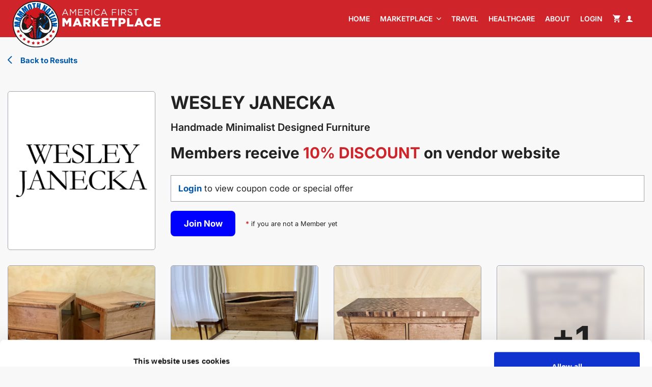

--- FILE ---
content_type: text/html; charset=utf-8
request_url: https://mammothnation.com/partners/wesley-janecka
body_size: 46216
content:
<!doctype html>
<html lang="en-US" lang="en">

<head>
 <link media="all" rel="stylesheet" href="/cms-assets/css/main.css" nonce='cbd947f74477d02353c46b8b1e61ae54'>
<meta charset="utf-8" />
<meta name="keywords" content="" />
<meta name="author" content="" />
<meta name="google-site-verification" content="8ydbDl4pGPimLRRnoGpU7RAD-NJ0YduMe6xTocRVso0" />
<meta name="viewport" content="width=device-width, initial-scale=1, maximum-scale=1, minimum-scale=1, user-scalable=no, shrink-to-fit=no" />

        <title>Wesley Janecka 10% Off - Mammoth Nation Members get great Discounts/Deals on partner brands.</title>
<link rel="shortcut icon" href="/assets/images/header/favicon-96x96.png" />
<link rel="icon" type="image/png" href="/assets/images/header/favicon-96x96.png" />
<link rel="apple-touch-icon" href="/assets/images/header/favicon-96x96.png" />

<script id="mcjs" type="25a1d5ea35b07778566c6c1e-text/javascript">
        ! function(c, h, i, m, p) {

            m = c.createElement(h), p = c.getElementsByTagName(h)[0], m.async = 1, m.src = i, p.parentNode.insertBefore(m, p)

        }(document, "script", "https://chimpstatic.com/mcjs-connected/js/users/3c751bc0886b220a418f7160c/20078190228a2ae7f41670fc5.js");
    </script> 
<script src="https://www.googleoptimize.com/optimize.js?id=OPT-T8S5Q45" type="25a1d5ea35b07778566c6c1e-text/javascript"></script>

<link rel="preload" href="/new-assets/fonts/icomoon.ttf?gpk2ny" as="font" type="font/ttf" fetchpriority="high" crossorigin>
<link rel="preload" href="/new-assets/fonts/Inter_18pt-Light.woff" as="font" type="font/woff" fetchpriority="high" crossorigin>
<link rel="preload" href="/new-assets/fonts/Inter_18pt-Light.woff2" as="font" type="font/woff2" fetchpriority="high" crossorigin>
<link rel="preload" href="/new-assets/fonts/Inter_18pt-Regular.woff" as="font" type="font/woff" fetchpriority="high" crossorigin>
<link rel="preload" href="/new-assets/fonts/Inter_18pt-Regular.woff2" as="font" type="font/woff2" fetchpriority="high" crossorigin>
<link rel="preload" href="/new-assets/fonts/Inter_18pt-Italic.woff" as="font" type="font/woff" fetchpriority="high" crossorigin>
<link rel="preload" href="/new-assets/fonts/Inter_18pt-Italic.woff2" as="font" type="font/woff2" fetchpriority="high" crossorigin>
<link rel="preload" href="/new-assets/fonts/Inter_18pt-Medium.woff" as="font" type="font/woff" fetchpriority="high" crossorigin>
<link rel="preload" href="/new-assets/fonts/Inter_18pt-Medium.woff2" as="font" type="font/woff2" fetchpriority="high" crossorigin>
<link rel="preload" href="/new-assets/fonts/Inter_18pt-SemiBold.woff" as="font" type="font/woff" fetchpriority="high" crossorigin>
<link rel="preload" href="/new-assets/fonts/Inter_18pt-SemiBold.woff2" as="font" type="font/woff2" fetchpriority="high" crossorigin>
<link rel="preload" href="/new-assets/fonts/Inter_18pt-Bold.woff" as="font" type="font/woff" fetchpriority="high" crossorigin>
<link rel="preload" href="/new-assets/fonts/Inter_18pt-Bold.woff2" as="font" type="font/woff2" fetchpriority="high" crossorigin>
<link rel="preload" href="/new-assets/fonts/Inter_18pt-BoldItalic.woff" as="font" type="font/woff" fetchpriority="high" crossorigin>
<link rel="preload" href="/new-assets/fonts/Inter_18pt-BoldItalic.woff2" as="font" type="font/woff2" fetchpriority="high" crossorigin>

<style>
/*

/**/


@charset "UTF-8";/*! normalize.css v3.0.3 | MIT License | github.com/necolas/normalize.css */html{font-family:sans-serif;-ms-text-size-adjust:100%;-webkit-text-size-adjust:100%}body{margin:0}article,aside,details,figcaption,figure,footer,header,hgroup,main,menu,nav,section,summary{display:block}audio,canvas,progress,video{display:inline-block;vertical-align:baseline}audio:not([controls]){display:none;height:0}[hidden],template{display:none}a{background-color:transparent}a:active,a:hover{outline:0}abbr[title]{border-bottom:1px dotted}b,strong{font-weight:700}dfn{font-style:italic}h1{font-size:2em;margin:.67em 0}mark{background:#ff0;color:#000}small{font-size:80%}sub,sup{font-size:75%;line-height:0;position:relative;vertical-align:baseline}sup{top:-.5em}sub{bottom:-.25em}img{border:0}svg:not(:root){overflow:hidden}figure{margin:1em 40px}hr{box-sizing:content-box;height:0}pre{overflow:auto}code,kbd,pre,samp{font-family:monospace,monospace;font-size:1em}button,input,optgroup,select,textarea{color:inherit;font:inherit;margin:0}button{overflow:visible}button,select{text-transform:none}button,html input[type=button],input[type=reset],input[type=submit]{-webkit-appearance:button;cursor:pointer}button[disabled],html input[disabled]{cursor:default}button::-moz-focus-inner,input::-moz-focus-inner{border:0;padding:0}input{line-height:normal}input[type=checkbox],input[type=radio]{box-sizing:border-box;padding:0}input[type=number]::-webkit-inner-spin-button,input[type=number]::-webkit-outer-spin-button{height:auto}input[type=search]{-webkit-appearance:textfield;box-sizing:content-box}input[type=search]::-webkit-search-cancel-button,input[type=search]::-webkit-search-decoration{-webkit-appearance:none}fieldset{border:1px solid silver;margin:0 2px;padding:.35em .625em .75em}legend{border:0;padding:0}textarea{overflow:auto}optgroup{font-weight:700}table{border-collapse:collapse;border-spacing:0}td,th{padding:0}@font-face{font-family:icomoon;src:url(/new-assets/fonts/icomoon.eot?gpk2ny);src:url(/new-assets/fonts/icomoon.eot?gpk2ny#iefix) format("embedded-opentype"),url(/new-assets/fonts/icomoon.ttf?gpk2ny) format("truetype"),url(/new-assets/fonts/icomoon.woff?gpk2ny) format("woff"),url(/new-assets/fonts/icomoon.svg?gpk2ny#icomoon) format("svg");font-weight:400;font-style:normal;font-display:block}[class*=" icon-"],[class^=icon-]{font-family:icomoon!important;speak:never;font-style:normal;font-weight:400;font-variant:normal;text-transform:none;line-height:1;-webkit-font-smoothing:antialiased;-moz-osx-font-smoothing:grayscale}.icon-visibility:before{content:"\e92c"}.icon-visibility-off:before{content:"\e92d"}.icon-sold-tag:before{content:"\e92a"}.icon-check-02:before{content:"\e92b"}.icon-return:before{content:"\e929"}.icon-check:before{content:"\e927"}.icon-order:before{content:"\e928"}.icon-link:before{content:"\e926"}.icon-edit:before{content:"\e925"}.icon-share:before{content:"\e924"}.icon-delete:before{content:"\e922"}.icon-favorite-filled:before{content:"\e923"}.icon-favorite:before{content:"\e920"}.icon-approoved:before{content:"\e921"}.icon-information:before{content:"\e91f"}.icon-x-twitter:before{content:"\e91e"}.icon-add-circle:before{content:"\e900"}.icon-back:before{content:"\e901"}.icon-facebook-f:before{content:"\e902"}.icon-instagram:before{content:"\e903"}.icon-login:before{content:"\e904"}.icon-next:before{content:"\e905"}.icon-shopping-cart:before{content:"\e906"}.icon-social-1:before{content:"\e907"}.icon-social-2:before{content:"\e908"}.icon-telegram:before{content:"\e909"}.icon-widgets:before{content:"\e90a"}.icon-close:before{content:"\e90b"}.icon-bottom:before{content:"\e90c"}.icon-avatar:before{content:"\e90d"}.icon-minus:before{content:"\e90e"}.icon-search:before{content:"\e90f"}.icon-star:before{content:"\e910"}.icon-breadcrumbs:before{content:"\e911"}.icon-twitter:before{content:"\e912"}.icon-bottom-new:before{content:"\e913"}.icon-top-new:before{content:"\e914"}.icon-logout:before{content:"\e915"}.icon-chevron:before{content:"\e916"}.icon-badge:before{content:"\e917"}.icon-like:before{content:"\e918"}.icon-download:before{content:"\e919"}.icon-google-forms:before{content:"\e91a"}.icon-conversation:before{content:"\e91b"}.icon-online-shopping:before{content:"\e91c"}.icon-economic-crisis:before{content:"\e91d"}.animate_start.animate__fadeInUp{animation-name:fadeInUp}.animate__animated{opacity:0}/*!
 * animate.css - https://animate.style/
 * Version - 4.1.1
 * Licensed under the Hippocratic License 2.1 - http://firstdonoharm.dev
 *
 * Copyright (c) 2022 Animate.css
 */:root{--animate-duration:1s;--animate-delay:1s;--animate-repeat:1}.animate__animated{animation-duration:1s;animation-duration:var(--animate-duration);animation-fill-mode:both}.animate__animated.animate__infinite{animation-iteration-count:infinite}.animate__animated.animate__repeat-1{animation-iteration-count:1;animation-iteration-count:var(--animate-repeat)}.animate__animated.animate__repeat-2{animation-iteration-count:2;animation-iteration-count:calc(var(--animate-repeat) * 2)}.animate__animated.animate__repeat-3{animation-iteration-count:3;animation-iteration-count:calc(var(--animate-repeat) * 3)}.animate__animated.animate__delay-1s{animation-delay:1s;animation-delay:var(--animate-delay)}.animate__animated.animate__delay-2s{animation-delay:2s;animation-delay:calc(var(--animate-delay) * 2)}.animate__animated.animate__delay-3s{animation-delay:3s;animation-delay:calc(var(--animate-delay) * 3)}.animate__animated.animate__delay-4s{animation-delay:4s;animation-delay:calc(var(--animate-delay) * 4)}.animate__animated.animate__delay-5s{animation-delay:5s;animation-delay:calc(var(--animate-delay) * 5)}.animate__animated.animate__faster{animation-duration:.5s;animation-duration:calc(var(--animate-duration)/ 2)}.animate__animated.animate__fast{animation-duration:.8s;animation-duration:calc(var(--animate-duration) * .8)}.animate__animated.animate__slow{animation-duration:2s;animation-duration:calc(var(--animate-duration) * 2)}.animate__animated.animate__slower{animation-duration:3s;animation-duration:calc(var(--animate-duration) * 3)}@media print,(prefers-reduced-motion:reduce){.animate__animated{animation-duration:1ms!important;transition-duration:1ms!important;animation-iteration-count:1!important}.animate__animated[class*=Out]{opacity:0}}@keyframes bounce{20%,53%,from,to{animation-timing-function:cubic-bezier(.215,.61,.355,1);transform:translate3d(0,0,0)}40%,43%{animation-timing-function:cubic-bezier(.755,.05,.855,.06);transform:translate3d(0,-30px,0) scaleY(1.1)}70%{animation-timing-function:cubic-bezier(.755,.05,.855,.06);transform:translate3d(0,-15px,0) scaleY(1.05)}80%{transition-timing-function:cubic-bezier(.215,.61,.355,1);transform:translate3d(0,0,0) scaleY(.95)}90%{transform:translate3d(0,-4px,0) scaleY(1.02)}}.animate__bounce{animation-name:bounce;transform-origin:center bottom}@keyframes flash{50%,from,to{opacity:1}25%,75%{opacity:0}}.animate__flash{animation-name:flash}@keyframes pulse{from{transform:scale3d(1,1,1)}50%{transform:scale3d(1.05,1.05,1.05)}to{transform:scale3d(1,1,1)}}.animate__pulse{animation-name:pulse;animation-timing-function:ease-in-out}@keyframes rubberBand{from{transform:scale3d(1,1,1)}30%{transform:scale3d(1.25,.75,1)}40%{transform:scale3d(.75,1.25,1)}50%{transform:scale3d(1.15,.85,1)}65%{transform:scale3d(.95,1.05,1)}75%{transform:scale3d(1.05,.95,1)}to{transform:scale3d(1,1,1)}}.animate__rubberBand{animation-name:rubberBand}@keyframes shakeX{from,to{transform:translate3d(0,0,0)}10%,30%,50%,70%,90%{transform:translate3d(-10px,0,0)}20%,40%,60%,80%{transform:translate3d(10px,0,0)}}.animate__shakeX{animation-name:shakeX}@keyframes shakeY{from,to{transform:translate3d(0,0,0)}10%,30%,50%,70%,90%{transform:translate3d(0,-10px,0)}20%,40%,60%,80%{transform:translate3d(0,10px,0)}}.animate__shakeY{animation-name:shakeY}@keyframes headShake{0%{transform:translateX(0)}6.5%{transform:translateX(-6px) rotateY(-9deg)}18.5%{transform:translateX(5px) rotateY(7deg)}31.5%{transform:translateX(-3px) rotateY(-5deg)}43.5%{transform:translateX(2px) rotateY(3deg)}50%{transform:translateX(0)}}.animate__headShake{animation-timing-function:ease-in-out;animation-name:headShake}@keyframes swing{20%{transform:rotate3d(0,0,1,15deg)}40%{transform:rotate3d(0,0,1,-10deg)}60%{transform:rotate3d(0,0,1,5deg)}80%{transform:rotate3d(0,0,1,-5deg)}to{transform:rotate3d(0,0,1,0deg)}}.animate__swing{transform-origin:top center;animation-name:swing}@keyframes tada{from{transform:scale3d(1,1,1)}10%,20%{transform:scale3d(.9,.9,.9) rotate3d(0,0,1,-3deg)}30%,50%,70%,90%{transform:scale3d(1.1,1.1,1.1) rotate3d(0,0,1,3deg)}40%,60%,80%{transform:scale3d(1.1,1.1,1.1) rotate3d(0,0,1,-3deg)}to{transform:scale3d(1,1,1)}}.animate__tada{animation-name:tada}@keyframes wobble{from{transform:translate3d(0,0,0)}15%{transform:translate3d(-25%,0,0) rotate3d(0,0,1,-5deg)}30%{transform:translate3d(20%,0,0) rotate3d(0,0,1,3deg)}45%{transform:translate3d(-15%,0,0) rotate3d(0,0,1,-3deg)}60%{transform:translate3d(10%,0,0) rotate3d(0,0,1,2deg)}75%{transform:translate3d(-5%,0,0) rotate3d(0,0,1,-1deg)}to{transform:translate3d(0,0,0)}}.animate__wobble{animation-name:wobble}@keyframes jello{11.1%,from,to{transform:translate3d(0,0,0)}22.2%{transform:skewX(-12.5deg) skewY(-12.5deg)}33.3%{transform:skewX(6.25deg) skewY(6.25deg)}44.4%{transform:skewX(-3.125deg) skewY(-3.125deg)}55.5%{transform:skewX(1.5625deg) skewY(1.5625deg)}66.6%{transform:skewX(-.78125deg) skewY(-.78125deg)}77.7%{transform:skewX(.390625deg) skewY(.390625deg)}88.8%{transform:skewX(-.1953125deg) skewY(-.1953125deg)}}.animate__jello{animation-name:jello;transform-origin:center}@keyframes heartBeat{0%{transform:scale(1)}14%{transform:scale(1.3)}28%{transform:scale(1)}42%{transform:scale(1.3)}70%{transform:scale(1)}}.animate__heartBeat{animation-name:heartBeat;animation-duration:1.3s;animation-duration:calc(var(--animate-duration) * 1.3);animation-timing-function:ease-in-out}@keyframes backInDown{0%{transform:translateY(-1200px) scale(.7);opacity:.7}80%{transform:translateY(0) scale(.7);opacity:.7}100%{transform:scale(1);opacity:1}}.animate__backInDown{animation-name:backInDown}@keyframes backInLeft{0%{transform:translateX(-2000px) scale(.7);opacity:.7}80%{transform:translateX(0) scale(.7);opacity:.7}100%{transform:scale(1);opacity:1}}.animate__backInLeft{animation-name:backInLeft}@keyframes backInRight{0%{transform:translateX(2000px) scale(.7);opacity:.7}80%{transform:translateX(0) scale(.7);opacity:.7}100%{transform:scale(1);opacity:1}}.animate__backInRight{animation-name:backInRight}@keyframes backInUp{0%{transform:translateY(1200px) scale(.7);opacity:.7}80%{transform:translateY(0) scale(.7);opacity:.7}100%{transform:scale(1);opacity:1}}.animate__backInUp{animation-name:backInUp}@keyframes backOutDown{0%{transform:scale(1);opacity:1}20%{transform:translateY(0) scale(.7);opacity:.7}100%{transform:translateY(700px) scale(.7);opacity:.7}}.animate__backOutDown{animation-name:backOutDown}@keyframes backOutLeft{0%{transform:scale(1);opacity:1}20%{transform:translateX(0) scale(.7);opacity:.7}100%{transform:translateX(-2000px) scale(.7);opacity:.7}}.animate__backOutLeft{animation-name:backOutLeft}@keyframes backOutRight{0%{transform:scale(1);opacity:1}20%{transform:translateX(0) scale(.7);opacity:.7}100%{transform:translateX(2000px) scale(.7);opacity:.7}}.animate__backOutRight{animation-name:backOutRight}@keyframes backOutUp{0%{transform:scale(1);opacity:1}20%{transform:translateY(0) scale(.7);opacity:.7}100%{transform:translateY(-700px) scale(.7);opacity:.7}}.animate__backOutUp{animation-name:backOutUp}@keyframes bounceIn{20%,40%,60%,80%,from,to{animation-timing-function:cubic-bezier(.215,.61,.355,1)}0%{opacity:0;transform:scale3d(.3,.3,.3)}20%{transform:scale3d(1.1,1.1,1.1)}40%{transform:scale3d(.9,.9,.9)}60%{opacity:1;transform:scale3d(1.03,1.03,1.03)}80%{transform:scale3d(.97,.97,.97)}to{opacity:1;transform:scale3d(1,1,1)}}.animate__bounceIn{animation-duration:.75s;animation-duration:calc(var(--animate-duration) * .75);animation-name:bounceIn}@keyframes bounceInDown{60%,75%,90%,from,to{animation-timing-function:cubic-bezier(.215,.61,.355,1)}0%{opacity:0;transform:translate3d(0,-3000px,0) scaleY(3)}60%{opacity:1;transform:translate3d(0,25px,0) scaleY(.9)}75%{transform:translate3d(0,-10px,0) scaleY(.95)}90%{transform:translate3d(0,5px,0) scaleY(.985)}to{transform:translate3d(0,0,0)}}.animate__bounceInDown{animation-name:bounceInDown}@keyframes bounceInLeft{60%,75%,90%,from,to{animation-timing-function:cubic-bezier(.215,.61,.355,1)}0%{opacity:0;transform:translate3d(-3000px,0,0) scaleX(3)}60%{opacity:1;transform:translate3d(25px,0,0) scaleX(1)}75%{transform:translate3d(-10px,0,0) scaleX(.98)}90%{transform:translate3d(5px,0,0) scaleX(.995)}to{transform:translate3d(0,0,0)}}.animate__bounceInLeft{animation-name:bounceInLeft}@keyframes bounceInRight{60%,75%,90%,from,to{animation-timing-function:cubic-bezier(.215,.61,.355,1)}from{opacity:0;transform:translate3d(3000px,0,0) scaleX(3)}60%{opacity:1;transform:translate3d(-25px,0,0) scaleX(1)}75%{transform:translate3d(10px,0,0) scaleX(.98)}90%{transform:translate3d(-5px,0,0) scaleX(.995)}to{transform:translate3d(0,0,0)}}.animate__bounceInRight{animation-name:bounceInRight}@keyframes bounceInUp{60%,75%,90%,from,to{animation-timing-function:cubic-bezier(.215,.61,.355,1)}from{opacity:0;transform:translate3d(0,3000px,0) scaleY(5)}60%{opacity:1;transform:translate3d(0,-20px,0) scaleY(.9)}75%{transform:translate3d(0,10px,0) scaleY(.95)}90%{transform:translate3d(0,-5px,0) scaleY(.985)}to{transform:translate3d(0,0,0)}}.animate__bounceInUp{animation-name:bounceInUp}@keyframes bounceOut{20%{transform:scale3d(.9,.9,.9)}50%,55%{opacity:1;transform:scale3d(1.1,1.1,1.1)}to{opacity:0;transform:scale3d(.3,.3,.3)}}.animate__bounceOut{animation-duration:.75s;animation-duration:calc(var(--animate-duration) * .75);animation-name:bounceOut}@keyframes bounceOutDown{20%{transform:translate3d(0,10px,0) scaleY(.985)}40%,45%{opacity:1;transform:translate3d(0,-20px,0) scaleY(.9)}to{opacity:0;transform:translate3d(0,2000px,0) scaleY(3)}}.animate__bounceOutDown{animation-name:bounceOutDown}@keyframes bounceOutLeft{20%{opacity:1;transform:translate3d(20px,0,0) scaleX(.9)}to{opacity:0;transform:translate3d(-2000px,0,0) scaleX(2)}}.animate__bounceOutLeft{animation-name:bounceOutLeft}@keyframes bounceOutRight{20%{opacity:1;transform:translate3d(-20px,0,0) scaleX(.9)}to{opacity:0;transform:translate3d(2000px,0,0) scaleX(2)}}.animate__bounceOutRight{animation-name:bounceOutRight}@keyframes bounceOutUp{20%{transform:translate3d(0,-10px,0) scaleY(.985)}40%,45%{opacity:1;transform:translate3d(0,20px,0) scaleY(.9)}to{opacity:0;transform:translate3d(0,-2000px,0) scaleY(3)}}.animate__bounceOutUp{animation-name:bounceOutUp}@keyframes fadeIn{from{opacity:0}to{opacity:1}}.animate__fadeIn{animation-name:fadeIn}@keyframes fadeInDown{from{opacity:0;transform:translate3d(0,-100%,0)}to{opacity:1;transform:translate3d(0,0,0)}}.animate_start.animate__fadeInDown{animation-name:fadeInDown}@keyframes fadeInDownBig{from{opacity:0;transform:translate3d(0,-2000px,0)}to{opacity:1;transform:translate3d(0,0,0)}}.animate__fadeInDownBig{animation-name:fadeInDownBig}@keyframes fadeInLeft{from{opacity:0;transform:translate3d(-100%,0,0)}to{opacity:1;transform:translate3d(0,0,0)}}.animate__fadeInLeft{animation-name:fadeInLeft}@keyframes fadeInLeftBig{from{opacity:0;transform:translate3d(-2000px,0,0)}to{opacity:1;transform:translate3d(0,0,0)}}.animate__fadeInLeftBig{animation-name:fadeInLeftBig}@keyframes fadeInRight{from{opacity:0;transform:translate3d(100%,0,0)}to{opacity:1;transform:translate3d(0,0,0)}}.animate__fadeInRight{animation-name:fadeInRight}@keyframes fadeInRightBig{from{opacity:0;transform:translate3d(2000px,0,0)}to{opacity:1;transform:translate3d(0,0,0)}}.animate__fadeInRightBig{animation-name:fadeInRightBig}@keyframes fadeInUp{from{opacity:0;transform:translate3d(0,100%,0)}to{opacity:1;transform:translate3d(0,0,0)}}.animate_start.animate__fadeInUp{animation-name:fadeInUp}@keyframes fadeInUpBig{from{opacity:0;transform:translate3d(0,2000px,0)}to{opacity:1;transform:translate3d(0,0,0)}}.animate__fadeInUpBig{animation-name:fadeInUpBig}@keyframes fadeInTopLeft{from{opacity:0;transform:translate3d(-100%,-100%,0)}to{opacity:1;transform:translate3d(0,0,0)}}.animate__fadeInTopLeft{animation-name:fadeInTopLeft}@keyframes fadeInTopRight{from{opacity:0;transform:translate3d(100%,-100%,0)}to{opacity:1;transform:translate3d(0,0,0)}}.animate__fadeInTopRight{animation-name:fadeInTopRight}@keyframes fadeInBottomLeft{from{opacity:0;transform:translate3d(-100%,100%,0)}to{opacity:1;transform:translate3d(0,0,0)}}.animate__fadeInBottomLeft{animation-name:fadeInBottomLeft}@keyframes fadeInBottomRight{from{opacity:0;transform:translate3d(100%,100%,0)}to{opacity:1;transform:translate3d(0,0,0)}}.animate__fadeInBottomRight{animation-name:fadeInBottomRight}@keyframes fadeOut{from{opacity:1}to{opacity:0}}.animate__fadeOut{animation-name:fadeOut}@keyframes fadeOutDown{from{opacity:1}to{opacity:0;transform:translate3d(0,100%,0)}}.animate__fadeOutDown{animation-name:fadeOutDown}@keyframes fadeOutDownBig{from{opacity:1}to{opacity:0;transform:translate3d(0,2000px,0)}}.animate__fadeOutDownBig{animation-name:fadeOutDownBig}@keyframes fadeOutLeft{from{opacity:1}to{opacity:0;transform:translate3d(-100%,0,0)}}.animate__fadeOutLeft{animation-name:fadeOutLeft}@keyframes fadeOutLeftBig{from{opacity:1}to{opacity:0;transform:translate3d(-2000px,0,0)}}.animate__fadeOutLeftBig{animation-name:fadeOutLeftBig}@keyframes fadeOutRight{from{opacity:1}to{opacity:0;transform:translate3d(100%,0,0)}}.animate__fadeOutRight{animation-name:fadeOutRight}@keyframes fadeOutRightBig{from{opacity:1}to{opacity:0;transform:translate3d(2000px,0,0)}}.animate__fadeOutRightBig{animation-name:fadeOutRightBig}@keyframes fadeOutUp{from{opacity:1}to{opacity:0;transform:translate3d(0,-100%,0)}}.animate__fadeOutUp{animation-name:fadeOutUp}@keyframes fadeOutUpBig{from{opacity:1}to{opacity:0;transform:translate3d(0,-2000px,0)}}.animate__fadeOutUpBig{animation-name:fadeOutUpBig}@keyframes fadeOutTopLeft{from{opacity:1;transform:translate3d(0,0,0)}to{opacity:0;transform:translate3d(-100%,-100%,0)}}.animate__fadeOutTopLeft{animation-name:fadeOutTopLeft}@keyframes fadeOutTopRight{from{opacity:1;transform:translate3d(0,0,0)}to{opacity:0;transform:translate3d(100%,-100%,0)}}.animate__fadeOutTopRight{animation-name:fadeOutTopRight}@keyframes fadeOutBottomRight{from{opacity:1;transform:translate3d(0,0,0)}to{opacity:0;transform:translate3d(100%,100%,0)}}.animate__fadeOutBottomRight{animation-name:fadeOutBottomRight}@keyframes fadeOutBottomLeft{from{opacity:1;transform:translate3d(0,0,0)}to{opacity:0;transform:translate3d(-100%,100%,0)}}.animate__fadeOutBottomLeft{animation-name:fadeOutBottomLeft}@keyframes flip{from{transform:perspective(400px) scale3d(1,1,1) translate3d(0,0,0) rotate3d(0,1,0,-360deg);animation-timing-function:ease-out}40%{transform:perspective(400px) scale3d(1,1,1) translate3d(0,0,150px) rotate3d(0,1,0,-190deg);animation-timing-function:ease-out}50%{transform:perspective(400px) scale3d(1,1,1) translate3d(0,0,150px) rotate3d(0,1,0,-170deg);animation-timing-function:ease-in}80%{transform:perspective(400px) scale3d(.95,.95,.95) translate3d(0,0,0) rotate3d(0,1,0,0deg);animation-timing-function:ease-in}to{transform:perspective(400px) scale3d(1,1,1) translate3d(0,0,0) rotate3d(0,1,0,0deg);animation-timing-function:ease-in}}.animate__animated.animate__flip{backface-visibility:visible;animation-name:flip}@keyframes flipInX{from{transform:perspective(400px) rotate3d(1,0,0,90deg);animation-timing-function:ease-in;opacity:0}40%{transform:perspective(400px) rotate3d(1,0,0,-20deg);animation-timing-function:ease-in}60%{transform:perspective(400px) rotate3d(1,0,0,10deg);opacity:1}80%{transform:perspective(400px) rotate3d(1,0,0,-5deg)}to{transform:perspective(400px)}}.animate__flipInX{backface-visibility:visible!important;animation-name:flipInX}@keyframes flipInY{from{transform:perspective(400px) rotate3d(0,1,0,90deg);animation-timing-function:ease-in;opacity:0}40%{transform:perspective(400px) rotate3d(0,1,0,-20deg);animation-timing-function:ease-in}60%{transform:perspective(400px) rotate3d(0,1,0,10deg);opacity:1}80%{transform:perspective(400px) rotate3d(0,1,0,-5deg)}to{transform:perspective(400px)}}.animate__flipInY{backface-visibility:visible!important;animation-name:flipInY}@keyframes flipOutX{from{transform:perspective(400px)}30%{transform:perspective(400px) rotate3d(1,0,0,-20deg);opacity:1}to{transform:perspective(400px) rotate3d(1,0,0,90deg);opacity:0}}.animate__flipOutX{animation-duration:.75s;animation-duration:calc(var(--animate-duration) * .75);animation-name:flipOutX;backface-visibility:visible!important}@keyframes flipOutY{from{transform:perspective(400px)}30%{transform:perspective(400px) rotate3d(0,1,0,-15deg);opacity:1}to{transform:perspective(400px) rotate3d(0,1,0,90deg);opacity:0}}.animate__flipOutY{animation-duration:.75s;animation-duration:calc(var(--animate-duration) * .75);backface-visibility:visible!important;animation-name:flipOutY}@keyframes lightSpeedInRight{from{transform:translate3d(100%,0,0) skewX(-30deg);opacity:0}60%{transform:skewX(20deg);opacity:1}80%{transform:skewX(-5deg)}to{transform:translate3d(0,0,0)}}.animate__lightSpeedInRight{animation-name:lightSpeedInRight;animation-timing-function:ease-out}@keyframes lightSpeedInLeft{from{transform:translate3d(-100%,0,0) skewX(30deg);opacity:0}60%{transform:skewX(-20deg);opacity:1}80%{transform:skewX(5deg)}to{transform:translate3d(0,0,0)}}.animate__lightSpeedInLeft{animation-name:lightSpeedInLeft;animation-timing-function:ease-out}@keyframes lightSpeedOutRight{from{opacity:1}to{transform:translate3d(100%,0,0) skewX(30deg);opacity:0}}.animate__lightSpeedOutRight{animation-name:lightSpeedOutRight;animation-timing-function:ease-in}@keyframes lightSpeedOutLeft{from{opacity:1}to{transform:translate3d(-100%,0,0) skewX(-30deg);opacity:0}}.animate__lightSpeedOutLeft{animation-name:lightSpeedOutLeft;animation-timing-function:ease-in}@keyframes rotateIn{from{transform:rotate3d(0,0,1,-200deg);opacity:0}to{transform:translate3d(0,0,0);opacity:1}}.animate__rotateIn{animation-name:rotateIn;transform-origin:center}@keyframes rotateInDownLeft{from{transform:rotate3d(0,0,1,-45deg);opacity:0}to{transform:translate3d(0,0,0);opacity:1}}.animate__rotateInDownLeft{animation-name:rotateInDownLeft;transform-origin:left bottom}@keyframes rotateInDownRight{from{transform:rotate3d(0,0,1,45deg);opacity:0}to{transform:translate3d(0,0,0);opacity:1}}.animate__rotateInDownRight{animation-name:rotateInDownRight;transform-origin:right bottom}@keyframes rotateInUpLeft{from{transform:rotate3d(0,0,1,45deg);opacity:0}to{transform:translate3d(0,0,0);opacity:1}}.animate__rotateInUpLeft{animation-name:rotateInUpLeft;transform-origin:left bottom}@keyframes rotateInUpRight{from{transform:rotate3d(0,0,1,-90deg);opacity:0}to{transform:translate3d(0,0,0);opacity:1}}.animate__rotateInUpRight{animation-name:rotateInUpRight;transform-origin:right bottom}@keyframes rotateOut{from{opacity:1}to{transform:rotate3d(0,0,1,200deg);opacity:0}}.animate__rotateOut{animation-name:rotateOut;transform-origin:center}@keyframes rotateOutDownLeft{from{opacity:1}to{transform:rotate3d(0,0,1,45deg);opacity:0}}.animate__rotateOutDownLeft{animation-name:rotateOutDownLeft;transform-origin:left bottom}@keyframes rotateOutDownRight{from{opacity:1}to{transform:rotate3d(0,0,1,-45deg);opacity:0}}.animate__rotateOutDownRight{animation-name:rotateOutDownRight;transform-origin:right bottom}@keyframes rotateOutUpLeft{from{opacity:1}to{transform:rotate3d(0,0,1,-45deg);opacity:0}}.animate__rotateOutUpLeft{animation-name:rotateOutUpLeft;transform-origin:left bottom}@keyframes rotateOutUpRight{from{opacity:1}to{transform:rotate3d(0,0,1,90deg);opacity:0}}.animate__rotateOutUpRight{animation-name:rotateOutUpRight;transform-origin:right bottom}@keyframes hinge{0%{animation-timing-function:ease-in-out}20%,60%{transform:rotate3d(0,0,1,80deg);animation-timing-function:ease-in-out}40%,80%{transform:rotate3d(0,0,1,60deg);animation-timing-function:ease-in-out;opacity:1}to{transform:translate3d(0,700px,0);opacity:0}}.animate__hinge{animation-duration:2s;animation-duration:calc(var(--animate-duration) * 2);animation-name:hinge;transform-origin:top left}@keyframes jackInTheBox{from{opacity:0;transform:scale(.1) rotate(30deg);transform-origin:center bottom}50%{transform:rotate(-10deg)}70%{transform:rotate(3deg)}to{opacity:1;transform:scale(1)}}.animate__jackInTheBox{animation-name:jackInTheBox}@keyframes rollIn{from{opacity:0;transform:translate3d(-100%,0,0) rotate3d(0,0,1,-120deg)}to{opacity:1;transform:translate3d(0,0,0)}}.animate__rollIn{animation-name:rollIn}@keyframes rollOut{from{opacity:1}to{opacity:0;transform:translate3d(100%,0,0) rotate3d(0,0,1,120deg)}}.animate__rollOut{animation-name:rollOut}@keyframes zoomIn{from{opacity:0;transform:scale3d(.3,.3,.3)}50%{opacity:1}}.animate__zoomIn{animation-name:zoomIn}@keyframes zoomInDown{from{opacity:0;transform:scale3d(.1,.1,.1) translate3d(0,-1000px,0);animation-timing-function:cubic-bezier(.55,.055,.675,.19)}60%{opacity:1;transform:scale3d(.475,.475,.475) translate3d(0,60px,0);animation-timing-function:cubic-bezier(.175,.885,.32,1)}}.animate__zoomInDown{animation-name:zoomInDown}@keyframes zoomInLeft{from{opacity:0;transform:scale3d(.1,.1,.1) translate3d(-1000px,0,0);animation-timing-function:cubic-bezier(.55,.055,.675,.19)}60%{opacity:1;transform:scale3d(.475,.475,.475) translate3d(10px,0,0);animation-timing-function:cubic-bezier(.175,.885,.32,1)}}.animate__zoomInLeft{animation-name:zoomInLeft}@keyframes zoomInRight{from{opacity:0;transform:scale3d(.1,.1,.1) translate3d(1000px,0,0);animation-timing-function:cubic-bezier(.55,.055,.675,.19)}60%{opacity:1;transform:scale3d(.475,.475,.475) translate3d(-10px,0,0);animation-timing-function:cubic-bezier(.175,.885,.32,1)}}.animate__zoomInRight{animation-name:zoomInRight}@keyframes zoomInUp{from{opacity:0;transform:scale3d(.1,.1,.1) translate3d(0,1000px,0);animation-timing-function:cubic-bezier(.55,.055,.675,.19)}60%{opacity:1;transform:scale3d(.475,.475,.475) translate3d(0,-60px,0);animation-timing-function:cubic-bezier(.175,.885,.32,1)}}.animate__zoomInUp{animation-name:zoomInUp}@keyframes zoomOut{from{opacity:1}50%{opacity:0;transform:scale3d(.3,.3,.3)}to{opacity:0}}.animate__zoomOut{animation-name:zoomOut}@keyframes zoomOutDown{40%{opacity:1;transform:scale3d(.475,.475,.475) translate3d(0,-60px,0);animation-timing-function:cubic-bezier(.55,.055,.675,.19)}to{opacity:0;transform:scale3d(.1,.1,.1) translate3d(0,2000px,0);animation-timing-function:cubic-bezier(.175,.885,.32,1)}}.animate__zoomOutDown{animation-name:zoomOutDown;transform-origin:center bottom}@keyframes zoomOutLeft{40%{opacity:1;transform:scale3d(.475,.475,.475) translate3d(42px,0,0)}to{opacity:0;transform:scale(.1) translate3d(-2000px,0,0)}}.animate__zoomOutLeft{animation-name:zoomOutLeft;transform-origin:left center}@keyframes zoomOutRight{40%{opacity:1;transform:scale3d(.475,.475,.475) translate3d(-42px,0,0)}to{opacity:0;transform:scale(.1) translate3d(2000px,0,0)}}.animate__zoomOutRight{animation-name:zoomOutRight;transform-origin:right center}@keyframes zoomOutUp{40%{opacity:1;transform:scale3d(.475,.475,.475) translate3d(0,60px,0);animation-timing-function:cubic-bezier(.55,.055,.675,.19)}to{opacity:0;transform:scale3d(.1,.1,.1) translate3d(0,-2000px,0);animation-timing-function:cubic-bezier(.175,.885,.32,1)}}.animate__zoomOutUp{animation-name:zoomOutUp;transform-origin:center bottom}@keyframes slideInDown{from{transform:translate3d(0,-100%,0);visibility:visible}to{transform:translate3d(0,0,0)}}.animate__slideInDown{animation-name:slideInDown}@keyframes slideInLeft{from{transform:translate3d(-100%,0,0);visibility:visible}to{transform:translate3d(0,0,0)}}.animate__slideInLeft{animation-name:slideInLeft}@keyframes slideInRight{from{transform:translate3d(100%,0,0);visibility:visible}to{transform:translate3d(0,0,0)}}.animate__slideInRight{animation-name:slideInRight}@keyframes slideInUp{from{transform:translate3d(0,100%,0);visibility:visible}to{transform:translate3d(0,0,0)}}.animate__slideInUp{animation-name:slideInUp}@keyframes slideOutDown{from{transform:translate3d(0,0,0)}to{visibility:hidden;transform:translate3d(0,100%,0)}}.animate__slideOutDown{animation-name:slideOutDown}@keyframes slideOutLeft{from{transform:translate3d(0,0,0)}to{visibility:hidden;transform:translate3d(-100%,0,0)}}.animate__slideOutLeft{animation-name:slideOutLeft}@keyframes slideOutRight{from{transform:translate3d(0,0,0)}to{visibility:hidden;transform:translate3d(100%,0,0)}}.animate__slideOutRight{animation-name:slideOutRight}@keyframes slideOutUp{from{transform:translate3d(0,0,0)}to{visibility:hidden;transform:translate3d(0,-100%,0)}}.animate__slideOutUp{animation-name:slideOutUp}.slick-slider{position:relative;display:block;box-sizing:border-box;-webkit-user-select:none;-moz-user-select:none;user-select:none;-webkit-touch-callout:none;-khtml-user-select:none;touch-action:pan-y;-webkit-tap-highlight-color:transparent}.slick-list{position:relative;display:block;overflow:hidden;margin:0;padding:0}.slick-list:focus{outline:0}.slick-list.dragging{cursor:pointer;cursor:hand}.slick-slider .slick-list,.slick-slider .slick-track{transform:translate3d(0,0,0)}.slick-track{position:relative;top:0;left:0;display:block;margin-left:auto;margin-right:auto}.slick-track:after,.slick-track:before{display:table;content:""}.slick-track:after{clear:both}.slick-loading .slick-track{visibility:hidden}.slick-slide{display:none;float:left;height:100%;min-height:1px}[dir=rtl] .slick-slide{float:right}.slick-slide img{display:block}.slick-slide.slick-loading img{display:none}.slick-slide.dragging img{pointer-events:none}.slick-initialized .slick-slide{display:block}.slick-loading .slick-slide{visibility:hidden}.slick-vertical .slick-slide{display:block;height:auto;border:1px solid transparent}.slick-arrow.slick-hidden{display:none}body.compensate-for-scrollbar{overflow:hidden}.fancybox-active{height:auto}.fancybox-is-hidden{left:-9999px;margin:0;position:absolute!important;top:-9999px;visibility:hidden}.fancybox-container{-webkit-backface-visibility:hidden;height:100%;left:0;outline:0;position:fixed;-webkit-tap-highlight-color:transparent;top:0;touch-action:manipulation;transform:translateZ(0);width:100%;z-index:99992}.fancybox-container *{box-sizing:border-box}.fancybox-bg,.fancybox-inner,.fancybox-outer,.fancybox-stage{bottom:0;left:0;position:absolute;right:0;top:0}.fancybox-outer{-webkit-overflow-scrolling:touch;overflow-y:auto}.fancybox-bg{background:#1e1e1e;opacity:0;transition-duration:inherit;transition-property:opacity;transition-timing-function:cubic-bezier(.47,0,.74,.71)}.fancybox-is-open .fancybox-bg{opacity:.9;transition-timing-function:cubic-bezier(.22,.61,.36,1)}.fancybox-caption,.fancybox-infobar,.fancybox-navigation .fancybox-button,.fancybox-toolbar{direction:ltr;opacity:0;position:absolute;transition:opacity .25s ease,visibility 0s ease .25s;visibility:hidden;z-index:99997}.fancybox-show-caption .fancybox-caption,.fancybox-show-infobar .fancybox-infobar,.fancybox-show-nav .fancybox-navigation .fancybox-button,.fancybox-show-toolbar .fancybox-toolbar{opacity:1;transition:opacity .25s ease 0s,visibility 0s ease 0s;visibility:visible}.fancybox-infobar{color:#ccc;font-size:13px;-webkit-font-smoothing:subpixel-antialiased;height:44px;left:0;line-height:44px;min-width:44px;mix-blend-mode:difference;padding:0 10px;pointer-events:none;top:0;-webkit-touch-callout:none;-webkit-user-select:none;-moz-user-select:none;user-select:none}.fancybox-toolbar{right:0;top:0}.fancybox-stage{direction:ltr;overflow:visible;transform:translateZ(0);z-index:99994}.fancybox-is-open .fancybox-stage{overflow:hidden}.fancybox-slide{-webkit-backface-visibility:hidden;display:none;height:100%;left:0;outline:0;overflow:auto;-webkit-overflow-scrolling:touch;padding:44px;position:absolute;text-align:center;top:0;transition-property:transform,opacity;white-space:normal;width:100%;z-index:99994}.fancybox-slide:before{content:"";display:inline-block;font-size:0;height:100%;vertical-align:middle;width:0}.fancybox-is-sliding .fancybox-slide,.fancybox-slide--current,.fancybox-slide--next,.fancybox-slide--previous{display:block}.fancybox-slide--image{overflow:hidden;padding:44px 0}.fancybox-slide--image:before{display:none}.fancybox-slide--html{padding:6px}.fancybox-content{background:#fff;display:inline-block;margin:0;max-width:100%;overflow:auto;-webkit-overflow-scrolling:touch;padding:44px;position:relative;text-align:left;vertical-align:middle}.fancybox-slide--image .fancybox-content{animation-timing-function:cubic-bezier(.5,0,.14,1);-webkit-backface-visibility:hidden;background:0 0;background-repeat:no-repeat;background-size:100% 100%;left:0;max-width:none;overflow:visible;padding:0;position:absolute;top:0;transform-origin:top left;transition-property:transform,opacity;-webkit-user-select:none;-moz-user-select:none;user-select:none;z-index:99995}.fancybox-can-zoomOut .fancybox-content{cursor:zoom-out}.fancybox-can-zoomIn .fancybox-content{cursor:zoom-in}.fancybox-can-pan .fancybox-content,.fancybox-can-swipe .fancybox-content{cursor:grab}.fancybox-is-grabbing .fancybox-content{cursor:grabbing}.fancybox-container [data-selectable=true]{cursor:text}.fancybox-image,.fancybox-spaceball{background:0 0;border:0;height:100%;left:0;margin:0;max-height:none;max-width:none;padding:0;position:absolute;top:0;-webkit-user-select:none;-moz-user-select:none;user-select:none;width:100%}.fancybox-spaceball{z-index:1}.fancybox-slide--iframe .fancybox-content,.fancybox-slide--map .fancybox-content,.fancybox-slide--pdf .fancybox-content,.fancybox-slide--video .fancybox-content{height:100%;overflow:visible;padding:0;width:100%}.fancybox-slide--video .fancybox-content{background:#000}.fancybox-slide--map .fancybox-content{background:#e5e3df}.fancybox-slide--iframe .fancybox-content{background:#fff}.fancybox-iframe,.fancybox-video{background:0 0;border:0;display:block;height:100%;margin:0;overflow:hidden;padding:0;width:100%}.fancybox-iframe{left:0;position:absolute;top:0}.fancybox-error{background:#fff;cursor:default;max-width:400px;padding:40px;width:100%}.fancybox-error p{color:#444;font-size:16px;line-height:20px;margin:0;padding:0}.fancybox-button{background:rgba(30,30,30,.6);border:0;border-radius:0;box-shadow:none;cursor:pointer;display:inline-block;height:44px;margin:0;padding:10px;position:relative;transition:color .2s;vertical-align:top;visibility:inherit;width:44px}.fancybox-button,.fancybox-button:link,.fancybox-button:visited{color:#ccc}.fancybox-button:hover{color:#fff}.fancybox-button:focus{outline:0}.fancybox-button.fancybox-focus{outline:1px dotted}.fancybox-button[disabled],.fancybox-button[disabled]:hover{color:#888;cursor:default;outline:0}.fancybox-button div{height:100%}.fancybox-button svg{display:block;height:100%;overflow:visible;position:relative;width:100%}.fancybox-button svg path{fill:currentColor;stroke-width:0}.fancybox-button--fsenter svg:nth-child(2),.fancybox-button--fsexit svg:first-child,.fancybox-button--pause svg:first-child,.fancybox-button--play svg:nth-child(2){display:none}.fancybox-progress{background:#ff5268;height:2px;left:0;position:absolute;right:0;top:0;transform:scaleX(0);transform-origin:0;transition-property:transform;transition-timing-function:linear;z-index:99998}.fancybox-close-small{background:0 0;border:0;border-radius:0;color:#ccc;cursor:pointer;opacity:.8;padding:8px;position:absolute;right:-12px;top:-44px;z-index:401}.fancybox-close-small:hover{color:#fff;opacity:1}.fancybox-slide--html .fancybox-close-small{color:currentColor;padding:10px;right:4px;top:0}.fancybox-slide--image.fancybox-is-scaling .fancybox-content{overflow:hidden}.fancybox-is-scaling .fancybox-close-small,.fancybox-is-zoomable.fancybox-can-pan .fancybox-close-small{display:none}.fancybox-navigation .fancybox-button{background-clip:content-box;height:100px;opacity:0;position:absolute;top:calc(50% - 50px);width:70px}.fancybox-navigation .fancybox-button div{padding:7px}.fancybox-navigation .fancybox-button--arrow_left{left:0;left:env(safe-area-inset-left);padding:31px 26px 31px 6px}.fancybox-navigation .fancybox-button--arrow_right{padding:31px 6px 31px 26px;right:0;right:env(safe-area-inset-right)}.fancybox-caption{background:linear-gradient(0deg,rgba(0,0,0,.85) 0,rgba(0,0,0,.3) 50%,rgba(0,0,0,.15) 65%,rgba(0,0,0,.075) 75.5%,rgba(0,0,0,.037) 82.85%,rgba(0,0,0,.019) 88%,transparent);bottom:0;color:#eee;font-size:14px;font-weight:400;left:0;line-height:1.5;padding:75px 44px 25px;pointer-events:none;right:0;text-align:center;z-index:99996}@supports (padding:max(0px)){.fancybox-caption{padding:75px max(44px,env(safe-area-inset-right)) max(25px,env(safe-area-inset-bottom)) max(44px,env(safe-area-inset-left))}}.fancybox-caption--separate{margin-top:-50px}.fancybox-caption__body{max-height:50vh;overflow:auto;pointer-events:all}.fancybox-caption a,.fancybox-caption a:link,.fancybox-caption a:visited{color:#ccc;text-decoration:none}.fancybox-caption a:hover{color:#fff;text-decoration:underline}.fancybox-loading{animation:a 1s linear infinite;background:0 0;border:4px solid #888;border-bottom-color:#fff;border-radius:50%;height:50px;left:50%;margin:-25px 0 0 -25px;opacity:.7;padding:0;position:absolute;top:50%;width:50px;z-index:99999}@keyframes a{to{transform:rotate(1turn)}}.fancybox-animated{transition-timing-function:cubic-bezier(0,0,.25,1)}.fancybox-fx-slide.fancybox-slide--previous{opacity:0;transform:translate3d(-100%,0,0)}.fancybox-fx-slide.fancybox-slide--next{opacity:0;transform:translate3d(100%,0,0)}.fancybox-fx-slide.fancybox-slide--current{opacity:1;transform:translateZ(0)}.fancybox-fx-fade.fancybox-slide--next,.fancybox-fx-fade.fancybox-slide--previous{opacity:0;transition-timing-function:cubic-bezier(.19,1,.22,1)}.fancybox-fx-fade.fancybox-slide--current{opacity:1}.fancybox-fx-zoom-in-out.fancybox-slide--previous{opacity:0;transform:scale3d(1.5,1.5,1.5)}.fancybox-fx-zoom-in-out.fancybox-slide--next{opacity:0;transform:scale3d(.5,.5,.5)}.fancybox-fx-zoom-in-out.fancybox-slide--current{opacity:1;transform:scaleX(1)}.fancybox-fx-rotate.fancybox-slide--previous{opacity:0;transform:rotate(-1turn)}.fancybox-fx-rotate.fancybox-slide--next{opacity:0;transform:rotate(1turn)}.fancybox-fx-rotate.fancybox-slide--current{opacity:1;transform:rotate(0)}.fancybox-fx-circular.fancybox-slide--previous{opacity:0;transform:scale3d(0,0,0) translate3d(-100%,0,0)}.fancybox-fx-circular.fancybox-slide--next{opacity:0;transform:scale3d(0,0,0) translate3d(100%,0,0)}.fancybox-fx-circular.fancybox-slide--current{opacity:1;transform:scaleX(1) translateZ(0)}.fancybox-fx-tube.fancybox-slide--previous{transform:translate3d(-100%,0,0) scale(.1) skew(-10deg)}.fancybox-fx-tube.fancybox-slide--next{transform:translate3d(100%,0,0) scale(.1) skew(10deg)}.fancybox-fx-tube.fancybox-slide--current{transform:translateZ(0) scale(1)}@media (max-height:576px){.fancybox-slide{padding-left:6px;padding-right:6px}.fancybox-slide--image{padding:6px 0}.fancybox-close-small{right:-6px}.fancybox-slide--image .fancybox-close-small{background:#4e4e4e;color:#f2f4f6;height:36px;opacity:1;padding:6px;right:0;top:0;width:36px}.fancybox-caption{padding-left:12px;padding-right:12px}@supports (padding:max(0px)){.fancybox-caption{padding-left:max(12px,env(safe-area-inset-left));padding-right:max(12px,env(safe-area-inset-right))}}}.fancybox-share{background:#f4f4f4;border-radius:3px;max-width:90%;padding:30px;text-align:center}.fancybox-share h1{color:#222;font-size:35px;font-weight:700;margin:0 0 20px}.fancybox-share p{margin:0;padding:0}.fancybox-share__button{border:0;border-radius:3px;display:inline-block;font-size:14px;font-weight:700;line-height:40px;margin:0 5px 10px;min-width:130px;padding:0 15px;text-decoration:none;transition:all .2s;-webkit-user-select:none;-moz-user-select:none;user-select:none;white-space:nowrap}.fancybox-share__button:link,.fancybox-share__button:visited{color:#fff}.fancybox-share__button:hover{text-decoration:none}.fancybox-share__button--fb{background:#3b5998}.fancybox-share__button--fb:hover{background:#344e86}.fancybox-share__button--pt{background:#bd081d}.fancybox-share__button--pt:hover{background:#aa0719}.fancybox-share__button--tw{background:#1da1f2}.fancybox-share__button--tw:hover{background:#0d95e8}.fancybox-share__button svg{height:25px;margin-right:7px;position:relative;top:-1px;vertical-align:middle;width:25px}.fancybox-share__button svg path{fill:#fff}.fancybox-share__input{background:0 0;border:0;border-bottom:1px solid #d7d7d7;border-radius:0;color:#5d5b5b;font-size:14px;margin:10px 0 0;outline:0;padding:10px 15px;width:100%}.fancybox-thumbs{background:#ddd;bottom:0;display:none;margin:0;-webkit-overflow-scrolling:touch;-ms-overflow-style:-ms-autohiding-scrollbar;padding:2px 2px 4px;position:absolute;right:0;-webkit-tap-highlight-color:transparent;top:0;width:212px;z-index:99995}.fancybox-thumbs-x{overflow-x:auto;overflow-y:hidden}.fancybox-show-thumbs .fancybox-thumbs{display:block}.fancybox-show-thumbs .fancybox-inner{right:212px}.fancybox-thumbs__list{font-size:0;height:100%;list-style:none;margin:0;overflow-x:hidden;overflow-y:auto;padding:0;position:absolute;position:relative;white-space:nowrap;width:100%}.fancybox-thumbs-x .fancybox-thumbs__list{overflow:hidden}.fancybox-thumbs-y .fancybox-thumbs__list::-webkit-scrollbar{width:7px}.fancybox-thumbs-y .fancybox-thumbs__list::-webkit-scrollbar-track{background:#fff;border-radius:10px;box-shadow:inset 0 0 6px rgba(0,0,0,.3)}.fancybox-thumbs-y .fancybox-thumbs__list::-webkit-scrollbar-thumb{background:#2a2a2a;border-radius:10px}.fancybox-thumbs__list a{backface-visibility:hidden;background-color:rgba(0,0,0,.1);background-position:50%;background-repeat:no-repeat;background-size:cover;cursor:pointer;float:left;height:75px;margin:2px;max-height:calc(100% - 8px);max-width:calc(50% - 4px);outline:0;overflow:hidden;padding:0;position:relative;-webkit-tap-highlight-color:transparent;width:100px}.fancybox-thumbs__list a:before{border:6px solid #ff5268;bottom:0;content:"";left:0;opacity:0;position:absolute;right:0;top:0;transition:all .2s cubic-bezier(.25,.46,.45,.94);z-index:99991}.fancybox-thumbs__list a:focus:before{opacity:.5}.fancybox-thumbs__list a.fancybox-thumbs-active:before{opacity:1}@media (max-width:576px){.fancybox-thumbs{width:110px}.fancybox-show-thumbs .fancybox-inner{right:110px}.fancybox-thumbs__list a{max-width:calc(100% - 10px)}}@font-face{font-family:Inter;src:url(/new-assets/fonts/Inter_18pt-Light.woff) format("woff2 supports variations"),url(/new-assets/fonts/Inter_18pt-Light.woff) format("woff2-variations"),url(/new-assets/fonts/Inter_18pt-Light.woff) format("woff");font-weight:300;font-style:normal;font-display:swap}@font-face{font-family:Inter;src:url(/new-assets/fonts/Inter_18pt-Regular.woff) format("woff2 supports variations"),url(/new-assets/fonts/Inter_18pt-Regular.woff) format("woff2-variations"),url(/new-assets/fonts/Inter_18pt-Regular.woff) format("woff");font-weight:400;font-style:normal;font-display:swap}@font-face{font-family:Inter;src:url(/new-assets/fonts/Inter_18pt-Italic.woff) format("woff2 supports variations"),url(/new-assets/fonts/Inter_18pt-Italic.woff) format("woff2-variations"),url(/new-assets/fonts/Inter_18pt-Italic.woff) format("woff");font-weight:400;font-style:italic;font-display:swap}@font-face{font-family:Inter;src:url(/new-assets/fonts/Inter_18pt-Medium.woff) format("woff2 supports variations"),url(/new-assets/fonts/Inter_18pt-Medium.woff) format("woff2-variations"),url(/new-assets/fonts/Inter_18pt-Medium.woff) format("woff");font-weight:500;font-style:normal;font-display:swap}@font-face{font-family:Inter;src:url(/new-assets/fonts/Inter_18pt-SemiBold.woff) format("woff2 supports variations"),url(/new-assets/fonts/Inter_18pt-SemiBold.woff) format("woff2-variations"),url(/new-assets/fonts/Inter_18pt-SemiBold.woff) format("woff");font-weight:600;font-style:normal;font-display:swap}@font-face{font-family:Inter;src:url(/new-assets/fonts/Inter_18pt-Bold.woff) format("woff2 supports variations"),url(/new-assets/fonts/Inter_18pt-Bold.woff) format("woff2-variations"),url(/new-assets/fonts/Inter_18pt-Bold.woff) format("woff");font-weight:700;font-style:normal;font-display:swap}@font-face{font-family:Inter;src:url(/new-assets/fonts/Inter_18pt-BoldItalic.woff) format("woff2 supports variations"),url(/new-assets/fonts/Inter_18pt-BoldItalic.woff) format("woff2-variations"),url(/new-assets/fonts/Inter_18pt-BoldItalic.woff) format("woff");font-weight:700;font-style:italic;font-display:swap}.accordion,.action-list,.benefits-list,.breadcrumbs,.btn-list,.card-holder,.category-list,.contact-list,.counter-list,.drop-holder .drop,.faq-tabset,.featured-logo-list,.first-level-list,.footer-bar ul,.healthcare-faqs-list,.healthcare-section .item-list,.icons-list,.join-side,.labels-holder,.links-list,.list,.list-letter,.login-drop ul,.main-nav>ul,.new-accordion,.new-list,.new-social,.offers-slider .slick-dots,.open-close .info,.order-detail,.pagination ul,.paging ul,.popular-tag,.price-block,.product-box,.product-detail,.product-information,.product-list,.product-price,.radio-list,.side-bar,.side-list,.slick-dots,.small-shopping-card .card-body .attr-list,.social-networks,.star-list,.sub-side-list,.tabs-holder,.testimonials-arrow,.top-header .top-nav,.total-block .total-list,.video-tabset{margin:0;padding:0;list-style:none}.clearfix:after,.col-10:after,.col-11:after,.col-12:after,.col-1:after,.col-2:after,.col-3:after,.col-4:after,.col-5:after,.col-6:after,.col-7:after,.col-8:after,.col-9:after,.pull-10:after,.pull-11:after,.pull-12:after,.pull-1:after,.pull-2:after,.pull-3:after,.pull-4:after,.pull-5:after,.pull-6:after,.pull-7:after,.pull-8:after,.pull-9:after,.push-10:after,.push-11:after,.push-12:after,.push-1:after,.push-2:after,.push-3:after,.push-4:after,.push-5:after,.push-6:after,.push-7:after,.push-8:after,.push-9:after{content:"";display:block;clear:both}.ellipsis{white-space:nowrap;text-overflow:ellipsis;overflow:hidden}html{box-sizing:border-box}*,:after,:before{box-sizing:inherit}*{max-height:1000000px}body{color:#222;background:#fff;font:15px/1.4 inter,Arial,"Helvetica Neue",Helvetica,sans-serif;min-width:320px;-webkit-font-smoothing:antialiased;-moz-osx-font-smoothing:grayscale}img{max-width:100%;height:auto;vertical-align:top}.gm-style img{max-width:none}.h,.h1,.h2,.h3,.h4,.h5,.h6,h1,h2,h3,h4,h5,h6{font-family:inherit;font-weight:700;margin:0 0 1em;color:inherit;line-height:1.3}@media (max-width:767px){.h,.h1,.h2,.h3,.h4,.h5,.h6,h1,h2,h3,h4,h5,h6{margin:0 0 .7em}}.h a,.h1 a,.h2 a,.h3 a,.h4 a,.h5 a,.h6 a,h1 a,h2 a,h3 a,h4 a,h5 a,h6 a{color:#0057a8;transition:color .3s ease}.h a:hover,.h1 a:hover,.h2 a:hover,.h3 a:hover,.h4 a:hover,.h5 a:hover,.h6 a:hover,h1 a:hover,h2 a:hover,h3 a:hover,h4 a:hover,h5 a:hover,h6 a:hover{color:#cf242a}.h.alt,.h1.alt,.h2.alt,.h3.alt,.h4.alt,.h5.alt,.h6.alt,h1.alt,h2.alt,h3.alt,h4.alt,h5.alt,h6.alt{text-transform:none}.h1,h1{font-size:35px!important;color:#222}@media (max-width:1023px){.h1,h1{font-size:26.25px!important}}.h2,h2{font-size:30px;margin:0 0 .7em}@media (max-width:1023px){.h2,h2{font-size:24.9px}}@media (max-width:767px){.h2,h2{font-size:20.1px;line-height:1.5}}.h3,h3{font-size:20px;font-weight:600;line-height:1.5;margin:0 0 .5em}@media (max-width:1023px){.h3,h3{font-size:17px;margin:0 0 .8em}}.h4,h4{font-size:18px}@media (max-width:767px){.h4,h4{margin:0 0 1em}}.h5,h5{font-size:17px;margin:0 0 .8em}.h6,h6{font-size:16px}p{margin:0 0 1em}a{color:#0057a8;text-decoration:none;transition:all .3s ease}a:focus,a:hover{color:#cf242a}time{font-style:italic;display:inline-block;margin-bottom:15px;text-transform:uppercase}.text-center{text-align:center}.text-left{text-align:left}.text-right{text-align:right}.list-letter{list-style-type:lower-alpha}.list-roman{list-style-type:lower-roman}.heading h1{font-size:32px;font-weight:500}@counter-style first-level{system:alphabetic;prefix:"(";suffix:") ";fallback:upper-alpha;symbols:a b c d e f g h i j k l m n o p q r s t u v w x y z}.first-level-list{margin-left:22px;list-style:first-level}@counter-style second-level{system:alphabetic;prefix:"(";suffix:") ";fallback:upper-alpha;symbols:i ii iii iv v vi vii viii ix x xi xii}.second-level-list{list-style:second-level}@counter-style third-level{system:alphabetic;prefix:"[";suffix:"] ";fallback:upper-alpha;symbols:a b c d e f g h i j k l m n o p q r s t u v w x y z}.third-level-list{list-style:third-level}fieldset,form{margin:0;padding:0;border-style:none}input[type=email],input[type=password],input[type=search],input[type=tel],input[type=text],textarea{-webkit-appearance:none;border-radius:5px;box-sizing:border-box;border:1px solid #9a9fa7;padding:1em 1.5em;outline:0;width:100%;margin-bottom:20px;height:50px}@media (max-width:1299px){input[type=email],input[type=password],input[type=search],input[type=tel],input[type=text],textarea{padding-left:15px;padding-right:15px}}input[type=email]:focus,input[type=password]:focus,input[type=search]:focus,input[type=tel]:focus,input[type=text]:focus,textarea:focus{border-color:#222}input[type=email]::-webkit-input-placeholder,input[type=password]::-webkit-input-placeholder,input[type=search]::-webkit-input-placeholder,input[type=tel]::-webkit-input-placeholder,input[type=text]::-webkit-input-placeholder,textarea::-webkit-input-placeholder{color:#9a9fa7}input[type=email]::-moz-placeholder,input[type=password]::-moz-placeholder,input[type=search]::-moz-placeholder,input[type=tel]::-moz-placeholder,input[type=text]::-moz-placeholder,textarea::-moz-placeholder{opacity:1;color:#9a9fa7}input[type=email]:-moz-placeholder,input[type=password]:-moz-placeholder,input[type=search]:-moz-placeholder,input[type=tel]:-moz-placeholder,input[type=text]:-moz-placeholder,textarea:-moz-placeholder{color:#9a9fa7}input[type=email]:-ms-input-placeholder,input[type=password]:-ms-input-placeholder,input[type=search]:-ms-input-placeholder,input[type=tel]:-ms-input-placeholder,input[type=text]:-ms-input-placeholder,textarea:-ms-input-placeholder{color:#9a9fa7}input[type=email].placeholder,input[type=password].placeholder,input[type=search].placeholder,input[type=tel].placeholder,input[type=text].placeholder,textarea.placeholder{color:#9a9fa7}select{border-radius:5px!important;box-sizing:border-box!important;border:1px solid #9a9fa7!important;padding:.8em 1.1em!important;outline:0!important;width:100%!important;margin-bottom:20px!important;color:#222!important;height:50px}.select-holder{position:relative}.select-holder select{-webkit-appearance:none;-moz-appearance:none;appearance:none;padding-right:35px!important;background:0 0;color:#222}.select-holder option{color:#222}.select-holder:before{content:"\e90c";display:block;position:absolute;top:22px;right:20px;font-family:icomoon!important;speak:never;font-style:normal;font-weight:400;font-variant:normal;text-transform:none;line-height:1;font-size:7px;color:#666;z-index:-1}textarea{resize:vertical;vertical-align:top;height:144px}button,input[type=button],input[type=file],input[type=reset],input[type=submit]{-webkit-appearance:none;cursor:pointer;outline:0;border:none}form button,form input[type=button],form input[type=file],form input[type=reset],form input[type=submit]{margin-top:10px}@media (max-width:1023px){form button,form input[type=button],form input[type=file],form input[type=reset],form input[type=submit]{margin-bottom:10px}}form div[class^=col-]{margin:0}.checkbox-holder{margin-bottom:20px}.checkbox-holder .custom-checkbox{position:absolute;z-index:-1;opacity:0}.checkbox-holder .custom-checkbox+label{display:block;-webkit-user-select:none;-moz-user-select:none;user-select:none;position:relative;padding-left:40px}.checkbox-holder .custom-checkbox+label::before{content:"";position:absolute;left:1px;display:inline-block;width:24px;height:24px;flex-shrink:0;flex-grow:0;border:1px solid #a2a5ad;background-color:#fff;border-radius:.25em;margin-right:.5em;background-repeat:no-repeat;background-position:center center;background-size:50% 50%}.checkbox-holder .custom-checkbox:checked+label::before{border-color:#9a9fa7;background-color:#0057a8;background-image:url("data:image/svg+xml,%3csvg xmlns='http://www.w3.org/2000/svg' viewBox='0 0 8 8'%3e%3cpath fill='%23fff' d='M6.564.75l-3.59 3.612-1.538-1.55L0 4.26 2.974 7.25 8 2.193z'/%3e%3c/svg%3e")}.label{display:inline-block;vertical-align:top;margin-bottom:10px}.radio-list{margin-bottom:20px}.radio-list li{margin-bottom:15px}.radio-list .custom-input{margin-bottom:0}.custom-input{font-size:inherit;margin-bottom:20px;display:flex;align-items:center;position:relative}.custom-input.edited .fake-input{border-color:#a2a5ad}.custom-input .fake-input{width:24px;height:24px;position:relative;border-radius:5px;display:inline-block;vertical-align:top;border:1px solid #a2a5ad;margin:0 21px 0 0;flex-shrink:0}.custom-input .fake-label{margin:0;font-size:inherit}.custom-input [type=radio]+.fake-input{border-radius:100%}.custom-input [type=radio]+.fake-input:before{content:"";position:absolute;top:5px;left:5px;bottom:5px;right:5px;background:#fff;border-radius:50%;opacity:0}.custom-input [type=checkbox]+.fake-input:before{content:"\e901";font-family:icomoon!important;font-size:17px;opacity:0;color:#fff;z-index:1;position:absolute;top:50%;left:50%;transform:translate(-50%,-50%)}.custom-input [type=checkbox],.custom-input [type=radio]{position:absolute;left:5px;top:50%;opacity:0;z-index:-1}.custom-input [type=checkbox]:disabled~.fake-input,.custom-input [type=radio]:disabled~.fake-input{background:#d2d5da}.custom-input [type=checkbox]:checked+.fake-input,.custom-input [type=radio]:checked+.fake-input{border-color:#0057a8;background:0 0}.custom-input [type=checkbox]:checked+.fake-input:before,.custom-input [type=radio]:checked+.fake-input:before{opacity:1;background:#0057a8}.cms_ecommerce_summary .btn{width:100%;font-size:17px}.cms_ecommerce_summary .pr-5{padding-right:5px}.credit_card_inputs{padding:1em 1.5em;border-radius:5px;border:1px solid #a2a5ad;margin-bottom:20px}form.formIsDisabled input[type=email],form.formIsDisabled input[type=password],form.formIsDisabled input[type=search],form.formIsDisabled input[type=tel],form.formIsDisabled input[type=text],form.formIsDisabled select,form.formIsDisabled textarea{pointer-events:none;background:rgba(153,153,153,.3)}form.formIsDisabled input:-webkit-autofill,form.formIsDisabled input:-webkit-autofill:active,form.formIsDisabled input:-webkit-autofill:focus,form.formIsDisabled input:-webkit-autofill:hover{-webkit-background-clip:text;-webkit-text-fill-color:rgba(34,34,34,.3);-webkit-transition:background-color 5000s ease-in-out 0s;transition:background-color 5000s ease-in-out 0s;box-shadow:inset 0 0 0 25px rgba(153,153,153,.3)}form.formIsDisabled .btn{pointer-events:none;opacity:.7}.row-holder{display:flex;flex-flow:row wrap;flex-grow:1;margin-left:-15px;margin-right:-15px}@media (max-width:1023px){.row-holder{margin-left:-10px;margin-right:-10px}}@media (max-width:767px){.row-holder{margin-left:-8px;margin-right:-8px}}.row-holder.big{margin-left:-40px;margin-right:-40px}@media (max-width:13499px){.row-holder.big{margin-left:-20px;margin-right:-20px}}.col-1{width:8.3333333333%;padding-left:15px;padding-right:15px}@media (max-width:1023px){.col-1{padding-left:10px;padding-right:10px}}@media (max-width:767px){.col-1{padding-left:8px;padding-right:8px;margin-bottom:20px;width:100%}}.row-holder.big .col-1{padding-left:40px;padding-right:40px}@media (max-width:13499px){.row-holder.big .col-1{padding-left:20px;padding-right:20px}}.col-2{width:16.6666666667%;padding-left:15px;padding-right:15px}@media (max-width:1023px){.col-2{padding-left:10px;padding-right:10px}}@media (max-width:767px){.col-2{padding-left:8px;padding-right:8px;margin-bottom:20px;width:100%}}.row-holder.big .col-2{padding-left:40px;padding-right:40px}@media (max-width:13499px){.row-holder.big .col-2{padding-left:20px;padding-right:20px}}.col-3{width:25%;padding-left:15px;padding-right:15px}@media (max-width:1023px){.col-3{padding-left:10px;padding-right:10px}}@media (max-width:767px){.col-3{padding-left:8px;padding-right:8px;margin-bottom:20px;width:100%}}.row-holder.big .col-3{padding-left:40px;padding-right:40px}@media (max-width:13499px){.row-holder.big .col-3{padding-left:20px;padding-right:20px}}.col-4{width:33.3333333333%;padding-left:15px;padding-right:15px}@media (max-width:1023px){.col-4{padding-left:10px;padding-right:10px}}@media (max-width:767px){.col-4{padding-left:8px;padding-right:8px;margin-bottom:20px;width:100%}}.row-holder.big .col-4{padding-left:40px;padding-right:40px}@media (max-width:13499px){.row-holder.big .col-4{padding-left:20px;padding-right:20px}}.col-5{width:41.6666666667%;padding-left:15px;padding-right:15px}@media (max-width:1023px){.col-5{padding-left:10px;padding-right:10px}}@media (max-width:767px){.col-5{padding-left:8px;padding-right:8px;margin-bottom:20px;width:100%}}.row-holder.big .col-5{padding-left:40px;padding-right:40px}@media (max-width:13499px){.row-holder.big .col-5{padding-left:20px;padding-right:20px}}.col-6{width:50%;padding-left:15px;padding-right:15px}@media (max-width:1023px){.col-6{padding-left:10px;padding-right:10px}}@media (max-width:767px){.col-6{padding-left:8px;padding-right:8px;margin-bottom:20px;width:100%}}.row-holder.big .col-6{padding-left:40px;padding-right:40px}@media (max-width:13499px){.row-holder.big .col-6{padding-left:20px;padding-right:20px}}.col-7{width:58.3333333333%;padding-left:15px;padding-right:15px}@media (max-width:1023px){.col-7{padding-left:10px;padding-right:10px}}@media (max-width:767px){.col-7{padding-left:8px;padding-right:8px;margin-bottom:20px;width:100%}}.row-holder.big .col-7{padding-left:40px;padding-right:40px}@media (max-width:13499px){.row-holder.big .col-7{padding-left:20px;padding-right:20px}}.col-8{width:66.6666666667%;padding-left:15px;padding-right:15px}@media (max-width:1023px){.col-8{padding-left:10px;padding-right:10px}}@media (max-width:767px){.col-8{padding-left:8px;padding-right:8px;margin-bottom:20px;width:100%}}.row-holder.big .col-8{padding-left:40px;padding-right:40px}@media (max-width:13499px){.row-holder.big .col-8{padding-left:20px;padding-right:20px}}.col-9{width:75%;padding-left:15px;padding-right:15px}@media (max-width:1023px){.col-9{padding-left:10px;padding-right:10px}}@media (max-width:767px){.col-9{padding-left:8px;padding-right:8px;margin-bottom:20px;width:100%}}.row-holder.big .col-9{padding-left:40px;padding-right:40px}@media (max-width:13499px){.row-holder.big .col-9{padding-left:20px;padding-right:20px}}.col-10{width:83.3333333333%;padding-left:15px;padding-right:15px}@media (max-width:1023px){.col-10{padding-left:10px;padding-right:10px}}@media (max-width:767px){.col-10{padding-left:8px;padding-right:8px;margin-bottom:20px;width:100%}}.row-holder.big .col-10{padding-left:40px;padding-right:40px}@media (max-width:13499px){.row-holder.big .col-10{padding-left:20px;padding-right:20px}}.col-11{width:91.6666666667%;padding-left:15px;padding-right:15px}@media (max-width:1023px){.col-11{padding-left:10px;padding-right:10px}}@media (max-width:767px){.col-11{padding-left:8px;padding-right:8px;margin-bottom:20px;width:100%}}.row-holder.big .col-11{padding-left:40px;padding-right:40px}@media (max-width:13499px){.row-holder.big .col-11{padding-left:20px;padding-right:20px}}.col-12{width:100%;padding-left:15px;padding-right:15px}@media (max-width:1023px){.col-12{padding-left:10px;padding-right:10px}}@media (max-width:767px){.col-12{padding-left:8px;padding-right:8px;margin-bottom:20px;width:100%}}.row-holder.big .col-12{padding-left:40px;padding-right:40px}@media (max-width:13499px){.row-holder.big .col-12{padding-left:20px;padding-right:20px}}.pull-1{right:8.3333333333%;position:relative}@media (max-width:767px){.pull-1{right:auto}}.pull-2{right:16.6666666667%;position:relative}@media (max-width:767px){.pull-2{right:auto}}.pull-3{right:25%;position:relative}@media (max-width:767px){.pull-3{right:auto}}.pull-4{right:33.3333333333%;position:relative}@media (max-width:767px){.pull-4{right:auto}}.pull-5{right:41.6666666667%;position:relative}@media (max-width:767px){.pull-5{right:auto}}.pull-6{right:50%;position:relative}@media (max-width:767px){.pull-6{right:auto}}.pull-7{right:58.3333333333%;position:relative}@media (max-width:767px){.pull-7{right:auto}}.pull-8{right:66.6666666667%;position:relative}@media (max-width:767px){.pull-8{right:auto}}.pull-9{right:75%;position:relative}@media (max-width:767px){.pull-9{right:auto}}.pull-10{right:83.3333333333%;position:relative}@media (max-width:767px){.pull-10{right:auto}}.pull-11{right:91.6666666667%;position:relative}@media (max-width:767px){.pull-11{right:auto}}.pull-12{right:100%;position:relative}@media (max-width:767px){.pull-12{right:auto}}.push-1{left:8.3333333333%;position:relative}@media (max-width:767px){.push-1{left:auto}}.push-2{left:16.6666666667%;position:relative}@media (max-width:767px){.push-2{left:auto}}.push-3{left:25%;position:relative}@media (max-width:767px){.push-3{left:auto}}.push-4{left:33.3333333333%;position:relative}@media (max-width:767px){.push-4{left:auto}}.push-5{left:41.6666666667%;position:relative}@media (max-width:767px){.push-5{left:auto}}.push-6{left:50%;position:relative}@media (max-width:767px){.push-6{left:auto}}.push-7{left:58.3333333333%;position:relative}@media (max-width:767px){.push-7{left:auto}}.push-8{left:66.6666666667%;position:relative}@media (max-width:767px){.push-8{left:auto}}.push-9{left:75%;position:relative}@media (max-width:767px){.push-9{left:auto}}.push-10{left:83.3333333333%;position:relative}@media (max-width:767px){.push-10{left:auto}}.push-11{left:91.6666666667%;position:relative}@media (max-width:767px){.push-11{left:auto}}.push-12{left:100%;position:relative}@media (max-width:767px){.push-12{left:auto}}header{font-size:14px;width:100%;z-index:9999;position:fixed}@media (max-width:1023px){header{font-size:15px}}.top-header{position:relative;color:#fff;background-color:#cf242a;z-index:900;padding:15px 10px}@media (max-width:1199px){.top-header{font-size:15px;padding:8px 10px}}@media (max-width:1023px){.top-header{position:relative;z-index:101;min-height:60px;padding:15px 10px}}@media (max-width:767px){.top-header{padding:10px 0 11px;min-height:auto}}.top-header .container{display:flex;align-items:center}.top-header .logo{max-width:320px;position:absolute;z-index:1000;top:2px}@media (max-width:1199px){.top-header .logo{max-width:240px}}@media (max-width:767px){.top-header .logo{max-width:160px!important;top:6px}}@media (max-width:1199px){.top-header .btn.btn-sm{padding:10px;margin-left:8px}}.top-header .top-nav{margin:0 -15px;display:flex;align-items:center}@media (max-width:767px){.top-header .top-nav{margin:0 -6px}}.top-header .top-nav li{display:inline-block;padding:0 15px;max-width:500px}@media (max-width:767px){.top-header .top-nav li{padding:0 10px}}.top-header .top-nav a{color:#fff;text-decoration:none;transition:all .3s ease;display:flex;align-items:center}.top-header .top-nav a .text{position:relative}.top-header .top-nav a .text:after{content:"";display:block;position:absolute;left:0;right:100%;height:1px;bottom:0;background:#fff;transition:all .1s ease}.top-header .top-nav a:hover .text:after{right:0}.top-header .top-nav .text{font-size:17px;font-weight:300}@media (max-width:1023px){.top-header .top-nav .text{font-size:15px}}@media (max-width:767px){.top-header .top-nav .text{display:none}}.top-header .top-nav .icon{padding-right:10px}@media (max-width:767px){.top-header .top-nav .icon{padding-right:0}}.top-header .join-btn{margin-left:20px;font-size:15px!important;line-height:23px!important}@media (max-width:1299px){.top-header .join-btn{display:none}}@media (max-width:767px){.top-header .join-btn{display:none}}.top-header a{transition:none}.header-holder{display:flex;flex-grow:1;gap:15px}@media (max-width:1199px){.header-holder{gap:5px}}@media (max-width:1023px){.header-holder{flex-grow:0;margin-left:auto}}.main-nav{color:#fff;font-weight:500;flex-grow:1;display:flex;justify-content:flex-end;position:relative;z-index:200;text-transform:uppercase}@media (max-width:1199px){.main-nav{font-size:14px}}@media (max-width:1023px){.main-nav{display:block;position:absolute;left:-200%;top:100%;background:#fff;color:#222;flex-direction:column;width:100%;box-shadow:0 0 15px 0 rgba(0,0,0,.15)}.nav-active .main-nav{left:50%;transform:translateX(-50%)}}.main-nav>ul{display:flex;align-items:center}@media (max-width:1023px){.main-nav>ul{display:block;padding-top:18px}}.nav-active .main-nav{display:flex}.main-nav .mobile-btn{display:none}@media (max-width:767px){.main-nav .mobile-btn{display:block;padding:15px 20px}}.main-nav .btn-green{text-align:center;color:#fff}.main-nav .btn-green:hover{color:#fff}.main-nav li{padding:0 10px;position:relative}@media (max-width:1199px){.main-nav li{padding:0 5px}}@media (max-width:1023px){.main-nav li{padding:0 15px}.main-nav li:not(:last-child){border-bottom:1px solid #eee}}.main-nav li.selected>a,.main-nav li:hover>a:not(.btn-green){color:#f4c93f}@media (max-width:1023px){.main-nav li.selected>a,.main-nav li:hover>a:not(.btn-green){color:#cf242a}}.main-nav li.has-drop-down.hover .drop-holder{display:block}.main-nav a{color:inherit;text-decoration:none;font-weight:600;display:inline-block;padding:12px 0;position:relative}@media (max-width:1023px){.main-nav a{padding:12px 5px;display:block}}.main-nav a:hover{color:#f4c93f}.main-nav a.has-drop-down-a{padding-right:17px}.main-nav a.has-drop-down-a:after{content:"\e913";font-family:icomoon!important;speak:never;font-style:normal;font-weight:400;font-variant:normal;text-transform:none;line-height:1;font-size:5px;position:absolute;right:0;top:19px;font-weight:700}@media (max-width:1199px){.main-nav a.has-drop-down-a:after{font-size:5px}}@media (max-width:1023px){.main-nav a.has-drop-down-a:after{top:19px}}.login-holder{display:flex;align-items:center;gap:24px;margin-left:10px}@media (max-width:767px){.login-holder{margin-left:0}}.login-holder .login-btn{display:inline-block;vertical-align:top;padding-right:12px;position:relative;padding-top:4px}.login-holder .login-btn svg{fill:#fff}.login-holder .login-btn:hover svg{fill:#f4c93f}.login-holder .login-btn:hover:before{border-color:#f4c93f!important}.login-holder .login-btn.arrow{padding-right:19px}@media (max-width:767px){.login-holder .login-btn.arrow{padding-right:15px}}.login-holder .login-btn.arrow:before{content:"\e913";font-family:icomoon!important;width:7px;height:7px;display:block;font-size:5px;color:#fff;position:absolute;right:8px;top:9px}@media (max-width:767px){.login-holder .btn-green{display:none}}.login-drop-holder{position:relative}.login-drop-holder .login-opener{padding-right:10px;cursor:pointer;max-width:230px;display:inline-block;vertical-align:top;white-space:nowrap;text-overflow:ellipsis;overflow:hidden}@media (max-width:1379px){.login-drop-holder .login-opener{max-width:200px}}@media (max-width:1199px){.login-drop-holder .login-opener{max-width:160px}}@media (max-width:1023px){.login-drop-holder .login-opener{display:none}}.login-drop-holder .login-opener .icon{margin-right:5px}.login-drop-holder .login-opener:after{content:"";width:7px;height:7px;border:solid #fff;border-width:0 2px 2px 0;display:inline-block;vertical-align:top;transform:rotate(45deg) translateX(8px);position:absolute;right:0;top:1px}@media (max-width:1299px){.login-drop-holder .login-opener:after{top:-2px}}@media (max-width:1299px){.login-drop-holder .login-opener>.text{display:none}}.login-drop-holder:hover .login-drop{max-height:300px}@media (max-width:1299px){.login-drop-holder .hello-text{display:none}}.login-drop{position:absolute;top:100%;right:-6px;width:245px;z-index:1;max-height:0;overflow:hidden;transition:max-height .3s linear;text-align:right}@media (max-width:1023px){.login-drop{right:-15px}}.login-drop .login-drop-slide{padding:23px 0 10px}@media (max-width:1299px){.login-drop .login-drop-slide{padding-top:21px}}@media (max-width:1023px){.login-drop .login-drop-slide{padding:20px 0 3px}}@media (max-width:767px){.login-drop .login-drop-slide{padding-top:15px}}.login-drop .icon{margin-right:5px}.login-drop ul{background:#fff;padding:0;position:relative;box-shadow:0 0 4px rgba(0,0,0,.15);color:#222;margin-left:4px;margin-right:4px}@media (max-width:1023px){.login-drop ul{padding-bottom:0}}.login-drop ul li:not(:last-child){border-bottom:1px solid #eee}.login-drop a{display:block;padding:16px 20px;color:inherit}.login-drop a:hover{color:#cf242a}@media (max-width:767px){.login-drop a{padding-top:11px;padding-bottom:11px}}.drop-holder{position:absolute;left:-10px;top:76%;z-index:100;width:235px;padding-top:25px;display:none}@media (max-width:1379px){.drop-holder{padding-top:20px}}@media (max-width:1023px){.drop-holder{position:static;padding-top:0;width:auto;margin-left:-15px;margin-right:-15px}}.drop-holder .drop{background:#fff;padding:0;border:1px solid #d2d5da;box-shadow:0 0 6px rgba(0,0,0,.15)}@media (max-width:1023px){.drop-holder .drop{box-shadow:none;border-top:1px solid #eee}}.drop-holder .drop sup{font-size:50%;text-transform:uppercase}.drop-holder li{display:block;padding:0}.drop-holder li:not(:last-child){border-bottom:1px solid #eee}.drop-holder li.hover a{color:#cf242a!important}.drop-holder a{display:block;padding:16px 20px;text-transform:none;font-weight:400;color:#222}@media (max-width:1023px){.drop-holder a{padding:8px 20px 8px 40px}}.drop-holder a:hover{color:#cf242a!important}.icon-burger{width:20px;height:14px}.icon-burger:after,.icon-burger:before{content:"";position:absolute;left:0;right:0;height:2px;transition:all .2s linear;background:#222}.icon-burger:before{bottom:14px;box-shadow:0 7px 0 #222}.icon-burger:after{bottom:0}.activeHolder .icon-burger:not(.no-animation):after,.activeHolder .icon-burger:not(.no-animation):before{bottom:50%}.activeHolder .icon-burger:not(.no-animation):before{transform:translateY(50%) rotate(-45deg);box-shadow:none}.activeHolder .icon-burger:not(.no-animation):after{transform:translateY(50%) rotate(-135deg)}.nav-opener{width:16px;height:25px;position:relative;margin:0 0 1px 20px;display:none}@media (max-width:1023px){.nav-opener{display:block}}@media (max-width:767px){.nav-opener{margin-left:10px}}.nav-opener:after,.nav-opener:before{content:"";position:absolute;left:0;right:0;height:2px;transition:all .2s linear;background:#fff}.nav-opener:before{bottom:15px;box-shadow:0 6px 0 #fff}.nav-opener:after{bottom:3px}.nav-active .nav-opener:after,.nav-active .nav-opener:before{bottom:50%}.nav-active .nav-opener:before{transform:translateY(50%) rotate(-45deg);box-shadow:none}.nav-active .nav-opener:after{transform:translateY(50%) rotate(-135deg)}main{padding-top:73px;flex-grow:1}@media (max-width:1199px){main{padding-top:59px}}@media (max-width:1023px){main{padding-top:60px}}@media (max-width:767px){main{padding-top:50px}}#wrapper{overflow:hidden;display:flex;flex-direction:column;min-height:100vh}body:not(.nav-active) #wrapper.activeHolder{height:100vh}#wrapper.wrapper-overlay{overflow:hidden!important;height:100vh!important}#wrapper.wrapper-overlay:after{content:"";position:absolute;top:0;left:0;right:0;bottom:0;background:rgba(0,0,0,.5);z-index:9997}.fancybox-close-small{transform:scale(1);transition:all .3s ease}.fancybox-close-small:hover{transform:scale(1.2)}.btn-list{margin:0 -10px;display:flex;flex-wrap:wrap;align-items:center}.btn-list li{display:inline-block;padding:10px}.btn-list .icon{margin-right:10px}.icons-list li{padding-left:115px;margin-bottom:30px;position:relative}.icons-list li:last-child{margin-bottom:0}.icons-list .img{display:inline-block;position:absolute;left:0;top:50%;transform:translateY(-50%)}.icons-list span{display:block}.icons-list .text{display:flex;flex-direction:column;justify-content:center;min-height:90px}.mobile-block{display:none!important}@media (max-width:767px){.mobile-block{display:block!important}}.mobile-hide{display:block!important}@media (max-width:767px){.mobile-hide{display:none!important}}blockquote{margin:0;padding-left:40px;display:flex;flex-direction:column}@media (max-width:1023px){blockquote{padding-left:20px}}blockquote q{font-size:20px;padding-bottom:15px}@media (max-width:1023px){blockquote q{font-size:17px}}blockquote cite{font-size:17px;font-style:normal}@media (max-width:1023px){blockquote cite{font-size:15px}}.slider-wrap{position:relative}.slider-wrap .home-slider .slide{overflow:hidden}.slider-wrap .home-slider .slick-dots{position:absolute;bottom:20px;display:block;width:100%;padding:0;margin:0;list-style:none;text-align:center}.slider-wrap .home-slider .slick-dots li{top:0;padding-bottom:0}.slider-wrap .home-slider .text-holder{padding:50px 0}@media (max-width:767px){.slider-wrap .home-slider .text-holder{padding:0 0 50px;min-height:0}}.slider-wrap .home-slider .img-holder{height:395px}@media (max-width:1023px){.slider-wrap .home-slider .img-holder{height:300px}}@media (max-width:767px){.slider-wrap .home-slider .img-holder{height:auto}}.slider-wrap .button-block{position:absolute;left:0;bottom:0;width:100%;margin-left:0;margin-right:0}.slider-wrap .button-block .col-6{padding:0}.container{max-width:1380px;margin:0 auto;padding:0 15px}.container.alt{max-width:1600px}.container-short{max-width:900px;margin:0 auto;padding:0 15px}.section{padding:80px 0}@media (max-width:1023px){.section{padding:60px 0}}.section.vendor{padding:30px 0}.breadcrumbs-holder+.section{padding-top:30px}.section-gap{margin-bottom:80px}@media (max-width:1023px){.section-gap{margin-bottom:60px}}.img-holder{margin-bottom:12px}.gray-banner{background-color:#363f4f;padding:25px 0;color:#fff}.gray-banner :last-child{margin-bottom:0}.blue-bg{background-color:#0057a8;color:#fff}.text-alert{background-color:rgba(207,36,42,.15);border-radius:5px;padding:20px 25px;margin-bottom:20px!important;font-size:15px!important}.alertMessage .text-alert{display:none}.alertMessage.alertVisible .text-alert{display:block}.text-alert p:last-child,.text-alert span:last-child{margin-bottom:0}.list li{position:relative;padding-left:15px;margin-bottom:10px}.list li:before{content:"";display:block;width:5px;height:5px;border-radius:50%;background:#222;position:absolute;top:8px;left:0}@media (max-width:1023px){.hide{display:none!important}}@media (max-width:1023px){.hide.search{display:flex!important}}@media (max-width:767px){.hide.search{display:none!important}}.visible{display:none!important}@media (max-width:767px){.visible.search{display:flex!important}}@media (max-width:767px){.visible{display:block!important}}.center{text-align:center}@media (max-width:767px){.two-column .col-3{order:2}}@media (max-width:767px){.two-column .col-9{order:1}}.justify-content-center{justify-content:center}.align-items-center{align-items:center}.right{text-align:right}.red{color:#cf242a;font-weight:700}.red-text{color:#cf242a}.yellow{color:#f4c93f}.btn-holder{text-align:center}.mask{overflow:hidden;border-radius:5px;display:block;position:relative}.mask img{width:100%}iframe{width:100%;border-radius:5px}.discount{position:absolute;bottom:0;right:0;background-color:#cf242a;padding:0 10px;height:40px;border-radius:5px 0 0 0;font-size:20px;line-height:40px;font-weight:600;text-align:center;color:#fff;text-transform:uppercase}@media (max-width:1023px){.discount{font-size:15px;line-height:30px;width:100%;height:30px}}@media (max-width:767px){.discount{width:100%;height:30px;padding:0 5px}}.heading{text-align:center;margin-bottom:37px}@media (max-width:1023px){.heading{margin-bottom:25px}}.heading h1{text-transform:uppercase;margin-bottom:10px;position:relative}@media (max-width:767px){.heading h1{font-size:21px;line-height:24px}}.heading h1.alt{text-transform:none}.heading h1 sup.beta-version{text-transform:uppercase;font-size:40%;top:-14px}.heading.beta-title h1{margin-bottom:0;font-weight:700;line-height:1}.heading.beta-title .sub-title{font-size:12px;text-transform:uppercase;font-weight:600}.heading :last-child{margin-bottom:0!important}.back{display:flex;align-items:center;color:#222;margin-bottom:10px}.back:hover{color:#cf242a}.back .icon{display:inline-block;margin-right:15px}.pagination,.paging{width:100%}.pagination ul,.paging ul{display:flex;justify-content:center;flex-wrap:wrap}.pagination li,.paging li{padding:0 5px 5px;text-align:center}.pagination li.active a,.paging li.active a{background-color:#f4c93f;border:1px solid #f4c93f}.pagination a,.paging a{color:#222;line-height:50px;font-weight:600;display:inline-block;height:50px;width:50px;border:1px solid #9a9fa7;border-radius:5px}.pagination a:hover,.paging a:hover{background-color:#f4c93f;border:1px solid #f4c93f}@media (max-width:1023px){.pagination a,.paging a{height:40px;width:40px;line-height:40px}}@media (max-width:767px){.pagination a,.paging a{height:30px;width:30px;line-height:30px;font-size:13px}}.pagination .dots,.paging .dots{display:flex;align-items:center}.pagination .next a,.pagination .prev a,.paging .next a,.paging .prev a{text-indent:9999px;position:relative}.pagination .next a:before,.pagination .prev a:before,.paging .next a:before,.paging .prev a:before{font-family:icomoon!important;speak:never;font-style:normal;font-weight:400;font-variant:normal;text-transform:none;line-height:1;position:absolute;top:50%;left:50%;transform:translate(-50%,-50%);text-indent:0}.pagination .prev a:before,.paging .prev a:before{content:"\e901"}.pagination .next a:before,.paging .next a:before{content:"\e905"}.breadcrumbs-holder{padding-bottom:0;padding-top:35px}@media (max-width:767px){.breadcrumbs-holder{padding-top:25px}}.breadcrumbs{display:flex;margin:0 -15px;flex-wrap:wrap}.breadcrumbs li{padding:0 15px;position:relative;color:#9a9fa7}@media (max-width:767px){.breadcrumbs li:first-child{width:100%;margin-bottom:12px}}.breadcrumbs li:first-child:before{content:"-";top:-4px}.breadcrumbs li:last-child{margin-right:0}.breadcrumbs li:last-child:before{display:none}.breadcrumbs li:before{content:"/";position:absolute;right:-4px;top:-2px;font-family:icomoon!important;speak:never;font-style:normal;font-weight:400;font-variant:normal;text-transform:none;line-height:1;font-size:21px;color:#9a9fa7}@media (max-width:767px){.breadcrumbs li:before{content:"/";font-size:19px;top:-1px}}.breadcrumbs li .icon{margin-right:14px}.breadcrumbs a{color:#0057a8}.breadcrumbs a:hover{color:#cf242a}.contact-list{font-size:17px;font-weight:600}@media (max-width:1023px){.contact-list{font-size:15px}}.contact-list li{margin-bottom:10px}.contact-list li:last-child{margin-bottom:0}.contact-holder{padding:30px 0;margin-bottom:60px}@media (max-width:1023px){.contact-holder{margin-bottom:40px}}.contact-holder div[class^=col-]{margin-bottom:0}.contact-holder .item-holder{display:flex;align-items:center}.contact-holder .item-holder .img{margin-right:75px}@media (max-width:1023px){.contact-holder .item-holder .img{margin-right:20px}}.search{display:flex;margin-bottom:35px}.search input{flex-grow:1;border-right:none;-webkit-border-radius:5px 0 0 5px;margin-bottom:0}.search button{border:none;border-radius:0 5px 5px 0;padding:5px 17px;margin:0}.slick-arrow{border:none;background-color:transparent;padding:0;font-size:40px;position:absolute;top:50%;transform:translateY(-50%);color:#9a9fa7;line-height:1;transition:all .3s ease}@media (max-width:1023px){.slick-arrow{font-size:20px}}.slick-arrow:hover{color:#222}.slick-arrow.prev{left:7px}.slick-arrow.next{right:7px}.slick-arrow.slick-disabled{color:#e5eaf3}.slick-slider{padding:0 40px}@media (max-width:1023px){.slick-slider{padding:0 25px}}.title-holder{border:1px #363f4f solid;border-radius:5px;overflow:hidden}.title-holder.slider-holder .title{margin-bottom:10px}.title-holder.slider-holder .holder{padding:0 10px 10px}.title-holder .title{background-color:#363f4f;padding:8px 5px;text-align:center;color:#f4c93f;margin:0 0 45px;text-transform:uppercase}.title-holder .title.alt{text-transform:none;padding-top:4px;padding-bottom:4px}.title-holder .title.alt h1{font-size:25px}@media (max-width:767px){.title-holder .title.alt h1{font-size:20px}}.title-holder .title :last-child{margin:0}@media (max-width:1023px){.title-holder .title{padding-top:15px;padding-bottom:15px;margin:0 0 16px}}.title-holder .title h1{color:#f4c93f;font-size:30px}@media (max-width:1023px){.title-holder .title h1{font-size:25px}}.title-holder .holder{padding:0 30px 40px}@media (max-width:1023px){.title-holder .holder{padding:0 15px 16px}}.title-holder .slick-track{display:flex;align-items:center}.title-holder.side-title-block .title{padding:19px 5px;margin-bottom:25px}.title-holder.side-title-block .title.blue-bg{background:#0057a8;color:#fff}.title-holder.side-title-block h3{text-transform:none;font-weight:700}.video-list h2{text-align:center}.video-list .row-holder>:last-child{margin-bottom:0}.section-slider{text-align:right;padding:40px 0 50px}@media (max-width:767px){.section-slider{text-align:center;padding:23px 0 10px}}@media (max-width:1023px){.section-slider .hide{display:block!important}}@media (max-width:767px){.section-slider .hide{display:none!important}}.section-slider .slick-slider{padding:0}@media (max-width:767px){.section-slider .slick-slider img{max-width:220px;margin-bottom:10px}}.section-slider .row-holder{align-items:center}@media (max-width:767px){.section-slider .row-holder{flex-direction:column-reverse}}.section-slider .text-holder{display:flex;flex-direction:column;align-items:flex-end}@media (max-width:767px){.section-slider .text-holder{align-items:center}}.section-slider blockquote{font-size:30px;margin:0 0 41px;max-width:600px;padding:5px}@media (max-width:1023px){.section-slider blockquote{font-size:20px;margin:0 0 30px;line-height:25px}}@media (max-width:767px){.section-slider blockquote{font-size:13px;margin:0 0 4px}}.section-slider blockquote b{text-transform:uppercase}.section-slider blockquote q{font-size:28px;display:block;margin:0;line-height:1.5}@media (max-width:1299px){.section-slider blockquote q{font-size:24px}}@media (max-width:1023px){.section-slider blockquote q{font-size:20px}}@media (max-width:1023px){.section-slider blockquote q{font-size:13px;margin-bottom:5px;padding-bottom:0}}.section-slider h1{font-size:45px;line-height:1.3;font-weight:400;margin:0 0 .6em}@media (max-width:1299px){.section-slider h1{font-size:35px}}@media (max-width:1023px){.section-slider h1{font-size:35px;line-height:1.1}}@media (max-width:767px){.section-slider h1{font-size:18px;line-height:1.1;margin-bottom:3px}}.section-slider cite{font-size:17px;font-style:normal}@media (max-width:1023px){.section-slider cite{font-size:13px}}.section-slider .img-holder{display:flex;justify-content:center}@media (max-width:767px){.section-slider .img-holder{margin:0}}.section-discount{background-color:#0057a8;padding:10px 0;color:#fff}@media (max-width:1023px){.section-discount{padding:10px 0}}@media (max-width:767px){.section-discount{padding:22px 0 29px}}.section-discount .container{max-width:920px;display:flex;justify-content:space-between;align-items:center}@media (max-width:767px){.section-discount .container{flex-direction:column;text-align:center}}.section-discount .discount-holder{display:flex;align-items:flex-start}@media (max-width:1023px){.section-discount .discount-holder{align-items:center}}@media (max-width:767px){.section-discount .discount-holder{margin:0}}.section-discount .img{margin:0 33px 0 0;max-width:80px;border-radius:50%;overflow:hidden}@media (max-width:1023px){.section-discount .img{margin:0 20px 0 0;max-width:60px}}@media (max-width:767px){.section-discount .img{display:none}}.section-discount h2{font-size:35px;color:#f4c93f;margin:0}@media (max-width:1023px){.section-discount h2{font-size:25px}}.section-discount p{font-size:17px;margin:0}@media (max-width:1023px){.section-discount p{font-size:15px}}.section-products .title{margin-bottom:0}.section-products .title-holder .row-holder{margin:0;align-items:flex-end}.section-products .title-holder div[class^=col-]{margin:0;padding:0}@media (max-width:767px){.section-products .title-holder div[class^=col-]:first-child{margin:0 0 33px}}.section-products .img-banners .img{display:block}@media (max-width:767px){.section-products .img-banners img{width:100%}}.section-products .img-banners div[class^=col-]{border-right:3px solid #9a9fa7}@media (max-width:1023px){.section-products .img-banners div[class^=col-]{border-right:2px solid #9a9fa7}}@media (max-width:767px){.section-products .img-banners div[class^=col-]{width:50%;margin-bottom:0!important}}.section-products .img-banners div[class^=col-]:last-child{border:none}@media (max-width:767px){.section-products .img-banners div[class^=col-]:nth-child(1),.section-products .img-banners div[class^=col-]:nth-child(2){border-bottom:2px solid #9a9fa7}}@media (max-width:767px){.section-products .img-banners div[class^=col-]:nth-child(2){border-right:none}}.section-products .img-holder{display:flex;justify-content:space-between;margin-bottom:0;align-items:flex-end}.section-products .img-holder .img{position:relative;width:50%}.section-products .img-holder .img:before{content:"";position:absolute;bottom:50px;top:50px;width:3px;left:-2px;background-color:#9a9fa7}@media (max-width:767px){.section-products .img-holder .img:before{height:auto;top:18px;left:0;bottom:43px;width:2px}}@media (max-width:767px){.section-products .img-holder .img:first-child:before{top:-24px;left:0;right:-1000px;height:2px;width:auto}}.section-products img{display:inline-block;vertical-align:top}.video-block .row-holder{align-items:center}.video-block h1{color:#cf242a;text-transform:uppercase;margin-bottom:5px}.video-block p{margin-bottom:30px}.video-block .col-6:last-child{margin-bottom:0}.categories-slider{position:relative}.categories-slider .mobile{display:none}@media (max-width:767px){.categories-slider .mobile{display:block}}@media (max-width:767px){.categories-slider .desktop{display:none}}.categories-slider .slide{width:100%;padding-left:5px;padding-right:5px}.categories-slider .row-holder{justify-content:center}.categories-slider div[class^=col-]{display:flex;flex-direction:column}@media (max-width:1299px){.categories-slider div[class^=col-]{width:12.5%}}.categories-slider .item-holder{text-align:center;margin:0 0 30px;display:flex;flex-direction:column;flex-grow:1}.categories-slider .text{flex-grow:1}@media (max-width:1023px){.categories-slider .text{font-size:13px}}.categories-slider img{margin:0 0 12px;display:inline-block;transition:all .3s ease}.categories-slider a:hover img{transform:scale(1.05)}.category-list{text-align:center;margin:0 -5px;display:flex;flex-wrap:wrap;font-size:13px}.category-list li{padding:0 5px;width:33.33%}@media (max-width:767px){.category-list li:nth-child(4) .item-holder{margin-bottom:0}}@media (max-width:767px){.category-list li:nth-child(5) .item-holder{margin-bottom:0}}@media (max-width:767px){.category-list li:nth-child(6) .item-holder{margin-bottom:0}}.category-list p{margin:0}.category-list a{text-decoration:none}@media (max-width:767px){.section-partners{padding-bottom:15px}.section-partners div[class^=col-]{margin-bottom:10px}}.section-partners .row-holder{align-items:center}.section-partners h2{color:#f4c93f;margin:0}@media (max-width:767px){.section-partners h2{text-align:center;font-size:24.9px}}.partners-slider .slick-track{display:flex;align-items:center;width:100%;margin:0}.partners-slider .slide{padding:0 10px;text-align:center}@media (max-width:767px){.partners-slider .img-holder{max-width:80%;margin:0 auto}}.partners-slider img{display:inline-block}.partners-slider .slick-arrow{color:#fff}.partners-slider .slick-arrow:focus,.partners-slider .slick-arrow:hover{color:#f4c93f}.offers-slider{padding:0;position:relative}.offers-slider .slide{overflow:hidden;border-radius:5px;text-align:center;width:100%}.offers-slider .slick-dots{text-align:center;position:absolute;bottom:-31px;left:50%;transform:translateX(-50%);width:100%}@media (max-width:767px){.offers-slider .slick-dots{bottom:-25px}}.offers-slider li{width:12px;height:12px;background-color:#9a9fa7;border-radius:50%;margin:0 10px;display:inline-block;cursor:pointer;padding:0!important;transition:background-color .3s linear}.offers-slider li.slick-active{background-color:#cf242a}.offers-slider li:hover{background-color:#cf242a}.offers-slider button{display:none!important}.offers-slider img{margin:0 auto}.section-offers h1{text-align:center;color:#cf242a;text-transform:uppercase}@media (max-width:767px){.section-offers div[class^=col-]:first-child{margin-bottom:62px}}@media (max-width:767px){.section-offers .col-8{margin-bottom:0}}.section-offers .img-holder{margin:0 -15px;display:flex;flex-wrap:wrap}@media (max-width:1023px){.section-offers .img-holder{margin:0 -7px}}.section-offers .img{padding:0 15px;margin-bottom:30px;width:33.33%}@media (max-width:1023px){.section-offers .img{padding:0 7px;margin-bottom:14px}}@media (max-width:767px){.section-offers .img{width:50%}}.section-offers .mask{margin-bottom:0}.section-info.blue-bg h2{color:#f4c93f}.section-info .row-holder{align-items:center}.section-info iframe{width:100%}@media (max-width:1023px){.section-info iframe{height:320px}}.section-info .text-holder :last-child{margin-bottom:0}.section-info h2{color:#cf242a;margin:0 0 .4em}@media (max-width:1023px){.section-info h2{margin:0 0 .2em}}.section-info p{font-size:17px;font-weight:600;margin:0 0 2em}@media (max-width:1023px){.section-info p{font-size:15px;margin:0 0 1em}}.slider{text-align:center;padding:0 50px}@media (max-width:1023px){.slider{padding:0 25px}}.slider .slide{padding:0 10px}.slider .img-holder{display:flex;justify-content:center;margin-bottom:8px}.video-item{border:1px solid #9a9fa7;padding:20px;margin-bottom:30px;border-radius:5px}@media (max-width:1023px){.video-item{padding:10px}}.video-item .row-holder{align-items:center}@media (max-width:1023px){.video-item div[class^=col-]{width:100%;margin-bottom:20px}}.video-item div[class^=col-] :last-child{margin-bottom:0}.video-item .mask img{width:auto;text-align:center}.bx-wrapper{margin-bottom:0;box-shadow:none}.benefits-section .row-holder{justify-content:center}.benefits-section div[class^=col-]{margin-bottom:30px;display:flex;flex-direction:column}.benefits-section .title-holder{flex-grow:1}.rate-holder{display:flex;margin-bottom:20px}.star-list{margin-right:5px;display:flex}.star-list li{display:inline-block;color:#f4c93f}.img-fluid{display:inline-flex}.promo-holder{padding:40px 0}.promo-code{border:2px dashed #fff;border-radius:5px;max-width:320px;padding:10px;text-align:center}.promo-code h1{color:#f4c93f;margin-bottom:0}.promo-code h2{margin-bottom:10px}.promo-code h5{margin-bottom:10px}.system_page{font:15px/1.4 inter,Arial,"Helvetica Neue",Helvetica,sans-serif!important}.fancybox-content{border-radius:5px}.coupon{color:#cf242a}.float{float:left;margin-right:30px;margin-bottom:30px}.question-section{margin-bottom:60px}@media (max-width:1023px){.question-section{margin-bottom:40px}}.question-section h1{color:#f4c93f}.question-section p{font-weight:400}.question-section a{color:#fff;text-decoration:underline}.question-section a:hover{text-decoration:none}#addressPopupReminder{font-size:23px;color:#cf242a;font-weight:700}#addressPopupReminder .fancybox-button{color:#222}.text-popup{max-width:600px;font-size:23px;text-align:center}.img-button{padding:20px 0}@media (max-width:1023px){.img-button{padding:20px 0}}.img-button .container{max-width:1270px}.img-button .col-4{border-right:2px solid #fff;padding-top:5px;text-align:center}@media (max-width:767px){.img-button .col-4{border-bottom:2px solid #fff;border-right:none;padding-top:0;padding-bottom:15px}}.img-button .col-4:last-child{border:none}@media (max-width:767px){.img-button .col-4:last-child{padding-bottom:0;margin-bottom:0}}@media (max-width:767px){.img-button img{max-width:200px;display:block;margin:0 auto}}@media (max-width:767px){.video-container iframe{height:40vh}}@media (max-width:374px){.video-container iframe{height:30vh}}.terms .red-frame{border:2px solid red;margin-bottom:20px;padding:10px 15px}.terms .red-frame p{margin-bottom:0}.terms h4{margin-bottom:10px}.terms a{color:#0057a8;text-decoration:underline}.terms a:hover{text-decoration:none}@media (max-width:767px){.hidden-mobile{display:none}}.switch-wrapper{position:relative;text-align:center;display:inline-flex;padding:4px;border:1px solid #d3d3d3;margin:10px auto 40px;border-radius:30px;background:#fff}.switch-wrapper [type=radio]{position:absolute;left:-9999px}.switch-wrapper [type=radio]:checked#annual~label[for=annual],.switch-wrapper [type=radio]:checked#monthly~label[for=monthly]{color:#fff}.switch-wrapper [type=radio]:checked#annual~label[for=annual]:hover,.switch-wrapper [type=radio]:checked#monthly~label[for=monthly]:hover{background:#0a4199}.switch-wrapper [type=radio]:checked#monthly+label[for=annual]~.highlighter{transform:none}.switch-wrapper [type=radio]:checked#annual+label[for=monthly]~.highlighter{transform:translateX(100%)}.switch-wrapper label{font-size:16px;margin-right:5px;z-index:1;min-width:100px;line-height:32px;cursor:pointer;border-radius:30px;transition:color .25s ease-in-out}.switch-wrapper label:last-child{margin-right:0}.switch-wrapper label:hover{background:#eee}.switch-wrapper .highlighter{position:absolute;top:4px;left:4px;width:calc(50% - 4px);height:calc(100% - 8px);border-radius:30px;background:#0057a8;transition:transform .25s ease-in-out}.hide{display:none}.plan-wrapper{align-items:stretch}.plan-wrapper .col-3:first-child{align-items:center}.plan-wrapper .col-3{display:flex;flex-grow:1}.plan-wrapper .col-3{padding:1.5rem 1.25rem;overflow:hidden;margin:0 0 30px;display:flex;flex-direction:column;flex-grow:1;border:1px solid #a0a5ac;border-width:1px 0 0 1px;border-radius:0}.plan-wrapper .col-3.charitableCard{background:#d8e4f0}.plan-wrapper .col-3:first-child{border-width:1px 0 0 0}.plan-wrapper .plan-item h2{font-weight:600;margin-bottom:0}.plan-wrapper .plan-item .charitable{text-transform:uppercase;font-weight:600;font-size:.75rem;line-height:1rem;margin-bottom:1rem;color:#0057a8}.plan-wrapper .plan-item .bestvalue{display:block;text-transform:uppercase;font-weight:600;font-size:.75rem;line-height:1rem;margin-bottom:1rem;color:#222}.plan-wrapper .plan-item .placeholder{visibility:hidden;display:block;text-transform:uppercase;font-weight:600;font-size:.75rem;line-height:1rem;margin-bottom:1rem}.plan-item .list{text-align:left;padding:15px 10px 0}.plan-wrapper .plan-item .subtitle{font-size:14px}.plan-wrapper .plan-item .info{text-transform:none}.plan-wrapper .plan-item .price{border:none;font-size:20px;line-height:1;text-align:left;position:relative;padding:22px 0 30px;background:0 0!important}.plan-wrapper .plan-item .price .amount{font-weight:600;font-size:28px}.plan-wrapper .plan-item .price .amount span{font-weight:400!important;font-size:20px!important}.plan-wrapper .plan-item .description,.plan-wrapper .plan-item .discountcode{margin-bottom:0!important;margin-top:5px;display:block;font-size:11px;font-weight:500}.plan-wrapper .plan-item .btn-blue{margin-top:20px}.plan-wrapper .plan-item .information-block{text-align:left;padding:4px 0 40px}.plan-wrapper .plan-item .link{font-weight:600;font-size:15px;color:#0d4fc0}.plan-wrapper .plan-item .link-icon:before{content:"\e900";font-family:icomoon!important;font-size:16px;margin-right:14px;margin-left:2px;display:inline-block;vertical-align:middle;padding-bottom:5px;font-weight:400;color:#0d4fc0}.plan-wrapper .plan-item .text-block{border:none;padding:20px 0 15px;text-align:left}@media (max-width:1023px){.plan-wrapper .plan-item .text-block{display:block}}@media (max-width:768px){.plan-wrapper .col-3{border-width:1px 0 0 0;margin-bottom:0}}.section-prices .container{max-width:1140px}.payment-stripe-holder{border:1px solid #a2a5ad!important;padding:15px!important;border-radius:5px!important;display:block!important;margin:20px 15px 0!important}@media (max-width:1023px){.payment-stripe-holder{margin-left:10px!important;margin-right:10px!important}}.slick-dots{margin:0 -10px}.slick-dots li{display:inline-block;padding:20px 10px}.slick-dots li.slick-active button{background:#cf242a}.slick-dots button{display:block;text-indent:-9999px;width:10px;height:10px;border-radius:50%;background:#d2d5da;padding:0;margin:0}#fixed-block{margin-bottom:30px;position:sticky;top:75px;right:0;float:right;width:100%}.marketplace-popup{max-width:490px;border-radius:5px}.marketplace-popup.fancybox-content{padding:0!important}.marketplace-popup .img-holder{border-radius:5px 5px 0 0;overflow:hidden;margin-bottom:0}.marketplace-popup .content-holder{padding:50px 30px;text-align:center;margin-bottom:0}@media (max-width:768px){.marketplace-popup .content-holder{padding:30px 15px}}.marketplace-popup h4{color:#0057a8;margin-bottom:22px}@media (max-width:768px){.marketplace-popup h4{margin-bottom:15px}}.marketplace-popup p{margin-bottom:24px}@media (max-width:768px){.marketplace-popup p{margin-bottom:15px}}.marketplace-popup .btn{outline:0}.marketplace-label-text{font-size:13px;margin-bottom:30px}.small-shopping-card-holder .container{position:relative}@keyframes animation-plwpox{0%{opacity:0}100%{opacity:1}}@keyframes animation-plwpox-mobile{0%{opacity:0;transform:translateY(100%)}50%{transform:translateY(0);opacity:1}}.small-shopping-card{display:none;border-radius:0 0 5px 5px;max-width:430px;width:100%;padding:34px 30px 30px;position:absolute;top:0;right:15px;background:#fff;z-index:9998}@media (max-width:767px){.small-shopping-card{position:fixed;bottom:0;left:0;right:0;top:auto;border-radius:5px 5px 0 0;transform:translateY(100%);transition:transform .5s ease-in-out;opacity:0;padding:24px 20px 20px;width:100%}}.wrapper-overlay .small-shopping-card{display:block}@media (max-width:767px){.wrapper-overlay .small-shopping-card{transform:translateY(0);opacity:1}}.small-shopping-card .card-title{display:flex;align-items:center;gap:12px;border-bottom:1px solid #a2a5ad;padding-bottom:20px}.small-shopping-card h5{display:inline-block;margin:0}@media (max-width:767px){.small-shopping-card h5{font-size:16px}}.small-shopping-card .icon{display:inline-block;font-weight:700;width:20px;height:20px;border-radius:50%;background:#cf242a;color:#fff;font-size:15px;line-height:20px;text-align:center}.small-shopping-card .card-body{padding-top:20px;display:flex;gap:20px;margin-bottom:20px}.small-shopping-card .card-body .card-img{max-width:84px;height:84px;border-radius:5px;border:1px solid #a2a5ad;overflow:hidden;width:100%;padding:3px;display:flex;align-items:center;justify-content:center}.small-shopping-card .card-body img{max-width:76px;max-height:76px}.small-shopping-card .card-body .card-content{width:calc(100vh - 104px)}.small-shopping-card .card-body .card-content h5{margin-bottom:12px}.small-shopping-card .card-body .attr-list{margin-bottom:0}.small-shopping-card .btn{width:100%;justify-content:center}.small-shopping-card .card-close{display:block;text-align:right;position:absolute;top:14px;right:14px;font-size:12px;color:#a2a5ad}.sub-nav-beta{display:block;font-size:9px}.update-success{text-align:center}.update-success .icon{display:inline-block;color:#00890e;font-size:50px;margin-bottom:20px}.update-success p{margin-bottom:0}.fancybox-slide--html .fancybox-close-small{color:#9a9fa7}.img-bg-banner{position:absolute;height:100%;width:100%;-o-object-fit:cover;object-fit:cover;left:0;right:0;top:0;-o-object-position:right top;object-position:right top}@media (max-width:500px){.img-bg-banner{-o-object-position:85% top;object-position:85% top}}@media (max-width:767px){.home-slider .img-bg-banner{position:relative}}[id=footer]{margin-top:50px;padding:28px 0 0;color:#fff;font-size:17px;position:relative;background:#363f4f}@media (max-width:1023px){[id=footer]{font-size:15px}}@media (max-width:767px){[id=footer]{padding-top:70px}}[id=footer]:before{content:"";position:absolute;top:0;height:28px;left:0;right:0;background:linear-gradient(180deg,rgba(50,49,50,0) 28.65%,rgba(50,49,50,.25) 100%);z-index:-1}[id=footer]:after{content:"";position:absolute;top:28px;bottom:0;left:0;right:0;background:#1f1f1f;z-index:-1}[id=footer] .left-side{text-align:left;padding-top:15px}@media (max-width:767px){[id=footer] .left-side{width:50%;padding-top:0}}[id=footer] .right-side{text-align:right;padding-top:15px}@media (max-width:767px){[id=footer] .right-side{padding-top:0;text-align:left;width:50%}}[id=footer] .center-side{text-align:center;margin-top:-85px}@media (max-width:767px){[id=footer] .center-side{padding-top:20px;order:1;margin:0}}[id=footer] .social-networks{flex-wrap:wrap;margin-bottom:30px}@media (max-width:767px){[id=footer] .social-networks{justify-content:center;padding-top:0}}[id=footer] .logotype{margin-bottom:30px}@media (max-width:767px){[id=footer] .logotype{width:115px;height:115px;position:absolute;top:-50px;left:50%;transform:translateX(-50%);margin:0}}[id=footer] .logotype img{display:inline-block;vertical-align:top}@media (max-width:1023px){[id=footer] .logotype img{max-width:150px;max-height:100%}}@media (max-width:767px){[id=footer] .logotype img{max-width:100px;max-height:100%}}[id=footer] h2{font-weight:900;margin-bottom:20px;text-transform:uppercase}@media (max-width:1023px){[id=footer] h2{font-size:20px;margin-bottom:25px}}[id=footer] a{transition:color .3s linear;text-decoration:none}[id=footer] a:focus,[id=footer] a:hover{color:#f4c93f}[id=footer] .selected a{color:#f4c93f}.slogan{margin-bottom:25px;font-size:16px;line-height:1.25}.slogan h3{margin:0}.slogan p{margin-bottom:23px}@media (max-width:767px){.links-list{margin-bottom:11px}}.links-list li{margin-bottom:8px}.links-list a{color:#fff;font-weight:500}.subscribe-form{margin:0 auto;max-width:434px}.subscribe-form .holder{display:flex}.subscribe-form input[type=email],.subscribe-form input[type=text]{margin:0;font-weight:400;padding:.7em 1.5em;height:50px;flex-grow:1;min-width:0;border:0;border-radius:5px 0 0 5px;background:#fff;color:#222}.subscribe-form input[type=email]::-webkit-input-placeholder,.subscribe-form input[type=text]::-webkit-input-placeholder{color:#979797}.subscribe-form input[type=email]::-moz-placeholder,.subscribe-form input[type=text]::-moz-placeholder{opacity:1;color:#979797}.subscribe-form input[type=email]:-moz-placeholder,.subscribe-form input[type=text]:-moz-placeholder{color:#979797}.subscribe-form input[type=email]:-ms-input-placeholder,.subscribe-form input[type=text]:-ms-input-placeholder{color:#979797}.subscribe-form input[type=email].placeholder,.subscribe-form input[type=text].placeholder{color:#979797}@media (max-width:767px){.subscribe-form input[type=email],.subscribe-form input[type=text]{height:40px;padding-top:5px;padding-bottom:5px}}.subscribe-form button{margin:0;outline:0;border:none;border-radius:0 5px 5px 0;min-width:135px!important}@media (max-width:767px){.subscribe-form button{height:40px;padding-top:5px;padding-bottom:5px}}.footer-bar{background:#1f242e;color:#fff;font-size:17px;padding:13px 0;text-align:center;margin-top:5px}@media (max-width:1023px){.footer-bar{font-size:13px;margin-top:0}}.footer-bar .container{display:flex;flex-wrap:wrap;justify-content:center}.footer-bar ul{display:flex;flex-wrap:wrap;justify-content:center}.footer-bar ul li{position:relative}.footer-bar ul li:not(:last-child):after{content:"|";display:inline-block;vertical-align:top;padding:0 5px}@media (max-width:767px){.footer-bar ul li:first-child{margin-bottom:10px}.footer-bar ul li:first-child:after{display:none}}.footer-bar ul a{transition:color .3s linear;color:#fff}.footer-bar ul a:hover{text-decoration:underline}.footer-bar p{margin:0}.social-networks{display:flex;justify-content:center;flex-grow:1;gap:10px 22px;font-size:19px}.social-networks a{color:inherit;text-decoration:none;transition:opacity .3s linear}.social-networks a:hover{opacity:.85}.footer-text{font-size:25px;text-align:center;padding-bottom:60px}@media (max-width:1199px){.footer-text{font-size:20px}}@media (max-width:1023px){.footer-text{padding-bottom:40px;font-size:17px}}.footer-text p{margin-bottom:0}.side-holder{margin-bottom:30px}@media (max-width:1023px){.side-holder{margin-bottom:25px}}.side-holder .section-offers{padding:40px 7px 10px;margin:0;border-radius:5px}@media (max-width:1199px){.side-holder .section-offers{padding:20px 7px 10px}}@media (max-width:767px){.side-holder.hidden-mobile{display:none}}.side-holder h3{margin:0 0 1.1em}@media (max-width:1199px){.side-holder .discount{font-size:17px;line-height:30px;height:30px}}.side-list,.sub-side-list{font-size:17px}@media (max-width:1199px){.side-list,.sub-side-list{font-size:15px}}.side-list li,.sub-side-list li{padding:8px 0}.side-list li:first-child,.sub-side-list li:first-child{padding-top:0}@media (max-width:1199px){.side-list li,.sub-side-list li{padding:5px 0}}.side-list li.selected a,.sub-side-list li.selected a{color:#cf242a}.side-list a,.sub-side-list a{color:#222;display:flex;justify-content:space-between;align-items:center}.side-list a:hover,.sub-side-list a:hover{color:#cf242a}.side-list .icon,.sub-side-list .icon{font-size:12px;margin-left:20px}.sub-side-list{padding:8px 20px 0}.sub-side-list li:last-child{padding-bottom:0}.side-title{text-align:center;margin-bottom:25px}.side-title :last-child{margin-bottom:0}.side-title h2{margin-bottom:13px;text-transform:uppercase}.side-title p{font-size:17px;font-weight:600}.gray-form-bg{border-radius:5px;background:#e5eaf3;padding:30px 23px 40px}@media (max-width:1023px){.gray-form-bg{padding:20px 15px 30px}}.popular-tag{font-size:17px;display:flex;flex-wrap:wrap;margin:0 -5px;align-items:center}@media (max-width:1023px){.popular-tag{font-size:15px}}.popular-tag li{padding:0 5px 10px}.popular-tag li.active a{background-color:#363f4f;color:#fff}.popular-tag a{color:#363f4f;display:inline-block;padding:7px 15px;border:1px solid #363f4f;border-radius:5px}.popular-tag a:hover{background-color:#363f4f;color:#fff}@media (max-width:1023px){.popular-tag a{padding:7px 10px}}.btn{text-transform:capitalize;display:inline-block;font-size:17px;color:#fff;font-weight:700;text-decoration:none;vertical-align:top;background:#00890e;padding:.7em 1.5em;transition:color .3s ease-in-out,background .3s ease-in-out,border .3s ease-in-out;border-radius:5px;min-height:50px;display:inline-flex;align-items:center}@media (max-width:1023px){.btn{font-size:14px;padding:10px 20px;min-height:45px}}.btn.secondary{background-color:#f4c93f;color:#222}.btn.secondary:focus,.btn.secondary:hover{color:#222;background:#daa90c}.btn.gray{background:#9a9fa7;margin-bottom:0!important}.btn.gray:focus,.btn.gray:hover{color:#fff;background:#8c929b}.btn:focus,.btn:hover{color:#fff;background:#00700b}.btn.disabledBtn{background:#d2d5da!important;color:#fff!important;pointer-events:none;display:inline-flex;align-items:center}.btn.disabledBtn .custom-loader{display:block;position:static!important;width:26px;height:26px;margin-left:10px!important;border:4px solid #fff;border-bottom-color:#555;z-index:0;margin-bottom:0!important}@media (max-width:1023px){.btn.disabledBtn .custom-loader{width:20px;height:20px;border:3px solid #fff;border-bottom-color:#555}}.btn.btn-sm{padding:10px 20px;font-size:12px;line-height:16px;min-height:0}.disabledBtn{background:#d2d5da!important;color:#fff!important;pointer-events:none}.plan-listing{align-items:flex-start}.plan-listing .col-4{display:flex;flex-grow:1}.plan-listing .col-4:first-child{align-items:center}@media (max-width:767px){.plan-listing .col-4:first-child{display:block}}.plan-listing .col-4>h2{font-weight:400;text-align:right;margin-bottom:0}@media (max-width:767px){.plan-listing .col-4>h2{text-align:center;margin-bottom:15px}}.home-price .plan-item .information-block{border-width:0 1px 1px;border-radius:0 0 5px 5px}.plan-item{border-radius:5px;overflow:hidden;max-width:430px;margin:0 auto 30px;display:flex;flex-direction:column;width:100%;flex-grow:1}@media (max-width:1023px){.plan-item{margin-bottom:17px}}.plan-item.red-item .plan-title{background:#cf242a}.plan-item.red-item .add-info .icon,.plan-item.red-item .code,.plan-item.red-item .link-icon:before{color:#cf242a}.plan-item.red-item .link:hover{color:#cf242a}.plan-item.yellow-item .plan-title{background:#f4c93f;color:#222}.plan-item.yellow-item .add-info .icon,.plan-item.yellow-item .code,.plan-item.yellow-item .link-icon:before{color:#f4c93f}.plan-item.yellow-item .link:hover{color:#f4c93f}.plan-item .add-info{font-weight:700;font-size:17px;display:flex;justify-content:center;align-items:center;gap:5px;min-height:40px;text-align:center;white-space:nowrap}@media (max-width:1199px){.plan-item .add-info{font-size:15px;gap:3px}}@media (max-width:767px){.plan-item .add-info:empty{display:none}}.plan-item .add-info .text{padding-left:15px;padding-right:15px}@media (max-width:1199px){.plan-item .add-info .text{padding-left:5px;padding-right:5px}}@media (max-width:1023px){.plan-item .add-info .text{font-size:13px}}.plan-item .add-info .icon{line-height:1}.plan-item .plan-title{background:#0057a8;flex-grow:1;font-weight:700;color:#fff;padding:16px 10px;text-transform:uppercase;margin:0;text-align:center;display:flex;align-items:center;justify-content:center;border-radius:5px 5px 0 0}@media (max-width:1199px){.plan-item .plan-title{font-size:25px;padding:12px 10px}}@media (max-width:1023px){.plan-item .plan-title{font-size:20px}}@media (max-width:767px){.plan-item .plan-title{font-size:25px}}.plan-item .price{border:1px solid #a0a5ac;border-width:0 1px;font-size:20px;line-height:1;text-align:center;position:relative;padding:22px 20px 20px}@media (max-width:1023px){.plan-item .price{background:#fff}}.plan-item .price .info{display:block}.plan-item .value{font-size:70px;font-weight:900;position:relative;padding-left:20px;margin-bottom:12px;display:inline-block}@media (max-width:1199px){.plan-item .value{font-size:45px}}.plan-item .value sup{position:absolute;right:87%;top:52%;transform:translateY(-50%);font-size:27px;font-weight:400}@media (max-width:1199px){.plan-item .value sup{font-size:20px}}.plan-item .info{text-transform:uppercase}@media (max-width:1199px){.plan-item .info{font-size:15px}}@media (max-width:767px){.plan-item .info{margin-top:-7px;font-size:17px}}.plan-item .information-block{text-align:center;padding:4px 0 40px;border:1px solid #a0a5ac;border-width:0 1px}@media (max-width:1199px){.plan-item .information-block{padding-bottom:25px}}@media (max-width:1023px){.plan-item .information-block{padding-top:0;border-bottom:1px solid #a0a5ac;border-radius:0 0 5px 5px}}.plan-item .promo-c{font-size:20px;margin-bottom:13px}@media (max-width:1023px){.plan-item .promo-c{display:none}}.plan-item .code{font-weight:900;text-transform:uppercase;color:#0057a8}.plan-item .description{color:rgba(50,49,50,.6);display:block;margin-bottom:37px}@media (max-width:1023px){.plan-item .description{display:none}}.plan-item .text-block{border:1px solid #a0a5ac;padding:18px 0;border-radius:0 0 5px 5px;text-align:center}@media (max-width:1023px){.plan-item .text-block{display:none}}.plan-item .list{text-align:left;padding:15px 15px 0}.plan-item .list li{margin-bottom:10px}.plan-item .list li:last-child{margin-bottom:0}.plan-item .link{color:inherit;text-decoration:none;display:block;vertical-align:middle;transition:color .3s linear}.plan-item .link:hover{color:#0057a8}.plan-item .link .icon{font-size:32px;margin-right:5px;display:inline-block;vertical-align:middle;padding-bottom:5px}.plan-item .link-icon{font-size:17px}.plan-item .link-icon:before{content:"\e900";font-family:icomoon!important;font-size:20px;margin-right:15px;display:inline-block;vertical-align:middle;padding-bottom:5px;font-weight:400;color:#0057a8}.plan-item .link-icon.collapsed:before{content:"\e917"}.aside .plan-item{margin-top:0;margin-bottom:23px}.aside .plan-item .plan-title{padding:16px 10px;font-weight:700;font-size:18px}.aside .plan-item .plan-title a{color:inherit}.aside .plan-item .promo-c{font-size:21px}.aside .plan-item .description{font-size:14px}.aside .plan-item .information-block{border-width:0 1px 1px;border-radius:0 0 5px 5px;padding-bottom:17px}.aside .plan-item .add-info{display:none}.pricing-box{text-align:center}.pricing-box .text-block{border:solid #a0a5ac;border-width:0 1px 1px;border-radius:0 0 5px 5px}.price-title{background:#f4c93f;color:#fff;text-align:center;border-radius:5px 5px 0 0;text-transform:uppercase;font-weight:400}.price-title a{padding:10px 10px;color:inherit;display:block}@media (min-width:1025px){.plan-item.large{max-width:100%}}@media (min-width:1025px){.plan-item.large .price::before{border-left-width:236px;border-right-width:236px}}.plan-item.large .plan-title{font-size:35px;font-weight:400}@media (min-width:1025px){.plan-item.large .plan-title{font-size:39px}}@media (min-width:1025px){.plan-item.large .price{padding-top:20px;padding-bottom:45px}}@media (min-width:1025px){.plan-item.large .value{font-size:85px}}@media (min-width:1025px){.plan-item.large .value sup{font-size:36px}}@media (min-width:1025px){.plan-item.large .info{font-size:24px;margin-top:-5px}}@media (min-width:1025px){.plan-item.large .information-block{padding-top:20px;padding-bottom:10px}}@media (min-width:1025px){.plan-item.large .promo-c{font-size:29px;line-height:1;margin-bottom:3px}}@media (min-width:1025px){.plan-item.large .description{font-size:19px;margin-bottom:3px}}@media (min-width:1025px){.plan-item.large .lead{font-size:24px;margin-bottom:21px}}@media (min-width:1025px){.plan-item.large .text-block{font-size:19px}}@media (min-width:1025px){.plan-item.large li{margin-bottom:30px}}.priceTextToggle{display:none}.link-icon.active:before{content:"\e90e"}.join-side .plan-item{border-bottom:1px solid #a2a5ad}.join-side .price{background:0 0;padding:19px 20px 38px}.join-side .price:after,.join-side .price:before{display:none}@media (max-width:1023px){.plan-listing div[class^=col-]{margin-bottom:0!important}}.newsletter-modal{padding:0}.newsletter-modal .modal-dialog{max-width:775px}.newsletter-modal .modal-body{padding:0}.newsletter-modal .img-holder{padding-left:0;align-self:stretch;margin:0}@media (max-width:767px){.newsletter-modal .img-holder{display:none}}.newsletter-modal .img-holder img{width:100%;height:100%;-o-object-fit:cover;object-fit:cover;-o-object-position:50% 50%;object-position:50% 50%}.newsletter-modal .holder{display:flex}.newsletter-modal .text-block{padding:20px;font-size:20px}.newsletter-modal .text-block h3{margin-bottom:30px}.newsletter-modal .text-block .btn{margin:0 0 40px}.newsletter-modal .btn-close{position:absolute;top:5px;right:10px;background:0 0;border:none;padding:0;font-size:20px;font-weight:700;opacity:.5;line-height:1}.newsletter-modal input[type=email],.newsletter-modal input[type=password],.newsletter-modal input[type=search],.newsletter-modal input[type=tel],.newsletter-modal input[type=text],.newsletter-modal select{margin-bottom:37px}.newsletter-modal .btn{font-size:17px;padding:11px 18px}.newsletter-modal .check-holder{font-size:15px}.newsletter-modal .custom-control div{display:flex;align-items:center;gap:5px;font-size:12px}.blog-wrapper{padding-top:7px}.blog-list h2{text-align:center}.blog-list .row-holder:last-child{margin-bottom:0}@media (max-width:767px){.blog-list .row-holder{margin-bottom:10px}}.blog-list div[class^=col-]{display:flex;flex-direction:column;margin-bottom:37px}@media (max-width:767px){.home .blog-list div[class^=col-]{display:none}.home .blog-list div[class^=col-]:first-child{display:block}}.blog-list .text-holder{flex-grow:1}.blog-list .icon{font-size:10px}.blog-list .btn-holder{text-align:center}.search-result-text{margin-bottom:34px}@media (max-width:1023px){.search-result-text{margin-bottom:25px}}.search-result-text span{font-style:normal;font-size:20px;font-weight:700}.blog-detail .heading{text-align:left}.blog-detail h1{text-transform:uppercase}.post-footer{display:flex;justify-content:space-between;align-items:center;margin-bottom:60px;margin-top:40px}@media (max-width:1023px){.post-footer{margin-bottom:40px}}.section-about .row-holder{justify-content:center;margin-bottom:35px}.section-about img{max-width:100px;max-height:100px}.section-logo .row-holder{align-items:center}@media (max-width:1023px){.section-logo .text-holder{text-align:center}}.section-logo p{margin-bottom:4.4em}.section-logo p:last-child{margin-bottom:2.3em}@media (max-width:767px){.section-logo p:last-child{margin-bottom:0}}@media (max-width:1023px){.section-logo p{margin-bottom:2em}}.section-logo .red{font-size:17px}.section-logo .img-holder{text-align:center}@media (max-width:767px){.section-logo .img-holder{max-width:70%;margin:0 auto}}.js-tab-hidden{display:block!important;left:-9999px!important;position:absolute!important;top:-9999px!important}.accordion>li{margin-bottom:30px;border:1px solid #a2a5ad;border-radius:5px;overflow:hidden}@media (max-width:767px){.accordion>li{margin-bottom:20px}}.accordion>li.active .opener:before{content:"\e90e"}.accordion .opener{position:relative;background:#e5eaf3;display:block;padding:19px 28px 19px 65px;color:#222}@media (max-width:1199px){.accordion .opener{padding:10px 15px 10px 50px}}.accordion .opener:before{content:"\e900";font-family:icomoon!important;speak:never;font-style:normal;font-weight:400;font-variant:normal;text-transform:none;line-height:1;position:absolute;left:28px;top:24px;font-size:20px;color:#0057a8}@media (max-width:1199px){.accordion .opener:before{left:20px;top:16px;font-size:17px}}.accordion .opener h3{margin-bottom:0}.accordion .slide{padding:28px}@media (max-width:1199px){.accordion .slide{padding:15px}}.video-tabset{border-bottom:3px solid #0057a8}.video-tabset li{display:inline-block;margin-right:20px}@media (max-width:1199px){.video-tabset li{margin-right:5px}}@media (max-width:767px){.video-tabset li{margin-right:0;margin-bottom:10px;display:block}}.video-tabset li:last-child{margin-right:0}@media (max-width:767px){.video-tabset li:last-child{margin-bottom:0}}@media (max-width:767px){.video-tabset li:last-child a{border-radius:5px 5px 0 0}}.video-tabset li.active a{background:#0057a8;color:#fff}.video-tabset a{display:block;background:#e5eaf3;border-radius:5px 5px 0 0;padding:13px 30px;min-width:265px;text-align:center;color:#363f4f}@media (max-width:1199px){.video-tabset a{padding:10px 15px;min-width:auto}}@media (max-width:1023px){.video-tabset a{padding:10px}}@media (max-width:767px){.video-tabset a{border-radius:5px 5px}}.video-tabset a:hover{background:#0057a8;color:#fff}.video-tabset h3{text-transform:uppercase;margin-bottom:0}@media (max-width:1199px){.video-tabset h3{font-size:15px}}@media (max-width:1023px){.video-tabset h3{font-size:14px}}.video-tab h3{margin:0 0 1.1em}.video-tab .img-holder{margin-bottom:30px;font-size:0}.video-tab iframe{width:100%}@media (max-width:1199px){.video-tab iframe{height:370px}}@media (max-width:1023px){.video-tab iframe{height:250px}}@media (max-width:767px){.video-tab iframe{height:170px}}.video-tab .offers-slider{margin-bottom:25px}@media (max-width:767px){.video-tab .offers-slider{margin-bottom:0}}@media (max-width:767px){.video-tab>.row-holder>:first-child{margin-bottom:40px}}@media (max-width:767px){.video-tab>.row-holder>:last-child{margin-bottom:0}}.hero-video-block{margin-bottom:30px}@media (max-width:1199px){.offers-side div[class^=col-]{padding-left:7px;padding-right:7px;margin-bottom:15px}}@media (max-width:767px){.offers-side div[class^=col-]:first-child{margin-bottom:30px}}.offers-side .col-6{margin-bottom:30px}@media (max-width:1023px){.offers-side .col-6{margin-bottom:15px;width:100%}}@media (max-width:767px){.offers-side .col-6{width:50%;margin-bottom:10px}}.offers-side.side-holder{margin-bottom:0}.video-content{padding-bottom:0}.video-content .offers-slider{overflow:hidden;padding-bottom:31px}.video-content .offers-slider .slick-dots{bottom:0}.section-testimonials{padding:20px 0}.section-testimonials .container{display:flex;align-items:center}.section-testimonials .img{min-width:80px}.card{display:block;background-color:#0057a8;border-radius:5px;padding:40px 20px 32px;color:#fff;text-align:center;height:100%}.card:hover{color:#fff}@media (max-width:1023px){.card{padding:30px 15px}}.card .img-holder{max-width:100px;max-height:100px;margin:0 auto 34px}@media (max-width:1023px){.card .img-holder{margin-bottom:30px}}.card h3{margin:0 0 1.1em}.form-holder{max-width:660px;margin:0 auto}.password-wrapper{position:relative}.password-wrapper .toggle-password{display:block;color:#9a9fa7;font-size:24px;position:absolute;right:22px;top:10px}.password-wrapper input[type=password],.password-wrapper input[type=text]{padding-right:55px}.main-category-section .img-holder{min-height:272px;position:relative}.main-category-section .img-holder img{opacity:1;transition:opacity .3s}.main-category-section .img-holder:hover .rolover+img{opacity:0}.main-category-section .img-holder:hover .rolover{opacity:1}.main-category-section .img-holder .rolover{position:absolute;top:50%;right:0;left:50%;bottom:0;-o-object-fit:contain;object-fit:contain;opacity:0;transform:translate(-50%,-50%);transition:opacity .3s}.main-category-section .mask{padding-bottom:40px}.main-category-section .category-heading{position:relative}.main-category-section .category-heading .icon-holder{width:60px;height:60px;min-width:60px;margin-right:35px}@media (max-width:767px){.main-category-section .category-heading .icon-holder{width:45px;height:45px;min-width:45px;margin-right:10px}}.main-category-section .category-heading h1{position:relative;display:flex;min-height:60px;align-items:center;justify-content:center;padding-left:0}@media (max-width:767px){.main-category-section .vendor-holder{margin-bottom:20px}}.main-category-section .vendor-holder .pagination{display:none}.main-category-section .vendor-holder div[class^=col-]{margin-bottom:20px}@media (max-width:767px){.main-category-section .vendor-holder div[class^=col-]:last-child{margin-bottom:0}}@media (max-width:767px){.main-category-section .vendor-holder .col-4{width:50%}}@media (max-width:767px){.main-category-section .vendor-holder h1{margin-bottom:0}}@media (min-width:769px){.main-category-section .side-list{display:block!important}}.main-category-section .side-list li.selected .active a{color:#cf242a}.main-category-section .side-list li.active .opener .icon{transform:rotate(270deg)}.main-category-section .side-list li.active .slide{display:block}.main-category-section .side-list li li a{color:#222}.main-category-section .side-list li li a.select,.main-category-section .side-list li li a:hover{color:#cf242a}.main-category-section .side-list .slide{display:none}.main-category-section .side-list a.select{color:#cf242a}.main-category-section .side-list .icon{transform:rotate(90deg)}.main-category-section .side-list a{padding-right:10px}.oc-opener{display:none}@media (max-width:767px){.oc-opener{display:flex;justify-content:center;align-items:center;gap:5px;margin:0}}.oc-opener .icon{position:relative;display:block;transition:transform .3s linear}.oc-opener.opened .icon{transform:rotate(-180deg)}@media (max-width:767px){.side-list.openCloseHolder{display:none;padding-top:30px}}@media (max-width:767px){.two-column{flex-direction:column-reverse}}.vendor-item{text-align:center}.vendor-item h3,.vendor-item h5{color:#0057a8}@media (max-width:767px){.vendor-item h3,.vendor-item h5{margin-bottom:5px}}.vendor-item h5{font-weight:400}.vendor-item .mask{border:1px solid #9a9fa7;margin-bottom:15px;display:block;border-radius:0}@media (max-width:1023px){.vendor-item .mask{margin-bottom:10px;padding-bottom:25px}}@media (max-width:767px){.vendor-item .mask{border-radius:0}}.vendor-item .mask img{width:auto}.vendor-item .img-holder{min-height:270px;display:flex;align-items:center;justify-content:center;padding:15px;margin-bottom:0}@media (max-width:1199px){.vendor-item .img-holder{min-height:auto}}@media (max-width:1023px){.vendor-item .img-holder{padding:10px}}@media (max-width:767px){.vendor-item .img-holder img{width:100%}}.slider .vendor-item .img-holder{min-height:230px;max-width:100%}@media (max-width:1199px){.slider .vendor-item .img-holder{min-height:auto}}.slider .vendor-item .mask{padding:0}@media (max-width:767px){.vendor-item p{margin-bottom:0}}.vendor h3{margin-bottom:.8em}.content-holder{margin-bottom:30px}@media (max-width:1023px){.content-holder{margin-bottom:20px}}.labels-holder{margin-bottom:15px;padding-top:15px}@media (max-width:1023px){.labels-holder{display:flex;flex-wrap:wrap}}.labels-holder li{display:inline-block;min-width:225px;padding:0 15px 0 40px;margin-bottom:15px;position:relative}.labels-holder li:last-child{margin-bottom:0}@media (max-width:1023px){.labels-holder li{padding:0 10px 0 30px;margin-bottom:10px}}@media (max-width:767px){.labels-holder li{min-width:0}}.labels-holder .icon{color:#cf242a;font-size:25px;border-radius:50%;position:absolute;transform:translateY(-50%);top:50%;left:0;display:flex;flex-direction:column;align-items:center;justify-content:center}@media (max-width:1023px){.labels-holder .icon{font-size:18px;top:10px;padding-left:5px}}.offer-holder{background:#f4c93f;position:relative;z-index:3;display:flex;flex-wrap:wrap;justify-content:space-between}.offer-holder .img{max-width:430px;width:100%;background-size:cover;background-repeat:no-repeat;background-position:center}@media (max-width:1199px){.offer-holder .img{max-width:300px}}@media (max-width:767px){.offer-holder .img{height:250px;max-width:100%}}.offer-holder .content{max-width:calc(100% - 770px);padding:30px 30px;width:100%}@media (max-width:1199px){.offer-holder .content{padding:15px 14px;max-width:calc(100% - 640px)}}@media (max-width:1023px){.offer-holder .content{max-width:calc(100% - 300px)}}@media (max-width:767px){.offer-holder .content{padding:15px;max-width:100%;text-align:center}}.offer-holder .content h3{color:#0057a8;margin-bottom:5px}.offer-holder .content h5{margin-bottom:20px}.offer-holder .content p{margin-bottom:10px}.offer-holder .content :last-child{margin-bottom:0}.offer-holder .code{max-width:300px;padding:32px 20px;background:#fff;border-radius:5px;margin:19px;text-align:center;display:flex;flex-direction:column;justify-content:center}@media (max-width:1023px){.offer-holder .code{max-width:100%;width:100%;margin:15px}}.offer-holder .code h3{font-weight:700;margin-bottom:.7em;color:#0057a8}.offer-holder .code p{margin-bottom:1.7em;font-size:13px}.offer-holder .code h6{margin-bottom:0;color:#0057a8}.decor-holder{position:relative;border:3px dashed #222;border-radius:5px;overflow:hidden}.vendor-galleries .mask{border:1px solid #a2a5ad;border-radius:5px;margin-bottom:30px;display:block}@media (max-width:1023px){.vendor-galleries .mask{margin-bottom:14px}}@media (max-width:767px){.vendor-galleries .mask{margin-bottom:10px}}@media (max-width:767px){.vendor-galleries div[class^=col-]{margin-bottom:10px;width:50%}}.vendor-galleries div[class^=col-] :last-child{margin-bottom:0}@media (max-width:767px){.vendor-galleries .col-2{width:50%}}.promo{text-align:center;height:100%;display:flex;align-items:center;justify-content:center}.promo img{margin-bottom:55px}@media (max-width:1023px){.promo img{margin-bottom:10px}}.promo h2{text-transform:uppercase;color:#0057a8;margin-bottom:.1em}.promo p{margin-bottom:2em}@media (max-width:1023px){.promo p{margin-bottom:10px}}.promo .link{font-weight:600;font-size:17px;display:block}.product-holder{background:#363f4f;color:#fff;display:flex;flex-wrap:wrap;border-radius:5px;padding:14px 25px;align-items:flex-end}@media (max-width:767px){.product-holder{padding:15px}}.product-holder h5{margin-bottom:0;margin-right:20px}.product-list li{display:inline-block;padding:0 10px;position:relative}.product-list li:last-child:after{display:none}.product-list li:after{content:"-";display:block;position:absolute;right:-4px;top:50%;transform:translateY(-50%)}.video-block h3{font-weight:600;margin-bottom:.8em}.mask.last{position:relative}.mask.last img{opacity:.3;filter:blur(4px)}.counter{font-weight:700;font-size:70px;position:absolute;top:50%;left:50%;transform:translate(-50%,-50%);color:#222}@media (max-width:1023px){.counter{font-size:50px}}.detail-info{margin-bottom:30px!important}@media (max-width:767px){.detail-info{margin-bottom:0!important}}.detail-info h5{font-weight:600}.detail-info h1{text-transform:uppercase;margin-bottom:.3em}.detail-info h2{margin-bottom:.8em}.detail-info h4{margin-bottom:1.8em}@media (max-width:767px){.vendor-gallery [class^=col-]{width:50%}}.promo-img{height:312px;max-width:315px;background:#fff;border:1px solid #a2a5ad;border-radius:5px;overflow:hidden;padding:15px;display:flex;align-items:center;justify-content:center}@media (max-width:1099px){.promo-img{height:226px}}@media (max-width:1023px){.promo-img{height:170px}}@media (max-width:767px){.promo-img{height:290px;margin:0 auto}}.counter-list{counter-reset:my-counter}.counter-list li{counter-increment:my-counter;display:flex;align-items:center;position:relative;padding-left:63px;min-height:40px;margin-bottom:20px}.counter-list li:before{width:40px;height:40px;content:counter(my-counter);position:absolute;top:0;left:0;background:#f4c93f;border-radius:50%;display:grid;place-items:center;font-size:20px;font-weight:600}.counter-list p:last-child{margin-bottom:0}.become-vendor .text-holder{max-width:890px;margin:0 auto 37px}.become-vendor .text-holder p{font-size:17px;font-weight:600}@media (max-width:1023px){.become-vendor .text-holder{margin-bottom:25px}}.partner .row-holder{row-gap:30px}@media (max-width:1023px){.partner .row-holder{row-gap:14px}}@media (max-width:767px){.partner .row-holder{row-gap:0}}.partner .img{width:100px;height:100px;margin:0 auto 35px}@media (max-width:1023px){.partner .img{margin-bottom:25px}}.application{margin-bottom:60px}@media (max-width:1023px){.application{margin-bottom:40px}}.application .heading{margin-bottom:60px}.application .heading h1{color:#fff}.step-list{margin:0;padding:0}.step-list{list-style:none;counter-reset:block-counter;display:flex;text-align:center;margin-bottom:40px;gap:30px}@media (max-width:767px){.step-list{flex-direction:column}}.step-list li{counter-increment:block-counter;position:relative;flex:0 1 calc(25% - 30px)}@media (max-width:767px){.step-list li{flex:1 1 100%}}.step-list li p:last-child{margin-bottom:0}.step-list li .icon{display:inline-block;font-size:70px;width:100px;height:100px;border-radius:50%;background:radial-gradient(#fff,#cfd4dd);line-height:100px;position:relative;margin:0 auto 35px;z-index:2}.step-list li .icon:after{content:counter(block-counter);position:absolute;top:-12px;left:-12px;color:#222;background-color:#f4c93f;width:45px;height:45px;border-radius:50%;border:3px solid #0057a8;line-height:40px;text-align:center;font-size:20px;font-weight:700;font-family:inter,Arial,"Helvetica Neue",Helvetica,sans-serif}.step-list li .icon:before{color:#363f4f}@media (max-width:1023px){.step-list li .icon{margin-bottom:25px}}.step-list li .icon-google-forms{font-size:65px}.step-list li .icon-conversation{font-size:50px}.step-list li:last-child .decor-arrow{display:none}.step-list .decor-arrow{position:absolute;top:50px;right:-112px;border:1px dashed rgba(255,255,255,.5);width:200px}.step-list .decor-arrow:after{content:"\e905";font-family:icomoon;position:absolute;top:-9px;right:-2px;font-size:14px;opacity:.5}@media (max-width:767px){.step-list .decor-arrow{display:none}}.gray-bg{background-color:#f8f8f8}@media (max-width:767px){.hide-desktop{display:none}}.text-uppercase{text-transform:uppercase}.text-left{text-align:left}.blue{color:#0057a8}.unbold{font-weight:400}.main-category-section h2{text-align:center;margin-bottom:1.3em}.img-mask{border:1px solid #9b9fa7;background-color:#fff;padding:22px 22px 60px;margin-bottom:15px;display:block;border-radius:0;position:relative}@media (max-width:767px){.img-mask{padding:10px 10px 40px}}.img-mask .img-holder{padding:0;max-width:230px;max-height:230px;width:100%;min-height:230px;margin:0 auto;overflow:hidden}@media (max-width:1379px){.img-mask .img-holder{min-height:auto}}.img-mask .img-holder img{width:100%;height:100%;max-height:230px;max-width:230px;-o-object-fit:cover;object-fit:cover}.action-box{grid-area:action;text-align:right}@media (max-width:767px){.action-box{margin-bottom:20px}}.action-list{display:inline-grid;grid-gap:30px;grid-auto-flow:column;font-size:13px}.featured-label{font-size:13px;color:#555;margin-bottom:15px;display:flex;align-items:start}.featured-label .icon{color:#9a9fa7;display:block;margin-left:5px}.product-filter{margin-bottom:30px;display:flex;gap:15px;flex-wrap:wrap;justify-content:space-between;align-items:center}@media (max-width:1023px){.product-filter{align-items:start}}@media (max-width:767px){.product-filter{display:block}}@media (max-width:767px){.product-filter>div{width:100%}}.product-filter select{margin-bottom:0!important;width:229px!important;color:#222!important}@media (max-width:767px){.product-filter select{width:100%!important}}@media (max-width:1023px){.switch{display:flex;gap:15px;flex-direction:column-reverse;align-items:start;margin-bottom:20px}}@media (max-width:767px){.switch{flex-direction:row-reverse;align-items:center;justify-content:space-between}}.switch label{margin:0}.switch label>input{display:none}.switch label i{display:inline-block;width:45px;height:26px;border-radius:20px;border:1px solid #9a9fa7;vertical-align:middle;transition:.25s 90ms;position:relative;background:#d2d5da;box-sizing:initial;margin-right:15px}@media (max-width:1023px){.switch label i{margin-right:0}}.switch label i:after{content:" ";display:block;width:20px;height:20px;border-radius:50%;background-color:#fff;position:absolute;left:3px;top:3px;transition:.5s}.switch label>input:checked+i{background:#fff;border-color:#0057a8}.switch label>input:checked+i:after{background:#cf242a}.switch label>input:checked+i:after{transform:translateX(19px)}.switch label:hover{cursor:pointer}.filter-select-holder{display:flex;align-items:center;gap:15px}@media (max-width:1023px){.filter-select-holder{flex-direction:column;align-items:start}}@media (max-width:767px){.filter-select-holder{flex-direction:row;align-items:center}}@media (max-width:767px){.filter-select-holder span{min-width:65px}}.select-holder option:disabled{color:#d2d5da}@media (max-width:767px){.select-holder{width:100%}}.product-section div[class^=col-]{margin-bottom:30px;display:flex}@media (max-width:1199px){.product-section div[class^=col-]{width:33.3%}}@media (max-width:1023px){.product-section div[class^=col-]{width:50%}}@media (max-width:767px){.product-section div[class^=col-]{margin-bottom:16px}}.product-title{overflow:hidden;text-overflow:ellipsis;display:-moz-box;display:-webkit-box;-webkit-line-clamp:3;-webkit-box-orient:vertical;line-clamp:3;box-orient:vertical}.product-item{border:1px solid #d2d5da;background-color:#fff;text-align:left;height:100%;width:100%}.product-item .img{max-width:100%;width:100%;height:229px;position:relative;display:flex;align-items:center;justify-content:center;padding-left:5px;padding-right:5px;padding-top:5px;text-align:center}@media (max-width:1199px){.product-item .img{max-width:100%}}@media (max-width:767px){.product-item .img{height:134px}}.product-item .img img{width:100%;height:100%;-o-object-fit:cover;object-fit:cover;max-width:220px;max-height:223px}@media (max-width:1023px){.product-item .img img{max-width:97%}}@media (max-width:767px){.product-item .img img{max-height:134px}}.product-item .img .icon{position:absolute;top:8px;right:10px;display:block;font-size:21px}.product-item .text-holder{padding:20px}@media (max-width:767px){.product-item .text-holder{padding:10px}}.product-item h5{line-height:1.5em}@media (max-width:767px){.product-item h5{font-size:13px}}.product-item .product-price li:last-child{margin-bottom:0}.product-price li{font-size:18px;line-height:22px;margin-bottom:8px;position:relative}@media (max-width:767px){.product-price li{font-size:15px;line-height:20px}}.product-price li.regular-price{display:inline-block}.product-price li.regular-price:after{content:"";display:block;width:100%;height:1px;background:#222;position:absolute;left:0;right:0;top:50%}.product-price .small-text{font-size:15px}@media (max-width:767px){.product-price .small-text{font-size:13px}}.banners{margin-bottom:30px}.banners img{width:100%}.tabs-holder{font-size:15px;font-weight:600;text-transform:uppercase;background-color:#363f4f;border-radius:5px;padding:4px;display:flex;flex-wrap:wrap;gap:5px;margin-bottom:30px}.tabs-holder li.active a{color:#363f4f;background-color:#f4c93f}.tabs-holder .tab,.tabs-holder .tab:focus{color:#fff;white-space:nowrap;display:block;padding:10px 25px;border-radius:5px}@media (max-width:767px){.tabs-holder .tab,.tabs-holder .tab:focus{padding-left:15px;padding-right:15px}}.tabs-holder .tab:focus:hover,.tabs-holder .tab:hover{color:#363f4f;background-color:#f4c93f}.sold-out-label{position:absolute;top:14px;left:0;display:inline-block;background-color:#f4c93f;padding:6px 15px;font-size:15px;font-weight:600;color:#222;text-transform:uppercase}@media (max-width:767px){.sold-out-label{padding:6px 8px;font-size:12px}}.brands-page .labels-holder{min-width:auto}@media (max-width:767px){.brands-page .labels-holder{margin-bottom:30px}}.brands-page .labels-holder li{padding-right:66px}@media (max-width:767px){.brands-page .labels-holder li{padding-right:40px;margin-bottom:15px}}.about-company{margin-bottom:30px}@media (max-width:767px){.about-company{margin-bottom:0}}.about-company .logo-holder{min-width:315px;min-height:315px;display:flex;justify-content:center;align-items:center;margin-bottom:22px}@media (max-width:1299px){.about-company .logo-holder{min-width:auto;min-height:225px}}@media (max-width:1023px){.about-company .logo-holder{min-height:auto}}.about-company .logo-holder img{-o-object-fit:cover;object-fit:cover}.about-company>div[class^=col-] :last-child{margin-bottom:0}.favorite-text{font-size:13px;text-align:center;margin-bottom:0}.card-holder{margin-bottom:25px}@media (max-width:1023px){.card-holder{margin-bottom:12px}}.card-holder li{display:grid;grid-template-columns:55% 45%;margin-bottom:12px}@media (max-width:1023px){.card-holder li{grid-template-columns:none}}.card-holder li:last-child{margin-bottom:0}.card-holder .price{padding-left:5px;text-align:right;font-weight:400!important}@media (max-width:1023px){.card-holder .price{padding-left:0;margin-top:5px;text-align:left}}.card-holder input{height:36px;padding:0 15px;margin-bottom:0}.card-holder .icon{color:#9a9fa7;font-size:15px}.fixed-position .title-holder{margin-right:15px}.shopping-card-section .btn{margin-top:10px}.shopping-card-section .title-holder{border:1px solid #9a9fa7;max-width:429px}@media (max-width:1023px){.shopping-card-section .title-holder{max-width:100%}}.shopping-card-section .title-holder .holder{padding-bottom:30px}@media (max-width:1199px){.shopping-card-section .title-holder .holder{padding-left:15px;padding-right:15px}}.shopping-card-section .title-holder .holder>:last-child{margin-bottom:0}.shopping-card-section .title-holder .icon{font-size:17px}.shopping-card-section .title-holder .featured-label{margin-top:30px;justify-content:center}@media (max-width:1023px){.shopping-card-section .title-holder .featured-label{margin-top:15px}}.shopping-card-section .title-holder .featured-label .icon{margin-left:0;margin-right:10px;margin-top:-1px}.shopping-card-section .step-item .icon{font-size:17px}.shopping-card-section .step-item .featured-label{margin-top:20px;margin-bottom:5px;justify-content:flex-start}@media (max-width:1023px){.shopping-card-section .step-item .featured-label{margin-top:15px}}.shopping-card-section .step-item .featured-label .icon{margin-left:0;margin-right:10px;margin-top:-1px}.shopping-card-section .order-side-holder{padding-bottom:30px;margin-bottom:30px;border-bottom:1px solid rgba(154,159,167,.5)}@media (max-width:1023px){.shopping-card-section .order-side-holder{padding-bottom:20px;margin-bottom:15px}}.shopping-card-section .order-side-holder>:last-child{margin-bottom:0}.shopping-card-section .order-side-holder p{font-size:17px}@media (max-width:1023px){.shopping-card-section .order-side-holder p{font-size:15px}}.shopping-card-section .order-side-holder p a{font-weight:600;text-decoration:underline}.shopping-card-section .order-side-holder .return-title p{font-size:15px}.shopping-card-section .order-side-holder .return-title p:last-child{margin-bottom:0}@media (max-width:1023px){.shopping-card-section .order-side-holder form .btn{margin:0}}.shopping-card-section .order-holder{display:flex;justify-content:space-between;margin-bottom:17px}.shopping-card-section h5{font-weight:600;margin-bottom:0}.card-product-wrapper{border:1px solid #9a9fa7;padding:30px 30px 20px;border-radius:5px;margin-bottom:30px}@media (max-width:1199px){.card-product-wrapper{padding-left:15px;padding-right:15px}}@media (max-width:1023px){.card-product-wrapper{padding-top:20px}}@media (max-width:767px){.card-product-wrapper{margin-bottom:20px}}.card-product-wrapper .subtotal-holder{text-align:right}.card-product-wrapper .subtotal-holder h5{font-weight:400}.card-product-wrapper .total-price{margin-bottom:1.8em}.card-product-wrapper .card-vendor-name{margin-bottom:30px;padding-bottom:20px;border-bottom:1px solid rgba(154,159,167,.5);display:flex;justify-content:space-between}@media (max-width:1023px){.card-product-wrapper .card-vendor-name{margin-bottom:20px}}.card-product-wrapper .card-vendor-name *{margin-bottom:0}.card-product-holder{margin-bottom:20px}.additional-text{font-size:13px;margin-bottom:0}.red-regular{font-weight:400;color:#cf242a}.card-product-row{display:grid;gap:15px;padding-bottom:30px;margin-bottom:30px;border-bottom:1px solid rgba(154,159,167,.5);grid-template-areas:"image action" "image price"}@media (max-width:1023px){.card-product-row{grid-template-areas:"action" "image" "price";padding-bottom:20px;margin-bottom:20px}}.card-product-row:last-child{margin-bottom:0}.card-product-row.return-row{grid-template-areas:"checkbox image";grid-template-columns:24px 1fr;gap:30px}@media (max-width:1023px){.card-product-row.return-row{gap:15px}}.card-product-row.return-row .text{grid-template-rows:1fr!important;gap:20px}.card-product-row.return-row .product-description :last-child{margin-bottom:0}.card-product-row.return-row .returns-form{display:flex;flex-wrap:wrap;justify-content:space-between}.card-product-row.return-row .returns-form select,.card-product-row.return-row .returns-form textarea{margin-bottom:0!important}.card-product-row.return-row .returns-form .select-holder{width:calc(100% - 120px)}.card-product-row.return-row .returns-form textarea{margin-top:20px}.card-product-row.return-row .returns-form .quantity-holder{height:50px}.card-product-row .additional-text{color:#555}.card-product-row .product-price li:last-child{margin-bottom:0}.card-product-row .checkbox-box{grid-area:checkbox;width:24px}.card-product-row .checkbox-box .checkbox-holder .custom-checkbox+label::before{margin:0}.card-product-row h5{margin-bottom:15px}@media (max-width:767px){.card-product-row h5{font-size:15px}}.card-product-row .image-box{grid-area:image;display:grid;grid-template-columns:170px 1fr;gap:30px}@media (max-width:767px){.card-product-row .image-box{grid-template-columns:auto;grid-auto-flow:row}}.card-product-row .image-box .text{display:grid;grid-template-rows:1fr 36px}.card-product-row .price-box{grid-area:price;text-align:right;display:grid;align-items:end}.card-product-row .icon{display:inline-block;margin-right:3px}.card-product-row h5{font-weight:600}.card-product-row .img{width:170px;height:170px;position:relative;border-radius:5px;border:1px solid #9a9fa7;overflow:hidden;display:flex;align-items:center;justify-content:center}@media (max-width:1199px){.card-product-row .img{max-width:100%}}@media (max-width:767px){.card-product-row .img{max-width:200px}}.card-product-row .img img{max-height:160px;max-width:160px}.quantity-holder{height:36px;border:1px solid #9a9fa7;border-radius:5px;display:flex;align-items:center;padding:10px;width:100px}.quantity-holder .input-decrement,.quantity-holder .input-increment{display:block;cursor:pointer;width:14px;height:14px;font-size:17px;line-height:14px;font-weight:700;color:#9a9fa7}.quantity-holder .input-number{height:22px;margin-bottom:0;border:none;background:0 0;text-align:center;padding:0 10px}.tooltip-holder{position:relative}.tooltip-holder .tooltip-text{position:absolute;z-index:1;bottom:calc(100% + 3px);right:0;visibility:hidden;width:250px;background-color:#363f4f;color:#fff;border-radius:5px;padding:10px;font-size:12px;font-weight:400}@media (max-width:1023px){.tooltip-holder .tooltip-text{width:210px}}.tooltip-holder .tooltip-trigger{cursor:pointer}.tooltip-holder .tooltip-trigger b{vertical-align:middle}.tooltip-holder .tooltip-trigger:hover+.tooltip-text{visibility:visible}.tooltip-holder input{padding-right:50px}.table-holder .tooltip-trigger{color:#9a9fa7}.product-detail-section .product-detail-holder{margin-bottom:45px}@media (max-width:767px){.product-detail-section .product-detail-holder{margin-bottom:0}}.product-detail-section .product-slide{margin:0 0 30px;padding:0!important;height:668px;overflow:hidden;opacity:0}@media (max-width:1199px){.product-detail-section .product-slide{height:488px}}@media (max-width:1023px){.product-detail-section .product-slide{height:408px}}@media (max-width:1023px){.product-detail-section .product-slide{height:308px}}.product-detail-section .product-slide.slick-slider{opacity:1}.product-detail-section .product-slide .slick-list{border:1px solid #9a9fa7}.product-detail-section .product-slide .product-photo{height:660px;padding:20px;display:flex!important;align-items:center;justify-content:center}@media (max-width:1199px){.product-detail-section .product-slide .product-photo{height:480px}}@media (max-width:1023px){.product-detail-section .product-slide .product-photo{height:400px}}@media (max-width:1023px){.product-detail-section .product-slide .product-photo{height:300px}}.product-detail-section .product-slide .product-photo img{max-height:660px}@media (max-width:1199px){.product-detail-section .product-slide .product-photo img{max-height:480px}}@media (max-width:1023px){.product-detail-section .product-slide .product-photo img{max-height:400px}}@media (max-width:767px){.product-detail-section .product-slide .product-photo img{max-height:300px}}.product-detail-section .button-slide{height:100px;overflow:hidden;opacity:0}@media (max-width:1199px){.product-detail-section .button-slide{height:85px}}@media (max-width:1023px){.product-detail-section .button-slide{height:94px}}@media (max-width:767px){.product-detail-section .button-slide{height:70px}}.product-detail-section .button-slide.slick-slider{opacity:1}.product-detail-section .button-slide .slick-slide{padding:0 7px}@media (max-width:1023px){.product-detail-section .button-slide .slick-slide{padding:0 5px}}.product-detail-section .button-slide .product-button{padding:5px;height:100px;border:1px solid #9a9fa7;border-radius:5px;overflow:hidden;cursor:pointer;display:flex!important;align-items:center}.product-detail-section .button-slide .product-button:hover{border:1px solid #0057a8}@media (max-width:1199px){.product-detail-section .button-slide .product-button{height:85px}}@media (max-width:1023px){.product-detail-section .button-slide .product-button{height:94px}}@media (max-width:767px){.product-detail-section .button-slide .product-button{height:70px}}.product-detail-section .button-slide .product-button img{max-height:100%;margin:0 auto}.product-detail-section .button-slide .slick-current .product-button{border:1px solid #0057a8}.share-link-holder{text-align:right;margin-bottom:32px}@media (max-width:767px){.share-link-holder{margin-bottom:10px}}.product-info h1{margin-bottom:.4em}.product-info .sub-header{color:#0057a8}.product-info .action-box{margin-bottom:30px}@media (max-width:1399px){.product-info .action-box{margin-bottom:10px}}@media (max-width:1023px){.product-info .action-box{margin-bottom:20px}}.price-block{font-size:20px;font-weight:700;border-bottom:1px solid rgba(154,159,167,.5);padding-bottom:24px;margin-bottom:30px}@media (max-width:1023px){.price-block{font-size:15px;padding-bottom:20px;margin-bottom:20px}}.price-block li{margin-bottom:5px}.price-block li:last-child{margin-bottom:0}.price-block .price{font-size:30px}@media (max-width:1023px){.price-block .price{font-size:18px}}.product-detail{display:flex;margin-bottom:30px}@media (max-width:1023px){.product-detail{margin-bottom:20px}}.product-detail dt{font-weight:700;width:46%}.product-size{display:block}.item-color{margin-bottom:30px}.item-color .items-holder{display:flex;gap:10px;flex-wrap:wrap}.item-color .item{width:50px;height:50px;border:1px solid #9a9fa7;border-radius:5px;overflow:hidden;display:flex;align-items:center;justify-content:center}.item-color .item:hover{border:2px solid #0057a8}.item-color .item.disabled{opacity:.4}.item-color .item img{max-width:40px;max-height:40px}.item-color .item.active{border:2px solid #0057a8}.item-count{display:flex;gap:15px;border-bottom:1px solid rgba(154,159,167,.5);padding-bottom:30px;margin-bottom:30px}@media (max-width:1023px){.item-count{padding-bottom:20px;margin-bottom:20px}}@media (max-width:767px){.item-count{gap:10px}}.item-count .quantity-holder{width:100px;height:50px}.item-count .quantity-holder .input-decrement,.item-count .quantity-holder .input-increment{font-size:25px;font-weight:400}.show-more-box #productDesc{max-height:345px;overflow:hidden;position:relative}.show-more-box #productDesc:before{content:"";position:absolute;top:78%;left:0;right:0;bottom:0;box-shadow:0 -102px 47px -44px #fff inset}.show-more-box #productDesc.full-description:before{display:none}.show-more-box #productDesc.open{max-height:100%!important}.show-more-box #productDesc.open:before{box-shadow:none;z-index:-1}.show-more-box .product-desc-show{cursor:pointer;font-size:13px;position:relative}.show-more-box .product-desc-show .icon{position:absolute;right:-16px;top:5px;font-size:4px;font-weight:700}.show-more-box #productDesc.open+.product-desc-show .icon{rotate:180deg!important}.open-close>:last-child{margin-bottom:0}.open-close .step-item{margin-bottom:30px}@media (max-width:1023px){.open-close .step-item{margin-bottom:20px}}.open-close .step-item.active .opener{border-radius:5px 5px 0 0}.open-close .step-item.active .slide{display:block}.open-close .step-item .slide{display:none}.open-close .step-item .custom-loader-holder{display:none;position:absolute;left:50%;top:50%;transform:translate(-50%,-50%);text-align:center;z-index:999;width:100%}.open-close .step-item .custom-loader{position:static;margin:0 auto 20px}.open-close .loaderActive.step-item:after{display:none}.open-close .loaderActive.step-item .slide{position:relative}.open-close .loaderActive.step-item .slide:after{content:"";display:block;position:absolute;top:0;left:0;right:0;bottom:0;background:rgba(255,255,255,.9);border-radius:0 0 5px 5px}.open-close .loaderActive.step-item .custom-loader-holder{display:block;padding:0 20px}.open-close .opener{color:#fff;background-color:#363f4f;border-radius:5px;padding:22px 30px;display:flex;justify-content:space-between}@media (max-width:1023px){.open-close .opener{padding:20px 15px}}.open-close .opener h4{margin-bottom:0;padding-left:54px;position:relative}@media (max-width:1023px){.open-close .opener h4{font-size:17px;padding-left:45px}}.open-close .opener h4 .number{position:absolute;top:50%;left:0;line-height:40px;color:#000;transform:translateY(-50%);width:40px;height:40px;border-radius:50%;background-color:#f4c93f;text-align:center}@media (max-width:1023px){.open-close .opener h4 .number{left:0;width:30px;height:30px;font-size:16px;line-height:30px}}.open-close .opener .edit-info{color:#f4c93f;font-size:13px}.open-close .slide{border:1px solid #9a9fa7;padding:31px 28px;border-radius:0 0 5px 5px}@media (max-width:1023px){.open-close .slide{padding:20px 15px}}.open-close .info>li{margin-bottom:10px}.open-close .info>li:last-child{margin-bottom:0}.shipping-form textarea{height:100px}.shipping-form label{margin-bottom:20px}.shipping-form .address-holder,.shipping-form .password-holder{display:none}.shipping-form .address-holder{display:block}.shipping-form .custom-checkbox:checked+label+.password-holder{display:block}.shipping-form .custom-checkbox:checked+label+.address-holder{display:none}.section-line{padding-bottom:10px;margin-bottom:30px;border-bottom:1px solid rgba(154,159,167,.5)}@media (max-width:1023px){.section-line{padding-bottom:0;margin-bottom:20px}}.section-line:last-of-type{margin-bottom:0;padding-bottom:0;border-bottom:none}.section-line:last-of-type .info{margin-bottom:0}.section-line>:last-child{margin-bottom:0}.section-line .info{margin-bottom:20px}.product-box{display:flex;gap:15px;flex-wrap:wrap;margin-bottom:30px}.product-box .img{width:120px;height:120px;position:relative;border-radius:5px;border:1px solid #9a9fa7;overflow:hidden;text-align:center;display:flex;align-items:center;justify-content:center}@media (max-width:767px){.product-box .img{height:100px;width:100px}}.product-box .img img{max-width:110px;max-height:110px}@media (max-width:767px){.product-box .img img{max-width:90px;max-height:90px}}.product-box .img.last img{opacity:.3;filter:blur(4px)}.note{font-size:13px}.discount-box{background-color:#fff;border-radius:5px;border:1px solid #9a9fa7;padding:32px 29px 18px;margin-top:30px}.discount-box>* last-chield{margin-bottom:0}.login-notification{border:1px solid #9a9fa7;padding:13px 15px;margin-bottom:.5em;font-weight:400!important;background-color:#fff}.discount-code{font-size:30px;color:#cf242a}@media (max-width:767px){.discount-code{font-size:20px}}.link-holder{display:flex;justify-content:space-between;align-items:center;margin-top:10px}.link-holder .btn{margin-top:0}.side-bar-holder h3{margin-bottom:1.1em}@media (max-width:767px){.side-bar-holder h3{margin-bottom:.8em}}.side-bar{display:flex;flex-direction:column;gap:16px;font-size:17px}@media (max-width:767px){.side-bar{font-size:15px;gap:7px}}.side-bar a{color:#222}.side-bar a:hover{color:#cf242a}.side-bar .active a{color:#cf242a}.side-bar .bottom-link{border-top:1px solid #9a9fa7;padding-top:20px}@media (max-width:767px){.side-bar .bottom-link{padding-top:10px}}.side-bar .bottom-link a{color:#0057a8}.side-bar .bottom-link a:hover{color:#cf242a}.form-container{max-width:660px}@media (max-width:767px){.hide-mobile{display:none}}.upgrade-block{background-color:#0057a8;border-radius:5px;padding:15px 25px;margin-bottom:10px;color:#fff;display:grid;-moz-column-gap:30px;column-gap:30px;grid-template-columns:80px auto}@media (max-width:767px){.upgrade-block{padding:15px;margin-bottom:30px;-moz-column-gap:15px;column-gap:15px}}.upgrade-block .upgrade-text{display:flex;justify-content:center;flex-direction:column;align-items:start}.upgrade-block .upgrade-text>:last-child{margin-bottom:0}.upgrade-block h6{margin-bottom:7px}.upgrade-block a{color:#fff;text-decoration:underline;display:inline-block}.current-membership{padding:20px 25px;background-color:#d8e4f0;border-radius:5px;margin-bottom:30px}.current-membership :last-child{margin-bottom:0}.membership-form{margin-bottom:50px}@media (max-width:767px){.membership-form{margin-bottom:30px}}.membership li{margin-bottom:20px}.membership label{display:flex;align-items:center;justify-content:space-between;padding:18px 29px}@media (max-width:767px){.membership label{padding:15px;font-size:14px}}.membership .border{display:block;position:absolute;top:0;right:0;bottom:0;left:0;border:1px solid #9a9fa7;border-radius:5px}.membership [type=radio]:checked+.fake-input+.border{content:" ";border:1px solid #0057a8}.membership .fake-input{margin-right:7px}.membership .price-holder{margin:0;width:42%;text-align:right}.membership .price{font-size:17px}.membership .shipping-name{width:58%;display:flex;align-items:center}.justify-content-end{justify-content:flex-end}.order-card .product-box{margin-bottom:20px}.order-card .btn-list{justify-content:space-between;align-items:flex-end}.order-card .tooltip-holder .tooltip-text{bottom:0;left:5px;width:222px;padding:7px 10px}.order-card .order-link{font-size:13px}.order-card .counter{font-size:40px;position:absolute;top:50%;left:50%;transform:translate(-50%,-50%);color:#222;z-index:2}.order-detail-wrapper .image-box .text{grid-template-rows:1fr}.product-information{display:flex;flex-wrap:wrap;justify-content:space-between;margin-bottom:5px}.product-information>li{width:50%;margin-bottom:11px}.product-information>li:nth-child(2n){text-align:right}.status-delivered{font-weight:700;color:#00890e}.status-cancelled{font-weight:700;color:#cf242a}.order-info{margin-bottom:15px}.order-info div[class^=col-]{margin-bottom:0}.order-info .action-list{width:100%;justify-content:end}@media (max-width:1199px){.order-info .action-list{display:block;text-align:right}}@media (max-width:767px){.order-info .action-list{justify-content:center;align-items:center;flex-direction:row;gap:30px}}@media (max-width:1249px){.order-info .action-list li{margin-bottom:11px}}@media (max-width:767px){.order-info .action-list li{text-align:left}}.order-info .product-information{-moz-column-gap:30px;column-gap:30px}.order-info .product-information>li{width:auto;text-align:left}@media (max-width:1249px){.order-info .product-information>li{width:100%}}@media (max-width:767px){.order-info .product-information>li{width:100%}.order-info .product-information>li:nth-child(2n){width:100%}}.order-detail{display:flex;justify-content:space-between;flex-wrap:wrap;-moz-column-gap:5px;column-gap:5px;margin-bottom:10px;line-height:32px}@media (max-width:767px){.order-detail{margin-bottom:0}}.order-detail dt{font-weight:700;width:50%}@media (max-width:767px){.order-detail dt{width:100%}}.order-detail dd{text-align:right;margin:0;width:48%}@media (max-width:767px){.order-detail dd{width:100%;text-align:left}}.order-detail .tracking-link .icon{font-size:25px;vertical-align:-5px}.total-block{max-width:430px;width:100%;float:right;margin-bottom:30px}@media (max-width:767px){.total-block{margin-bottom:0}}.total-block .total-list{display:grid;grid-template-columns:auto auto;grid-column-gap:10px;grid-row-gap:11px;margin-bottom:30px}.total-block .total-list dt{font-weight:700}.total-block .total-list dd{margin:0;text-align:right}.total-block .total-holder-price{display:flex;justify-content:space-between;padding-top:30px;border-top:1px solid #9a9fa7}.total-block .total-holder-price h5{margin:0}.form-holder .button-holder,.membership-form .button-holder{padding-top:10px}.card-header-holder{display:flex;align-items:center;gap:24px;margin-left:10px}@media (max-width:767px){.card-header-holder{margin-left:0;margin-right:10px}}.card-header-holder a{color:#fff;font-size:15px;display:block;margin-top:1px;position:relative}.card-header-holder a:hover{color:#f4c93f}.card-header-holder .quantity{position:absolute;display:block;width:17px;height:17px;background:#f4c93f;top:-8px;right:-8px;border-radius:50%;border:2px solid #cf242a;font-size:10px;line-height:14px;font-weight:700;text-align:center;color:#222}.return-product-holder{margin-bottom:10px}.return-product-holder .card-product-row:last-child{border:none;padding-bottom:0}@media (max-width:1023px){.return-product-holder .image-box{gap:15px;grid-template-rows:auto;grid-template-columns:none}}@media (max-width:1023px){.return-product-holder .img{width:170px}}@media (max-width:767px){.return-product-holder .quantity-holder{width:100%;margin-bottom:20px}}@media (max-width:767px){.return-product-holder .select-holder{width:100%!important}}.return-product-holder .product-description{font-size:13px}.custom-loader{width:48px;height:48px;border:5px solid #d2d5da;border-bottom-color:#cf242a;border-radius:50%;display:inline-block;box-sizing:border-box;animation:rotation 1s linear infinite;position:absolute;left:50%;top:150px;z-index:150;display:none;margin-left:-24px}@keyframes rotation{0%{transform:rotate(0)}100%{transform:rotate(360deg)}}.loaderActive{position:relative}.loaderActive:after{content:"";display:block;position:absolute;top:0;left:-20px;right:-20px;bottom:0;background:rgba(255,255,255,.8)}.loaderActive .custom-loader{display:block;margin-bottom:20px}.alert-popup p{margin:0}.membership-slider{opacity:0;height:300px}.membership-slider.slick-slider{opacity:1;height:auto}@media (max-width:767px){.membership-slider{padding:0}}@media (max-width:767px){.membership-slider .slide{padding:0 5px;text-align:left}}@media (max-width:767px){.membership-slider .text-holder{text-align:left}}.membership-slider .vendor-item .mask{border-radius:5px}.membership-slider .vendor-item .img-holder{background:#fff}.order-summary-holder{overflow:hidden}.side-continue-block{margin-top:30px;padding-top:30px;text-align:center}.side-continue-block p{font-size:17px;line-height:1.7}.empty-shopping-card{display:flex;flex-direction:column;align-items:center;justify-content:center;gap:30px}.empty-shopping-card h2{margin-bottom:0}.empty-shopping-card p{margin-bottom:0}.ranks-section .container{max-width:1214px}.plan-popups{background-color:#f1f1f1}@media (max-width:767px){.plan-popups{padding:30px 20px}}.plan-popups.light-blue-bg{background-color:#d8e4f0}.plan-popups.img-bg{background-size:cover;background-repeat:no-repeat}.rank-holder{box-shadow:rgba(34,34,34,.4) 0 1px 4px;background-color:#f1f1f1;border-radius:20px;padding:39px 32px 31px;position:relative;height:100%}.rank-holder.light-blue-bg{background-color:#d8e4f0}.rank-holder.img-bg{overflow:hidden}@media (max-width:1199px){.rank-holder{padding-left:15px;padding-right:15px}}@media (max-width:1023px){.rank-holder{padding:30px 10px 20px}}@media (max-width:767px){.rank-holder{height:auto;padding-bottom:8px;margin-bottom:20px}}.rank-content{z-index:3;position:relative}@media (max-width:1299px){.rank-title{max-width:160px}}@media (max-width:1023px){.rank-title{max-width:100%}}@media (max-width:767px){.rank-title{max-width:140px}}.switch-holder{margin-bottom:34px;width:170px;border-radius:20px;background-color:#fff;border:solid 1px rgba(34,34,34,.2);box-shadow:rgba(34,34,34,.4) 0 4px 4px}@media (max-width:1023px){.switch-holder{margin-bottom:20px}}.switch-holder .radio-switch{display:block;height:40px;position:relative}@media (max-width:1023px){.switch-holder .radio-switch{height:30px}}.switch-holder .radio-switch input{position:absolute;opacity:0}.switch-holder .radio-switch input:last-of-type:checked~a{left:49%}.switch-holder .radio-switch label{position:relative;z-index:2;width:50%;height:100%;margin:0;text-align:center;float:left;color:#a1a1aa;cursor:pointer;transition:color .2s ease-out;font-size:14px;line-height:40px;font-weight:600}@media (max-width:1023px){.switch-holder .radio-switch label{font-size:12px;line-height:30px}}.switch-holder .radio-switch a{display:block;transition:all .3s ease-out;position:absolute;border-radius:100px;top:2px;bottom:2px;left:2px;z-index:1;width:50%;background-color:#0057a8}.switch-holder .radio-switch input:checked+label{color:#fff}.rank-heading{display:flex;flex-wrap:wrap;justify-content:space-between;align-items:center;margin-bottom:24px}@media (max-width:1023px){.rank-heading{display:block;margin-bottom:10px}}@media (max-width:767px){.rank-heading{display:flex;margin-bottom:10px;align-items:center}}@media (max-width:767px){.rank-heading p{margin-bottom:0}}.rank-heading .rank-name{font-size:36px;font-weight:700;margin-bottom:5px;letter-spacing:-1px}@media (max-width:1199px){.rank-heading .rank-name{font-size:32px}}@media (max-width:1023px){.rank-heading .rank-name{line-height:1.1;margin:0 0 5px;font-size:28px}}.rank-heading .rank-description{font-size:12px}@media (max-width:1023px){.rank-heading .rank-description{margin:0 0 5px}}@media (max-width:767px){.rank-heading .rank-description{font-size:11px}}.rank-heading .price{margin:0;font-size:40px;font-weight:600}@media (max-width:1199px){.rank-heading .price{font-size:36px}}.rank-heading .period{font-size:14px;font-weight:400}.ranks-btn{display:inline-block;width:100%;background-color:#fff;border-radius:8px;border:1px solid #0057a8;min-height:auto;padding:.8em 1.5em;text-align:center;color:#0057a8;font-size:16px;line-height:16px;margin-bottom:35px}.ranks-btn.dark-ranks{background-color:#0057a8;color:#fff}.ranks-btn:hover{color:#fff;background-color:#0077e5;border-color:#0077e5}@media (max-width:1023px){.ranks-btn{margin-bottom:25px}}.decorated-text{text-align:center;font-size:12px;color:#64748b;overflow:hidden;margin-bottom:4px}@media (max-width:1023px){.decorated-text{margin-bottom:15px}}@media (max-width:767px){.decorated-text{font-weight:700}}.decorated-text span{display:inline-block;position:relative;padding:0 10px}.decorated-text span:after,.decorated-text span:before{content:"";display:block;position:absolute;top:50%;height:1px;background-color:#64748b}.decorated-text span:before{left:-9999px;right:100%}.decorated-text span:after{right:-9999px;left:100%}.rank-holder .decorated-text span{margin-bottom:20px}@media (max-width:767px){.rank-holder .decorated-text span{display:none;color:#0057a8}}@media (max-width:767px){.rank-holder .decorated-text span:after,.rank-holder .decorated-text span:before{background-color:#0057a8}}.benefits-list li{border:1px solid #e2e8f0;background-color:#fff;border-radius:8px;margin-bottom:11px;padding:10px 12px;display:flex;align-items:center}@media (max-width:1023px){.benefits-list li{padding:7px 8px;margin-bottom:8px}}.benefits-list .ico-holder{width:24px;min-width:24px;margin-right:9px}@media (max-width:1023px){.benefits-list .ico-holder{margin-right:5px}}.benefits-list .text{font-size:14px;line-height:18px}@media (max-width:1023px){.benefits-list .text{font-size:12px;line-height:16px}}.popular-label{display:inline-block;max-width:167px;width:100%;padding:4px;background-color:#0057a8;border-radius:8px;font-size:14px;font-weight:700;text-align:center;color:#fff;position:absolute;top:-14px;left:50%;transform:translateX(-50%)}@media (max-width:1023px){.popular-label{font-size:12px;max-width:140px;top:-12px}}.limited-label{display:inline-block;box-shadow:rgba(34,34,34,.4) 0 4px 4px;background-color:rgba(0,87,168,.1);border:1px solid rgba(0,87,168,.2);padding:0 22px;border-radius:99px;font-size:14px;font-weight:700;text-align:center;color:#0057a8;margin-bottom:32px;height:40px;line-height:40px}@media (max-width:1023px){.limited-label{font-size:12px;height:32px;line-height:32px;margin-bottom:20px}}@media (max-width:767px){.rank-holder .newPriceTextToggle{display:none}}.rank-holder .decorated-text .newPriceButtonToggle{display:none}@media (max-width:767px){.rank-holder .decorated-text .newPriceButtonToggle{display:inline-block;margin:0}}.rank-holder .decorated-text .newPriceButtonToggle i{font-size:7px;margin-left:5px}.side-plans .rank-holder{margin-bottom:40px;padding:32px;text-align:left}@media (max-width:1023px){.side-plans .rank-holder{padding:30px 15px}}.side-plans .switch-holder{margin:0 0 15px}.side-plans .rank-heading{margin-bottom:15px}.side-plans .ranks-btn{margin-bottom:0}.side-plans .limited-label{height:30px;line-height:30px;font-size:12px}.side-plans .switch-holder .radio-switch label{line-height:30px;font-size:13px}.side-plans .switch-holder .radio-switch{height:30px}.new-blue-banner{text-align:center}.new-blue-banner h2,.new-blue-banner p{color:#fff}.new-blue-banner h2{margin-bottom:10px}.new-blue-banner p{font-size:19px;margin-bottom:0}@media (max-width:1023px){.new-blue-banner p{font-size:16px}}@media (max-width:767px){.new-blue-banner p{font-size:14px}}.featured-logo-section{text-align:center;padding-top:40px}@media (max-width:767px){.featured-logo-section{padding-top:20px}}.featured-logo-holder{display:inline-block;margin:0 auto}.featured-logo-holder .decorated-text{font-size:16px;font-weight:700}.featured-logo-list{margin:0 -18px;display:flex;align-items:center}@media (max-width:767px){.featured-logo-list{flex-wrap:wrap;justify-content:center}}.featured-logo-list li{display:block;padding:0 14px}@media (max-width:767px){.featured-logo-list li{margin-bottom:14px}}.popup{width:100%;max-width:490px;text-align:center}.popup .btn{margin-top:10px;margin-bottom:30px}.info-text{font-size:12px;color:#89cff0;font-weight:600;margin-bottom:20px}.social-networks a .ytIcon{color:#fff!important}.ytIcon{width:1.2em;height:1.2em;vertical-align:-.125em}ol li{margin-bottom:7px}.text-section{padding:0 0 50px}.image-textBlock{padding:50px 0 0}.top-gap{padding-top:40px}.image-textBlock .text-quote{font-size:17px;line-height:inherit;font-weight:500}.spacer{padding:25px 0}.grayBgd{background-color:#f1f1f1}.video-block a{box-shadow:0 3px 10px -3px rgba(0,0,0,.7)}.categoryTopbar{position:relative;width:100%;padding:8px 0 0;background-color:#1f242e;color:#fff;box-shadow:0 2px 2px -2px rgba(0,0,0,.65);min-height:40px}.categoryTopbar .container{display:flex;align-items:center;justify-content:center}.infoText{font-weight:500;font-size:105%}header{font-size:14px;width:100%;z-index:9999}.tabbar{background-color:#0057a8;color:#fff;text-align:center;font-weight:600;font-size:1em;border-bottom-left-radius:10px;border-bottom-right-radius:10px;display:flex;justify-content:space-around;height:40px;padding:10px 16px 0;width:275px;position:absolute;top:68px;right:3%;box-shadow:0 4px 4px -2px rgba(0,0,0,.64),inset 0 3px 5px -3px rgba(0,0,0,.84)}.callUs{display:none}@media (max-width:1199px){.tabbar{top:62px}}@media (max-width:1023px){.discount{width:100%!important;border-radius:0!important}.categoryTopbar{padding:6px 0}.infoText{font-size:85%;font-weight:600}.tabbar{display:none}.callUs{display:inline-block;color:#0057a8}.main-nav>ul{display:block}nav li.callUs:not(:last-child){background:#eee;width:100%;padding-top:10px}}.plan-item .description,.plan-item .discountcode{margin-bottom:20px!important;display:block}.blue-text{color:#0057a8}.list .sublist{margin:10px 0 0 15px;padding:0}.list .sublist li{padding-left:15px;margin-bottom:10px;list-style:none}.list .sublist li:before{width:8px;height:2px;border-radius:0}ol.list{counter-reset:li}ol.list li:before{content:counter(li);counter-increment:li;background:0 0;top:0;font-weight:700}ol.list li{padding-left:25px}.list-letter{list-style-type:lower-alpha;padding-left:18px;margin:0 0 20px}.list-roman{list-style-type:lower-roman}.align-items-center{align-items:center!important}.d-none{display:none!important}@media (min-width:576px){.d-sm-block{display:block!important}}@media (min-width:768px){.col-md-6{flex:0 0 50%;max-width:50%;position:relative;width:100%;padding-right:15px;padding-left:15px}.coupon{font-size:30px;font-weight:700}}.vendor.section .detail-info h5{border:1px solid #a2a5ad;padding:14px}.offer-holder .img{background-size:contain!important}@media (max-width:767px){main{padding-top:46px}.coupon{font-size:20px;font-weight:700}.spacer{padding:5px 0}.offer-holder .img{height:195px!important;max-width:100%!important}.top-gap{padding-top:20px}.image-textBlock .text-quote{font-size:15px;line-height:inherit;font-weight:400}.video-block a{float:none;box-shadow:0 3px 8px -3px rgba(0,0,0,.7);margin-right:auto;margin-left:auto}}.blog-quote-holder-right{float:right;margin:5px 0 10px 20px;width:300px;font-style:italic;font-family:Baskerville,"Palatino Linotype",Palatino,"Century Schoolbook L","Times New Roman",serif;font-size:23px;background:#e6f3fe;padding:20px;border-left:5px solid #0059a4}.blog-quote-holder-right blockquote{padding-left:10px}.rbnHolder{padding:0;text-align:center}.ribbon{padding:30px;background:#0057a8;font-family:Montserrat,Arial,"Helvetica Neue",Helvetica,sans-serif;text-transform:uppercase;color:#fff;justify-content:center;align-items:center;width:100%}.ribbon h3{font-size:28px;font-weight:700;margin:0 auto 5px;max-width:760px}.ribbon p.smaller{font-size:18px;font-weight:600;margin-bottom:0}.section-health{padding:50px 30px 40px}.section-health .graybgd{padding:40px 25px 50px;background-color:#f1f1f1;margin:10px 0 30px;border:10px solid #fff}.section-health hr{display:block;height:1px;border:0;border-top:1px solid #999;margin:1em 0;padding:0}.section-health .whitebgd{padding:30px 25px 15px}.section-health .whitebgdrow{padding:30px 25px 15px;border-top:1px solid #999}.section-health .healthSC .whiteWrap{margin:15px 50px 0}.section-health .img-holder{height:120px;margin-bottom:0}.section-health img{max-width:90%;max-height:120px;height:auto;vertical-align:top;text-align:center;margin:0 auto 20px;display:block}.section-health .heading h1{text-transform:none;margin-bottom:0;font-size:30px}.section-health .heading h2{text-transform:none;font-size:28px;padding:5px;font-weight:700;color:#cf242a}.section-health .heading .h2{padding:0 0;font-size:26px;font-weight:700;color:#222}.section-health h1{margin:0 0 .5em;text-align:center;color:#363f4f}.section-health h2{padding:10px 0;font-size:125%;text-align:center;margin-bottom:0}.section-health h3{padding:5px 0 15px;font-size:110%;font-weight:500;text-align:center;color:#444}.section-health .h4{text-align:center;margin-bottom:5px!important}.section-health .h5{text-align:center;margin-bottom:15px!important;color:#333}.section-health h3.smSpacer{padding-bottom:20px}.section-health h3.smSpacertwo{padding-bottom:65px}.section-health h5{margin:0 0 .25em!important;font-weight:600}.section-health p{font-weight:500;margin-bottom:1.1em}.section-health p.last{font-weight:500;margin-bottom:0}.section-health p.stOut{color:#363f4f;font-size:120%}.section-health ul{padding-left:0;list-style:none}.section-health ul li{padding-left:25px;position:relative;font-weight:500}.section-health ul li:before{content:"\e900";font-family:icomoon!important;font-size:20px;display:inline-block;vertical-align:middle;margin-left:-25px;padding:0 5px 5px 0;font-weight:400;color:#0d4fc0}.section-health ol li{font-weight:500}.section-health a.healthLink{text-align:center;border-radius:20px;background-color:#cf242a;color:#fff;font-weight:500;font-size:105%;padding:10px 20px;margin-bottom:15px;display:block;width:260px;margin:0 auto 25px}.section-health a.healthLink:hover{background-color:#a41b20;transform:scale(1.05)}.section-health a.healthLink.last{margin-bottom:0!important}.section-health hr{margin-bottom:20px}.section-health p.link{margin-bottom:27px;text-align:center}.section-health .notify{border-bottom:1px solid #999;padding:40px 200px;margin:10px auto 30px}.section-health .notify .h4{line-height:1.5;font-size:130%}@media (max-width:1200px){.section-health{padding:30px 15px 20px}.section-health .notify{border-bottom:1px solid #999;padding:30px 50px;margin:10px auto 30px}}@media (max-width:768px){.section-health{padding:50px 15px 20px}.section-health .heading h1{font-size:22px}.section-health .heading h2{font-size:20px}.section-health .heading .h2{font-size:18px}.section-health h1{margin:0}.section-health img{margin-bottom:5px}.section-health .graybgd{padding:30px 25px;margin:10px 0}.section-health .crosswaySH .col-6{margin:0 0 15px}.section-health .whitebgd{padding-bottom:10px}.section-health .whitebgdrow{margin-bottom:20px}.section-health .whiteWrap .col-6{margin-bottom:0!important}.section-health .healthSC .whiteWrap{margin:0}.section-health .healthSC ul{margin-bottom:0;margin-top:0}.section-health h3.smSpacer{padding-bottom:20px}.section-health h3.smSpacertwo{padding-bottom:0}.section-health .notify{border-bottom:1px solid #999;padding:25px 15px;margin:5px auto 20px}.section-health .notify .h4{line-height:1.25;font-size:110%}}.section-jn-intro{padding:80px 0 50px}.section-jn-intro h1{margin:0 0 .5em}.section-jn-intro .h1{color:#cf242a;margin:0 0 15px}.blueText,.section-jn-intro .h1.blueText{color:#0057a8}.redText{color:#cf242a}.grayText,.section-jn-intro .h1.grayText{color:#444}.section-jn-intro .h1 .forty{font-size:90px;display:block;line-height:95px}.section-jn-intro .h1 .hundred{font-size:55px;display:block;line-height:62px}.section-jn-intro img{margin:0 0 1em}.section-jn-intro .exclusive{max-width:640px;display:block;font-weight:500;font-size:1em;margin:0 auto}.section-info{margin:40px 0}.flagBgd{background-color:#f1f1f1;margin:0 0 20px;padding:3.5em 0 3em}.section-jn-intro .subTitle{font-weight:400!important}.btn-holder.jnButton{margin-top:40px}.section-jn-video{margin:5em auto 2em}.section-jn-video .video-container{margin:0 0 3.5em}.section-jn-video h3{font-size:30px;font-weight:600;color:#cf242a;margin:0 0 .4em}.section-jn-video p{margin-bottom:3em;font-size:19px}.section-jn-video .jn-callout{text-transform:uppercase;font-size:26px;font-weight:600;margin-bottom:1em}.jn-btn-big{margin:1.2em auto;font-size:24px;max-width:500px;font-weight:500;padding:.8em 1.5em;text-transform:inherit}.jn-btn-big .lg-join{display:block;font-size:50px;font-weight:700}.jn-btn-big .sm-join{display:block;font-size:19px;line-height:22px}.section-jn-quotes{padding:40px 80px 20px;background-color:#0057a8;margin-top:35px}.section-jn-quotes h4{color:#fff;text-transform:uppercase;text-align:center}.section-jn-works{padding:90px 0;background:#ededed;background:linear-gradient(to top,#ededed 0,#f7f7f7 57%,#f2f2f2 100%)}.section-jn-works h4{font-size:40px;font-weight:500}.section-jn-works .stepsBox{padding:70px 65px 60px;margin:0 50px 30px;background:#fff;border-radius:5px;box-shadow:0 0 5px rgba(212,212,212,.8)}.section-jn-works .stepsBox .num{display:inline-block;font-size:30px;font-weight:500;line-height:70px;width:70px;height:70px;border-radius:50%;color:#fff;background-color:#0057a8}.section-jn-discount{margin:70px 0 0}.section-jn-works .stepsBox .steps{padding-bottom:30px}.section-jn-works .stepsBox .steps h3{font-size:30px;font-weight:600;margin:.2em 0 .4em}.section-jn-works .stepsBox .steps p{font-size:19px}.section-jn-works h5{font-size:26px;font-weight:700}.section-jn-works .aso-logos{display:flex;align-items:center;flex-flow:row wrap;justify-content:center}.section-jn-works .aso-logos img{padding:15px 25px}.section-jn-memberships{padding:60px 0}.section-jn-memberships h3{font-size:30px;font-weight:600;margin:.2em 0 .4em;text-transform:uppercase}.section-jn-faqs{padding:90px 0;background:#ededed;background:linear-gradient(to top,#ededed 0,#f7f7f7 57%,#f2f2f2 100%)}.section-offers{padding:60px 0 30px;background:#ededed;background:linear-gradient(to top,#ededed 0,#f7f7f7 57%,#f2f2f2 100%);margin-bottom:40px}.section-jn-faqs h4{font-size:32px;font-weight:600}.section-jn-champion{padding:60px 80px 60px;background-color:#0057a8}.section-jn-champion h3{color:#fff;font-size:30px;padding-bottom:20px;font-weight:600;text-align:center}.section-jn-bigBtn{margin:40px 0}@media (max-width:767px){.ribbon{padding:20px 30px}.ribbon h3{font-size:18px;margin-bottom:0}.ribbon p.smaller{font-size:14px;font-weight:500;margin-bottom:0}.btn-holder{margin-bottom:30px}.section-jn-intro{padding:30px 0 20px}.section-jn-bigBtn{margin:0}.section-jn-intro .h1{margin:0 0 7px}.section-jn-intro .h1 .forty{font-size:72px;display:block;line-height:62px}.section-jn-intro .h4{font-size:18px}.flagBgd{margin:2em 0 0;padding:3em 0}.slider-holder{margin:0}.section-jn-works{padding:50px 0}.video-container iframe{height:26vh}.jn-btn-big{margin:1em auto;font-size:19px;font-weight:500;max-width:420px;padding:.8em 1.5em;text-transform:capitalize}.jn-btn-big .lg-join{font-size:38px}.jn-btn-big .sm-join{display:block;font-size:14px;line-height:inherit}.section-jn-intro .h1 .hundred{font-size:35px;display:block;line-height:38px}.section-jn-discount{margin:30px 0 0}.section-jn-video{margin:2.5em auto 0}.section-jn-video .video-container{margin:0 0 1.5em}.section-jn-video .jn-callout{text-transform:uppercase;font-size:18px;font-weight:600}.section-jn-video h3{font-size:24px}.section-jn-video p{margin-bottom:1.85em;font-size:16px}.section-jn-quotes{padding:30px 15px 10px}.section-jn-works .stepsBox{padding:50px 20px 40px;margin:0 15px 30px}.section-jn-works .stepsBox .steps h3{font-size:24px}.section-jn-works .stepsBox .steps p{font-size:16px}.section-jn-works h4{font-size:28px}.section-jn-works h5{font-size:21px}.section-jn-works .aso-logos img{max-width:50%}.section-jn-memberships{padding:40px 0 20px}.section-jn-memberships h3{font-size:24px}.section-jn-faqs{padding:40px 0}.section-jn-faqs h4{font-size:28px}.section-jn-champion{padding:40px 20px;margin-bottom:40px}.section-jn-champion h3{font-size:24px}}.grecaptcha-badge{visibility:hidden}.embed-container{position:relative;padding-bottom:56.25%;height:0;overflow:hidden;max-width:100%}.embed-container embed,.embed-container iframe,.embed-container object{position:absolute;top:0;left:0;width:100%;height:100%}.newsletter-text{font-size:11px;padding:10px 0 0;margin-bottom:0!important}.subscribe-form .newsletter-text a{color:#fff}.newsletter-text a:hover{color:#f4c93f;text-decoration:underline}@media (max-width:1023px){.newsletter-text{font-size:10px}.section-health .img-holder{height:80px;margin-bottom:0}.section-health-holder h3.smSpacer{min-height:75px}.section-health .crosswaySH .col-6{padding-left:15px;padding-right:15px}}.newsletter-modal input[type=email],.newsletter-modal input[type=password],.newsletter-modal input[type=search],.newsletter-modal input[type=tel],.newsletter-modal input[type=text],.newsletter-modal select{margin-bottom:20px}.newsletter-modal .text-block .btn{margin-top:0}.newsletter-modal .newsletter-text{font-size:9px;padding:10px 10px}.newsletter-modal .text-block{padding:30px 20px 10px 10px}.newsletter-modal .newsletter-text a{color:#222}.newsletter-modal .newsletter-text a:hover{color:#cf242a;text-decoration:underline}.h2-secondary{font-weight:600;font-size:25px}@media (max-width:600px){.h2-secondary{font-size:18px}}@media (max-width:767px){.section-health .img-holder{height:auto!important}.section-health-holder h3.smSpacer{min-height:auto!important}.section-health a.healthLink{font-size:14px;width:100%}.section-health .whitebgd{padding:10px 5px}.section-health p.stOut{font-size:110%}.section-health .notify{padding:10px 5px;margin:0 auto}.subscribe-form .holder{display:block}.subscribe-form input[type=email],.subscribe-form input[type=text]{border-radius:5px;margin-bottom:5px;width:100%}.subscribe-form button{border-radius:5px;width:100%}}.gifts-section div[class^=col-]{margin-bottom:30px}.btn-blue{background:#0057a8!important}.btn-blue:hover{background:#003d75!important}.slickSlider{display:none}.section-slider{text-align:right;padding:0;margin-bottom:40px}.section-slider h1{font-weight:700;color:#fff;font-size:36px;line-height:1.2}.section-slider .bgSlider{background-size:cover;background-position:100% 0}.slider-wrap{padding:0;margin:0}.slider-wrap .home-slider{opacity:0;visibility:hidden;transition:opacity 1s ease;-webkit-transition:opacity 1s ease}.slider-wrap .home-slider.slick-initialized{visibility:visible;opacity:1}.slider-wrap .home-slider .text-holder{padding:75px 10px 0 150px}.slider-wrap .home-slider .text-holder .blackText{color:#111}.slider-wrap .home-slider .img-holder{height:525px}.slider-wrap .button-block{bottom:60px;width:100%}.section-slider blockquote p{font-size:24px;font-weight:500;display:block;margin:0;line-height:1.3;color:#fff}.slick-dotted.slick-slider{margin-bottom:30px}.dealBgd{background-color:#f1f1f1;padding:30px 0}.popularSliderMain .slick-list{height:auto;padding:0}.popularSliderMain .slick-track{display:flex!important;flex-direction:row!important;flex-wrap:nowrap!important;align-items:stretch!important}.popularSliderMain .slick-track:after,.popularSliderMain .slick-track:before{display:table;content:""}.popularSliderMain .slick-slide{height:auto!important;max-height:10rem}@media (max-width:1280px){.popularSliderMain .slick-slide{max-height:9rem}}@media (min-width:1800px){.popularSliderMain .slick-slide{max-height:13rem}}.footer-text .container,.section-jn-intro .container,.section-media .container,.section-prices .container,.section-products .container,.section-vendors .container{max-width:1140px}.catBox{margin-top:-25px}.cbShadow{position:relative;box-shadow:0 1px 4px rgba(0,0,0,.3),0 0 40px rgba(0,0,0,.1) inset}.cbShadow:after,.cbShadow:before{content:"";position:absolute;z-index:-1;box-shadow:0 0 5px rgba(0,0,0,.8);top:0;bottom:0;left:0;right:0}.cbShadow:before{box-shadow:0 0 1px rgba(0,0,0,.4)}.cbShadow:after{right:10px;left:auto;transform:skew(8deg) rotate(3deg)}.home-buttons img{max-width:255px;width:100%}.home-buttons .row-holder{justify-content:center}.home-buttons .col-cat-3{width:auto}.col-cat-3 a img{transition:all .3s ease-in-out}.col-cat-3 a:hover img{transform:scale(1.05)}.col-cat-3{width:25%;padding-left:15px;padding-right:15px}@media (max-width:1200px){.home-buttons .col-cat-3{width:25%}}@media (max-width:1023px){.col-cat-3{padding-left:7px;padding-right:7px}}@media (max-width:767px){.catBox{margin-top:-10px}.home-buttons .col-cat-3{width:100%}.col-cat-3{padding-left:10px;padding-right:10px;margin-bottom:20px;text-align:center;width:100%}.col-cat-3 a img{max-width:70%}}.catBox-slider{margin:0 0 20px}.catBox-slider .slide{padding:0}.plan-listing .col-3:first-child{align-items:center}.plan-listing .col-3{display:flex;flex-grow:1}.plan-item .add-info{display:block;position:relative;max-height:1px;min-height:1px;text-align:left;white-space:nowrap}.plan-item .add-info img{position:absolute;z-index:999;width:105px;left:0;top:2px;float:left}.plan-item .plan-title{background:#0057a8;flex-grow:1;font-weight:600;color:#fff;font-size:21px;padding:16px 10px;text-transform:uppercase;margin:0;text-align:center;display:flex;border-radius:5px 5px 0 0}.plan-item.gray-item .plan-title{background:#888;color:#fff}.plan-item.gold-item .plan-title{background:#fcd109;color:#fff}.plan-item .plan-title{padding-left:125px;justify-content:left}.plan-item .value{font-size:60px;padding-left:25px}.plan-item.gold-item .plan-title,.plan-item.gray-item .plan-title,.plan-item.red-item .plan-title{padding-left:10px;align-items:center;justify-content:center}.plan-item .link-icon:before{content:"\e900";font-family:icomoon!important;font-size:20px;margin-right:15px;display:inline-block;vertical-align:middle;padding-bottom:5px;font-weight:400;color:#0d4fc0}.plan-item.gray-item .add-info .icon,.plan-item.gray-item .code,.plan-item.gray-item .link-icon:before{color:#888}.plan-item.blue-item .add-info .icon,.plan-item.blue-item .code,.plan-item.blue-item .link-icon:before{color:#0d4fc0}.plan-item.gold-item .add-info .icon,.plan-item.gold-item .code,.plan-item.gold-item .link-icon:before{color:#fcd109}.section-vendors{padding:50px 0 0}.section-vendors img{position:relative}.section-vendors .img-holder{margin-bottom:30px}.discount{position:absolute;bottom:0;right:0;background-color:#cf242a;padding:0 10px;height:40px;border-radius:5px 0 0 0;font-size:20px;line-height:40px;font-weight:600;text-align:center;color:#fff;text-transform:uppercase}.section-media{padding:50px 0;margin-bottom:50px;background-color:#e9f0f5}.blogBgd{background-color:#e0e5ee;padding:30px 0}.footer-text{font-size:19px;text-align:center;padding-bottom:60px}@media (max-width:1023px){.section-slider .bgSlider{background-position:80%;min-height:340px}.section-slider h1{margin:0 auto 10px;font-size:24px}.slider-wrap .home-slider .img-holder{height:auto}.slider-wrap .home-slider .text-holder{padding:40px 30px 70px 30px;text-align:center;background:#222;background:linear-gradient(180deg,rgba(34,34,34,.1) 0,rgba(34,34,34,.7) 20%,rgba(34,34,34,.8) 100%);min-height:340px;margin-bottom:0;z-index:1}.section-slider blockquote p{font-size:19px}.slider-wrap .button-block{bottom:20px;width:100%;text-align:center;z-index:3}.quickLinks{padding-left:32px}.popularSliderMain .slick-list{padding:0;max-height:140px}.popularSliderMain .slick-list .slick-track{max-height:140px}.dealBgd{padding:30px 0 20px}.section-products.flagBgd{margin-top:0;padding:2rem 0}}@media (max-width:767px){.heading h1{font-weight:500;font-size:21px;line-height:1.15}.plan-item .plan-title{padding-left:120px}.section-slider{background:#fff;margin-bottom:0}.section-slider .bgSlider{background-position:50% 0;background-size:contain;background-repeat:no-repeat;min-height:0}.slider-wrap .home-slider .text-holder{padding:50px 30px 80px 30px;padding-top:20px;min-height:0;background:#fff}.slider-wrap .button-block{bottom:10px}.section-slider h1{color:#cf2228;font-size:22px}.section-slider blockquote p{font-size:17px;color:#222}.dealBgd{padding:20px 0 10px;margin-bottom:20px}.popularSliderMain{padding:0}.popularSliderMain .slick-list{padding:0;max-height:140px}.popularSliderMain .slick-list .slick-track{max-height:140px}.section-vendors{padding:15px 0 0}.section-vendors .img-holder{margin-bottom:5px;padding:0 15px}.section-vendors img{padding:0}.discount{position:absolute;bottom:0;right:0;left:0;margin:0 auto;background-color:#cf242a;padding:0;width:100%;font-size:13px;line-height:40px;font-weight:600}.section-media .btn-holder{margin-bottom:10px}.blogBgd{padding:30px 0 20px}.footer-text{font-size:14px;padding-bottom:30px}}.switch-wrapper{position:relative;text-align:center;display:inline-flex;padding:4px;border:1px solid #a0a5ac;margin:10px auto 40px;border-radius:30px;background:#fff}.switch-wrapper [type=radio]{position:absolute;left:-9999px}.switch-wrapper [type=radio]:checked#annual~label[for=annual],.switch-wrapper [type=radio]:checked#monthly~label[for=monthly]{color:#fff}.switch-wrapper [type=radio]:checked#annual~label[for=annual]:hover,.switch-wrapper [type=radio]:checked#monthly~label[for=monthly]:hover{background:#0a4199}.switch-wrapper [type=radio]:checked#monthly+label[for=annual]~.highlighter{transform:none}.switch-wrapper [type=radio]:checked#annual+label[for=monthly]~.highlighter{transform:translateX(100%)}.switch-wrapper label{font-size:16px;z-index:1;min-width:100px;line-height:32px;cursor:pointer;border-radius:30px;transition:color .25s ease-in-out}.switch-wrapper label:hover{background:#eee}.switch-wrapper .highlighter{position:absolute;top:4px;left:4px;width:calc(50% - 4px);height:calc(100% - 8px);border-radius:30px;background:#0057a8;transition:transform .25s ease-in-out}.hide{display:none}.plan-wrapper{align-items:stretch}.plan-wrapper .col-3:first-child{align-items:center}.plan-wrapper .col-3{display:flex;flex-grow:1}.plan-wrapper .col-3{padding:1.5rem 1.25rem;overflow:hidden;margin:0 0 30px;display:flex;flex-direction:column;flex-grow:1;border:1px solid #a0a5ac;border-width:1px 0 0 1px;border-radius:0}.plan-wrapper .col-3.charitableCard{background:#d8e4f0}.plan-wrapper .col-3:first-child{border-width:1px 0 0 0}.plan-wrapper .plan-item h2{font-weight:600;margin-bottom:0}.plan-wrapper .plan-item .charitable{text-transform:uppercase;font-weight:600;font-size:.75rem;line-height:1rem;margin-bottom:1rem;color:#0057a8}.plan-wrapper .plan-item .bestvalue{display:block;text-transform:uppercase;font-weight:600;font-size:.75rem;line-height:1rem;margin-bottom:1rem;color:#222}.plan-wrapper .plan-item .placeholder{visibility:hidden;display:block;text-transform:uppercase;font-weight:600;font-size:.75rem;line-height:1rem;margin-bottom:1rem}.plan-item .list{text-align:left;padding:15px 10px 0}.plan-wrapper .plan-item .subtitle{font-size:14px}.plan-wrapper .plan-item .info{text-transform:none}.plan-wrapper .plan-item .price{border:none;font-size:20px;line-height:1;text-align:left;position:relative;padding:22px 0 30px;background:0 0!important}.plan-wrapper .plan-item .price .amount{font-weight:600;font-size:28px}.plan-wrapper .plan-item .price .amount span{font-weight:400!important;font-size:20px!important}.plan-wrapper .plan-item .description,.plan-wrapper .plan-item .discountcode{margin-bottom:0!important;margin-top:5px;display:block;font-size:11px;font-weight:500}.plan-wrapper .plan-item .btn-blue{margin-top:20px}.plan-wrapper .plan-item .information-block{text-align:left;padding:4px 0 40px}.plan-wrapper .plan-item .link{font-weight:600;font-size:15px;color:#0d4fc0}.plan-wrapper .plan-item .link-icon:before{content:"\e900";font-family:icomoon!important;font-size:16px;margin-right:14px;margin-left:2px;display:inline-block;vertical-align:middle;padding-bottom:5px;font-weight:400;color:#0d4fc0}.plan-wrapper .plan-item .link-icon.active:before{content:"\e90e"}.plan-wrapper .plan-item .text-block{border:none;padding:20px 0 15px;text-align:left}.plan-wrapper .plan-item{margin-bottom:0}.new-payment-form div[class^=col-]{align-items:stretch}.sidebar-plans{text-align:center}.sidebar-plans .side-plans{text-align:center;margin:0;padding:0;list-style-type:none}.sidebar-plans .side-plans .plan-item{border:1px solid #a0a5ac;padding:20px 20px 30px;border-radius:5px;margin-bottom:20px}.sidebar-plans .plan-item .price{padding-bottom:0}.sidebar-plans .plan-item .placeholder{display:none}.sidebar-plans .plan-item .price{text-align:center}.sidebar-plans .charitableCard .plan-item{background:#d8e4f0}.sidebar-plans .switch-wrapper{margin-bottom:20px}.form-title{border-bottom:1px solid #9b9fa7;padding-bottom:7px;margin-bottom:30px}.form-title h2{font-weight:500;font-size:24px;margin:0}.new-payment-form .right .btn{margin-top:10px}.side-payment .side-form-holder{border-bottom:1px solid #9b9fa7}.side-payment{background:#ebedee;padding:30px 20px;border-radius:5px;margin-top:0;height:100%}.side-payment .side-form-holder{padding:20px 0}.side-payment .side-form-holder .billing-holder p{margin-bottom:23px;font-size:16px}.side-payment .side-form-holder:first-child{padding-top:0}.side-payment .side-form-holder:last-child{padding-bottom:0;border:none}.side-payment .side-form-title span{font-size:16px;font-weight:500}.side-payment .side-form-title h2{font-weight:500;margin-bottom:0;font-size:24px}.side-payment .promo-block{display:flex;margin-bottom:30px}.side-payment .promo-block:last-child{margin-bottom:0}.side-payment .promo-block .btn{width:107px;margin:0}.side-payment .promo-block .form-control{width:calc(100% - 107px);margin:0;border-color:#caccd0;font-weight:500;color:#222}.side-payment .promo-block .form-control:-ms-input-placeholder{font-weight:500;color:#222!important}.side-payment .select-holder{width:205px}.side-payment .select-holder select{margin:0!important;color:#222!important;font-weight:500!important;border-color:#caccd0!important}.side-payment .billing-holder{display:flex;flex-wrap:wrap;align-items:center;justify-content:space-between;margin-bottom:10px}.side-payment .billing-holder p{margin-bottom:0!important;font-weight:500;display:inline-block}.side-payment .promo-holder{padding:20px 0}.side-payment .desc-plan{color:#666;font-size:13px;text-align:right;font-weight:500;width:100%;display:block}.mobile-box .total-holder,.side-payment .total-holder{display:flex;flex-wrap:wrap;align-items:center;justify-content:space-between}.mobile-box{background:#ebedee;padding:15px 10px;border-radius:5px;width:100%;margin-bottom:20px;display:none}.mobile-box h3{margin-bottom:0}.mobile-box h3,.side-payment .total-holder h3{margin-right:10px;margin-bottom:0;font-weight:500}.mobile-box .payment-holder h3,.side-payment .total-holder .payment-holder h3{font-weight:600}.payment-holder h3:last-child,.side-payment .total-holder h3:last-child{margin-right:0}.new-payment-form{margin-bottom:30px}.new-payment-form #PaymentTotalCost{text-align:left;width:77px;border:none;font-size:20px;font-weight:600;padding:0;height:auto;margin:0 0 0 5px}.blog-wrapper .section-offers{padding:30px 7px 10px}.blog-wrapper .section-offers div[class^=col-]{padding:0 5px;margin-bottom:10px}.blog-wrapper .slick-dotted.slick-slider{margin-bottom:40px!important}.home-slider{margin-bottom:0!important}@media (max-width:1250px){.side-payment .billing-holder{justify-content:flex-end}.side-payment .side-form-holder p{font-size:14px;margin-bottom:10px}.side-payment .billing-holder p{margin-bottom:10px}.side-payment .select-holder{width:100%;font-size:14px}.side-payment .side-form-title span{font-size:14px}.side-payment .promo-block .form-control{font-size:14px}.side-payment .promo-holder{padding:0}.side-payment .promo-block{margin-bottom:10px}}@media (max-width:1023px){.form-title h2{font-size:21px}.plan-wrapper .plan-item .text-block{display:block}.plan-wrapper .plan-item .price{padding:15px 0 10px}.plan-wrapper .plan-item .text-block{padding:20px 0 0}.plan-wrapper .plan-slide{display:none}.plan-wrapper .plan-item .link{cursor:pointer}.plan-wrapper .plan-item .list{padding-left:0;padding-right:0}.sidebar-plans .side-plans .plan-item{padding:20px 10px}.side-payment .promo-block .btn,.side-payment .promo-block .form-control{width:100%}.side-payment .promo-block .form-control{border-radius:5px 5px 0 0!important;text-align:center}.side-payment .promo-block .btn{width:100%;border-radius:0 0 5px 5px!important;font-size:14px;height:40px!important;text-align:center}.side-payment .total-holder{justify-content:flex-end}.side-payment .promo-block{display:block}}@media (max-width:767px){.switch-wrapper{margin-bottom:10px}.plan-wrapper .col-3{border-width:1px 0 0 0;margin-bottom:0}.plan-wrapper .plan-item .placeholder{display:none}.new-payment-form .col-4{order:1;margin-bottom:30px}.new-payment-form .col-8{order:2}.side-payment .billing-holder{justify-content:space-between}.side-payment .total-holder{justify-content:space-between}.side-payment .promo-block{display:flex}.side-payment .promo-block .form-control{border-radius:5px 0 0 5px!important;font-size:16px;text-align:left}.side-payment .promo-block .btn{height:50px!important;border-radius:0 5px 5px 0!important;font-size:16px;width:107px}.side-payment .select-holder{width:205px}.side-payment{padding-left:10px;padding-right:10px}.side-payment .side-form-holder p{font-size:16px}.side-payment .side-form-holder .billing-holder p{margin-bottom:0}.new-payment-form .checkbox-holder{font-size:12px}.checkbox-holder .custom-checkbox+label::before{top:-3px}.mobile-box{display:block}.new-payment-form{margin-bottom:15px}.new-payment-form .right{text-align:center}}@media (max-width:499px){.side-payment .side-form-holder .billing-holder p{margin-bottom:10px}.side-payment .billing-holder{justify-content:flex-end}.side-payment .select-holder{width:100%}}.bg-gray-light{background:#f1f1f1}.heading{margin-bottom:30px}@media (max-width:1023px){.heading{margin-bottom:30px}}.heading h1{text-transform:none;font-weight:700!important}@media (max-width:767px){.center-mobile{text-align:center}}.top-header .join-btn{min-width:0!important}.btn{color:#fff;background:#00f;transition:color .3s ease-in-out,background .3s ease-in-out,border .3s ease-in-out;min-height:50px;align-items:center;text-align:center;justify-content:center;border-radius:8px}.home .btn{min-width:170px}@media (max-width:1199px){.btn{font-size:16px;min-width:200px}}.btn:focus,.btn:hover{color:#fff;background:#0000e6}.section{padding:40px 0!important}@media (max-width:1023px){.section{padding:40px 0!important}}.section.section-vendors{padding:20px 0 20px!important}.dark-blue-bg{background:#0a0036;color:#fff}.new-list{margin-bottom:45px}@media (max-width:1023px){.new-list{font-size:16px;margin-bottom:30px}}.new-list li{display:flex;align-items:center;gap:8px;margin-bottom:10px}.new-list li svg{min-width:30px}@media (max-width:767px){.featured-section{padding-top:0!important}}@media (max-width:1023px){.featured-section div[class^=col-]{width:50%;margin-bottom:20px}}@media (max-width:767px){.featured-section div[class^=col-]{width:100%;margin-bottom:20px}}.featured-section .item{flex-grow:1;border:1px solid #222c5f;padding:12px;border-radius:12px;box-shadow:0 2px 1px 0 rgba(34,44,95,.05);display:flex;gap:16px;align-items:center;transition:all .3s ease}@media (max-width:1199px){.featured-section .item{gap:12px}}.featured-section .item:hover{box-shadow:0 2px 1px 0 rgba(0,0,0,.7)}.featured-section .icon{min-width:44px}.featured-section h6{margin-bottom:4px;color:#222}.featured-section p{margin-bottom:0;font-size:14px;color:#222}.video-section .row-holder{align-items:center}.video-section iframe{border-radius:20px}.video-section h1{margin-bottom:28px}@media (max-width:1199px){.video-section h1{margin-bottom:15px}}.video-section p{line-height:1.77;margin-bottom:33px}@media (max-width:1199px){.video-section p{margin-bottom:20px}}@media (max-width:767px){.video-section .btn{margin:0 auto}}.promise-section .row-holder{align-items:center}@media (max-width:767px){.promise-section .col-6:last-child{order:1;margin:0 0 30px}}@media (max-width:767px){.promise-section .col-6:first-child{order:2}}.promise-section h1{margin-bottom:10px}.promise-section h3{font-weight:400}.promise-section .new-title{margin-bottom:28px}@media (max-width:1023px){.promise-section .new-title{margin-bottom:20px}}.promise-section .new-title :last-child{margin-bottom:0}.promise-section .video{border-radius:20px;overflow:hidden}.mission-section .container{max-width:1140px}.mission-section .img{border-radius:30px;overflow:hidden;margin-bottom:20px}.mission-section .img img{width:100%}.mission-section h3{margin-bottom:5px}.mission-section p{margin-bottom:0}.mission-section div[class^=col-]{margin-bottom:30px}.mission-section .btn-section{margin-top:10px;text-align:center}.ranks-section .container,.section-vendors .container{max-width:1214px!important}@media (max-width:767px){.ranks-section{padding-bottom:0!important}}@media (max-width:767px){.ranks-section div[class^=col-]:last-child{margin-bottom:0}}.values-section{text-align:center}.values-section .img{margin-bottom:20px}.join-banner{text-align:center;padding:60px 0;position:relative}@media (max-width:1199px){.join-banner{padding:40px 0}}.join-banner .container{position:relative;display:flex;flex-direction:column;align-items:center;color:#fff;gap:32px;z-index:2}.join-banner h1{margin-bottom:0;color:#fff;line-height:1}.join-banner h3{font-weight:300;margin-bottom:0;line-height:1}.switch-holder .radio-switch a{background-color:#1c00ed}.limited-label{color:#1c00ed}.popular-label{background-color:#1c00ed}.ranks-btn.dark-ranks{background-color:#00f}.faqs-section .container{max-width:950px}.new-accordion li{border-bottom:1px solid #e2e8f0;padding:20px 0}@media (max-width:1199px){.new-accordion li{padding:25px 0}}@media (max-width:1023px){.new-accordion li{padding:15px 0}}.new-accordion li:first-child{border-top:1px solid #e2e8f0}.new-accordion li.active .icon:before{content:"\e914"}.new-accordion li.active .opener{color:#00f}.new-accordion .opener{width:100%;color:#222;display:flex;justify-content:space-between;align-items:center;gap:16px}.new-accordion .opener:hover{color:#00f}.new-accordion .opener h3{font-size:18px;font-weight:400;margin-bottom:0}.new-accordion .icon{font-size:10px}.new-accordion .slide{padding-top:10px;padding-right:40px}.new-accordion .slide :last-child{margin-bottom:0}.new-social{display:flex;gap:8px}.new-social a{display:flex;align-items:center;justify-content:center;width:40px;height:40px;text-align:center;border-radius:50%;color:#b3b3b3;font-size:18px}.new-social a:hover{background-color:#00f;color:#fff}.subscribe-banner{margin-bottom:40px;min-height:200px;display:flex;align-items:center}.subscribe-banner .container{max-width:1100px;width:100%}.subscribe-banner .row-holder{align-items:center}@media (max-width:1023px){.subscribe-banner .row-holder{justify-content:center}}@media (max-width:1023px){.subscribe-banner div[class^=col-]{width:100%;margin-bottom:0}}.subscribe-banner .item{display:flex;align-items:center;gap:8px}@media (max-width:1023px){.subscribe-banner .item{justify-content:center;margin-bottom:30px}}.subscribe-banner .item p{margin-bottom:0;font-size:14px;color:#666}.subscribe-banner .item h3{margin-bottom:5px}.subscribe-holder{display:flex;align-items:center;gap:24px;width:100%}@media (max-width:1023px){.subscribe-holder{justify-content:center}}@media (max-width:767px){.subscribe-holder{flex-direction:column}}.subscribe{max-width:500px;width:100%}.subscribe .holder{display:flex;align-items:center}.subscribe .btn,.subscribe input{font-size:15px;height:52px;margin:0;border-radius:8px}.subscribe input{background-color:#333;border-color:#333}.subscribe .btn{min-width:0;padding:16px 40px;margin-left:-15px;text-transform:capitalize;background-color:#00f;color:#fff}.subscribe .btn:focus,.subscribe .btn:hover{color:#fff;background:#0000e6}.new-testimonial-section .heading{display:flex;align-items:center;justify-content:space-between}@media (max-width:767px){.new-testimonial-section .heading{text-align:left;flex-direction:column;align-items:flex-start}}.testimonial-slider{padding:0;margin:0}.testimonial-slider .item{border-radius:20px;box-shadow:0 10px 15px -3px rgba(0,0,0,.1),0 0 6px 0 rgba(0,0,0,.07);padding:32px;text-align:left;display:flex;flex-direction:column;justify-content:space-between;min-height:190px}@media (max-width:767px){.testimonial-slider .item{padding:20px}}.testimonial-slider .slick-list{overflow:visible;margin:0 -15px}.testimonial-slider .slide{padding:5px 15px}.testimonial-slider p{margin-bottom:0}.testimonial-slider .content{margin-bottom:16px}.testimonial-slider .author-holder{display:flex;gap:16px;align-items:center}.testimonial-slider .author-holder h6{margin-bottom:0;font-weight:400}.testimonial-slider .author-holder p{margin-bottom:0}.testimonials-arrow{display:flex;gap:24px}.testimonials-arrow li{position:static;transform:none}.testimonials-arrow a{width:48px;height:48px;border-radius:50%;border:2px solid #000;display:flex;align-items:center;justify-content:center}.main-section-banner{margin-bottom:0!important}.healthcare-heading{margin-top:30px}@media (max-width:1023px){.healthcare-heading{margin:0}}.healthcare-heading h1{font-size:50px!important;line-height:1.2;color:#030851;margin-bottom:10px}@media (max-width:1023px){.healthcare-heading h1{font-size:40px!important}}@media (max-width:767px){.healthcare-heading h1{font-size:30px!important}}.healthcare-heading p{font-size:18px}@media (max-width:1023px){.healthcare-heading p{font-size:15px}}.healthcare-section div[class^=col-]{display:flex;flex-direction:column;flex-grow:1}.healthcare-section .item{border:2px solid #222;height:100%;border-radius:8px;overflow:hidden;display:flex;flex-direction:column;flex-grow:1}.healthcare-section .item-title{background:#1a3a75;color:#fff;padding:22px 24px}@media (max-width:1023px){.healthcare-section .item-title{padding:16px}}.healthcare-section .item-title h3{font-size:24px;margin-bottom:0}.healthcare-section .item-title p{font-size:14px;margin:0}@media (max-width:1023px){.healthcare-section .item-title p{font-size:13px}}.healthcare-section .item-logo{padding:24px}@media (max-width:1023px){.healthcare-section .item-logo{padding:16px}}.healthcare-section .item-body{flex-grow:1;padding:0 24px 24px}@media (max-width:1023px){.healthcare-section .item-body{padding:0 16px 16px}}.healthcare-section .item-list li{margin-bottom:12px;padding-left:28px;position:relative}.healthcare-section .item-list li:last-child{margin-bottom:0}.healthcare-section .item-list li:before{content:url(/images/check-icon.svg);position:absolute;left:0;top:0}.healthcare-section .item-footer{background:#f8f9fa;text-align:center;padding:24px}@media (max-width:1023px){.healthcare-section .item-footer{padding:24px 16px}}.healthcare-section .item-footer p{font-size:14px}.healthcare-section .item-footer .btn{font-size:16px;background:#2e8819}.healthcare-section .item-footer .btn:hover{background:#1f5d11}.healthcare-testimonial-section{background:#f8f9fa}.healthcare-testimonial-section .item{box-shadow:none;border:1px solid #e4e4e7;background:#fff;border-radius:8px;min-height:0;padding:24px}.healthcare-testimonial-section .author-holder{margin-bottom:16px}.healthcare-testimonial-section .author-holder h6{font-weight:600}.healthcare-testimonial-section .author-holder p{font-size:14px;color:#6b7280}.healthcare-testimonial-section .content{margin-bottom:0}.healthcare-faqs-list{max-width:768px;margin:0 auto;border-radius:8px}.healthcare-faqs-list li{border:1px solid #e4e4e7;margin-bottom:16px;padding:24px}@media (max-width:1023px){.healthcare-faqs-list li{padding:16px}}.healthcare-faqs-list h3{font-size:24px}@media (max-width:1023px){.healthcare-faqs-list h3{font-size:20px;margin-bottom:10px}}.healthcare-faqs-list p{margin-bottom:0}.healthcare-cta-section{background:#1a3a75;color:#fff;text-align:center;margin-bottom:50px}.healthcare-cta-section .container{max-width:650px;margin:0 auto}.healthcare-cta-section h1{color:#fff;margin-bottom:16px}.healthcare-cta-section p{margin-bottom:20px}.healthcare-cta-section .btn-list{display:flex;gap:16px;justify-content:center}.healthcare-cta-section .btn{font-size:16px;background:#2e8819}.healthcare-cta-section .btn:hover{background:#1f5d11}.healthcare-cta-section .btn.white{background:#fff;color:#1a3a75}.healthcare-cta-section .btn.white:hover{background:#e6e6e6}

/*
*/
/**//*

/**/

.ranks-btn{
  min-height: 0;
}

/*

/**/</style>


<script type="25a1d5ea35b07778566c6c1e-text/javascript">

!function(e,t,n,s,u,a){e.twq||(s=e.twq=function(){s.exe?s.exe.apply(s,arguments):s.queue.push(arguments);

},s.version='1.1',s.queue=[],u=t.createElement(n),u.async=!0,u.src='https://static.ads-twitter.com/uwt.js',

a=t.getElementsByTagName(n)[0],a.parentNode.insertBefore(u,a))}(window,document,'script');

twq('config','ocqf0');

</script>





<script type="25a1d5ea35b07778566c6c1e-text/javascript">
!function(){var geq=window.geq=window.geq||[];if(geq.initialize) return;if (geq.invoked){if (window.console && console.error) {console.error("GE snippet included twice.");}return;}geq.invoked = true;geq.methods = ["page", "suppress", "track", "doNotTrack", "trackOrder", "identify", "addToCart", "callBack", "event"];geq.factory = function(method){return function(){var args = Array.prototype.slice.call(arguments);args.unshift(method);geq.push(args);return geq;};};for (var i = 0; i < geq.methods.length; i++) {var key = geq.methods[i];geq[key] = geq.factory(key);} geq.load = function(key){var script = document.createElement("script");script.type = "text/javascript";script.async = true; if (location.href.includes("vge=true")) {script.src = "https://s3-us-west-2.amazonaws.com/jsstore/a/" + key + "/ge.js?v=" + Math.random();} else {script.src = "https://s3-us-west-2.amazonaws.com/jsstore/a/" + key + "/ge.js";} var first = document.getElementsByTagName("script")[0];first.parentNode.insertBefore(script, first);};geq.SNIPPET_VERSION = "1.6.1";
geq.load("G5QHO7KV");}();
</script>

<!-- BEGIN ADA Access Widget Code -->
<script type="25a1d5ea35b07778566c6c1e-text/javascript"> (function(){ var s = document.createElement('script'); var h = document.querySelector('head') || document.body; s.src = 'https://acsbapp.com/apps/app/dist/js/app.js'; s.async = true; s.onload = function(){ acsbJS.init({ statementLink : '', footerHtml : 'Mammoth Nation Accessibility', hideMobile : false, hideTrigger : false, disableBgProcess : false, language : 'en', position : 'left', leadColor : '#0b4098', triggerColor : '#0b4098', triggerRadius : '50%', triggerPositionX : 'left', triggerPositionY : 'bottom', triggerIcon : 'display', triggerSize : 'medium', triggerOffsetX : 20, triggerOffsetY : 20, mobile : { triggerSize : 'small', triggerPositionX : 'left', triggerPositionY : 'bottom', triggerOffsetX : 10, triggerOffsetY : 10, triggerRadius : '50%' } }); }; h.appendChild(s); })(); </script><!-- END ADA Access Widget Code -->

<!-- BEGIN ADDED FOR NEWSLETTER MODAL POPUP -->
<script src="https://ajax.googleapis.com/ajax/libs/jquery/1.11.1/jquery.js" type="25a1d5ea35b07778566c6c1e-text/javascript"></script> 
<!-- END ADDED FOR NEWSLETTER MODAL POPUP -->

<!-- Facebook Verification Code -->
<meta name="facebook-domain-verification" content="t2sww9i6y5uerhok8z3w2jmy72qeh6" />


<!-- Retargeting Pixel -->
<script src="https://secure.adnxs.com/seg?add=34510365&t=1" type="25a1d5ea35b07778566c6c1e-text/javascript"></script>


<!-- Trackdesk tracker begin -->
<script async src="//cdn.trackdesk.com/tracking.js" type="25a1d5ea35b07778566c6c1e-text/javascript"></script>
<script type="25a1d5ea35b07778566c6c1e-text/javascript">
  (function(t,d,k){(t[k]=t[k]||[]).push(d);t[d]=t[d]||t[k].f||function(){(t[d].q=t[d].q||[]).push(arguments)}})(window,"trackdesk","TrackdeskObject");

  trackdesk("mammoth-nation", "click");
</script>
<!-- Trackdesk tracker end -->

<script src="/js/trackdesk.js" type="25a1d5ea35b07778566c6c1e-text/javascript"></script><meta name="description" content="WESLEY JANECKA is a Minimalist design furniture builder and artist with over 30 years of experience. With a passion for building and design, and a love for quality craftsmanship he is able to create beautiful furniture and artwork. While incorporating design elements from Mid-Century Modern and Shaker style, but taking the structural aspect a step further towards minimalism, Wesley has created his own style of furniture building. There are no extra bracing pieces needed for the structural integrity of the overall piece. Each piece is constructed using true furniture grade joinery techniques like mortise and tenon, dadoes, dovetails and finger joints, to create heirloom quality furniture and artwork.  "><link rel="canonical" href="https://mammothnation.com/partners/wesley-janecka"><meta property="og:title" content="Wesley Janecka 10% Off - Mammoth Nation Members get great Discounts/Deals on partner brands."/><meta property="og:type" content="website"/><meta property="og:url" content="https://mammothnation.com/partners/wesley-janecka"/><meta property="og:locale" content="en_us"/><meta property="og:image" content="/assets/images/partners-list/WesleyJanecka.jpeg"/><script src='https://www.google.com/recaptcha/api.js?render=6Ld5QIoUAAAAAKznGOlK7z6mgqJ8ajRUc3CK5M17' nonce='cbd947f74477d02353c46b8b1e61ae54' type="25a1d5ea35b07778566c6c1e-text/javascript"></script>
 
 </head>

<body class="gray-bg">
<div id="wrapper">
<header>
    <div class="top-header">
        <div class="container">
            <a class="logo" href="/"><img rel="preload" as="image" src="/new-assets/images/MN_LGICON_LOGO.svg" alt="" width="290" height="67" fetchpriority="high"></a>

            <div class="header-holder">
<nav id="nav-holder" class="main-nav">
    <ul class="main_nav nav">

    <li>
        <a href="/"
>Home</a>
    </li>


        <li>
            <a href="/marketplace"
>Marketplace</a>
            <div class="drop-holder">
                <ul class="drop">
                    <li><a href="/marketplace">Shop Products <span class="sub-nav-beta">Buy direct and save!</span></a></li>
                    <li><a href="/partners">Partner Links <span class="sub-nav-beta">Shop using promo codes</span></a></li>
                </ul>
            </div>
        </li>

    <li>
        <a href="/partners/hotels"
>Travel</a>
    </li>

    <li>
        <a href="/healthcare"
            title="Mammoth Over The Counter Health and Medical Supplies" >Healthcare</a>
    </li>

    <li>
        <a href="/about"
>About</a>
    </li>



        <li data-fancybox="" data-src="#popuplogin">
            <a href="javascript:;">Login</a>
        </li>
        <li class="mobile-btn">
            <a class="btn btn-sm btn-green" href="/join-mammoth-nation">Join Now</a>
        </li>
        </li>
    </ul>
</nav>
<div class="card-header-holder" data-mn_shopping_cart_summary_holder>
    <a href="/marketplace/shopping-cart">
        <span class="icon-shopping-cart"></span>
        <span class="quantity" data-mn_shopping_cart_quantity="" style="display: none;"></span>
    </a>
</div>
                    <div class="login-holder">

                        <a class="login-btn " data-fancybox data-src="#popuplogin" href="javascript:;">
                            <svg version="1.1" xmlns="http://www.w3.org/2000/svg" width="15" height="15" viewBox="0 0 32 32">
                                <path d="M18 22.082v-1.649c2.203-1.241 4-4.337 4-7.432 0-4.971 0-9-6-9s-6 4.029-6 9c0 3.096 1.797 6.191 4 7.432v1.649c-6.784 0.555-12 3.888-12 7.918h28c0-4.030-5.216-7.364-12-7.918z"></path>
                            </svg>
                        </a>
                    </div>
            </div>
                <a href="#" class="nav-opener"></a>
                <a class="btn btn-sm btn-green join-btn" href="/join-mammoth-nation">Join Now</a>
            
        </div>
    </div>
</header>    <main role="main" >
        







    <script type="25a1d5ea35b07778566c6c1e-text/javascript">
        document.addEventListener('DOMContentLoaded', function() {
            var menu_anchors = document.querySelectorAll('#couponLink');
            //Cli и еck event listener to each anchor element
            menu_anchors.forEach((anchor) => {
                anchor.addEventListener('click', (event) => {
                    gtag('event', 'go_to_external_vendor_shop_clicked', {
                        'item_category': 'go_to_external_vendor_shop_click',
                        'company_id' : "6618",
                        'member' : ''
                    });
                    return false;
                });
            });
        });
    </script>




    <section class="breadcrumbs-holder">
        <div class="container">
                <ul class="breadcrumbs">
                    <li><a href="/partners" class="back"><b><span class="icon icon-back"></span> Back to Results</b></a></li>
                </ul>
        </div>
    </section>
    <section class="vendor section">
        <div class="container">

            <div class="content-holder">
                <div class="row-holder detail-info">
                    <div class="col-3">
                        <div class="promo-img">
                                <img src="/vendor-media/W/wesley-janecka/wesleyj_logo.png?height=230" alt="" loading="lazy">
                        </div>
                    </div>
                    <div class="col-9">
                        <div>
                            <h1 class="product-title">Wesley Janecka</h1>
                                <h3>Handmade Minimalist Designed Furniture  </h3>
                                    <h2>Members receive <span class="red">10% DISCOUNT</span> on vendor website</h2>
                                    <h5 class="login-notification"><a href="/login?vendorLink=/partners/wesley-janecka"><b>Login</b></a> to view coupon code or special offer</h5>
                                    <ul class="btn-list">
                                        <li>
                                            <a href="/join-mammoth-nation" class="btn">Join Now</a>
                                        </li>
                                        <li class="additional-text"><span class="red">*</span> if you are not a Member yet </li>
                                    </ul>
                        </div>
                    </div>
                </div>
                <div class="row-holder align-items-center vendor-galleries">
                        <div class="col-3">
                            <a data-fancybox="gallery" href="javascript:" data-src="/vendor-media/W/wesley-janecka/wesleyj_pic01.jpg" class="mask">
                                <img src="/vendor-media/W/wesley-janecka/wesleyj_pic01.jpg?width=315&height=315&mode=crop" alt="" loading="lazy">
                            </a>
                        </div>

                        <div class="col-3">
                            <a data-fancybox="gallery" href="javascript:" data-src="/vendor-media/W/wesley-janecka/wesleyj_pic02.jpg" class="mask">
                                <img src="/vendor-media/W/wesley-janecka/wesleyj_pic02.jpg?width=315&height=315&mode=crop" alt="" loading="lazy">
                            </a>
                        </div>

                        <div class="col-3">
                            <a data-fancybox="gallery" href="javascript:" data-src="/vendor-media/W/wesley-janecka/wesleyj_pic03.jpg" class="mask">
                                <img src="/vendor-media/W/wesley-janecka/wesleyj_pic03.jpg?width=315&height=315&mode=crop" alt="" loading="lazy">
                            </a>
                        </div>

                        <div class="col-3">
                            <a data-fancybox="gallery" href="javascript:" data-src="/vendor-media/W/wesley-janecka/wesleyj_pic04.jpg" class="mask last">
                                <img src="/vendor-media/W/wesley-janecka/wesleyj_pic04.jpg?width=315&height=315&mode=crop" alt="" loading="lazy">
                                <span class="counter">
                                    +1
                            </span>
                            </a>
                        </div>
                </div>
            </div>
                <a data-fancybox="gallery" href="javascript:" data-src="/vendor-media/W/wesley-janecka/wesleyj_pic05.jpg" style="display: none;"></a>





                <div class="content-holder">
                    <div class="product-holder">
                        <span>Custom Art - Serviceware - Furniture </span>
                    </div>
                </div>
                <div class="row-holder">
                        <div class="col-12">
                            <span style="font-family: Tahoma, Geneva, sans-serif; font-size: 18px;">High-quality unique furniture pieces from minimalist design furniture builder Wesley Janecka!
</span><br><span style="font-family: Tahoma, Geneva, sans-serif; font-size: 18px;"></span><br><span style="font-family: Tahoma, Geneva, sans-serif; font-size: 18px;">WESLEY JANECKA is a minimalist design furniture builder and artist with over 30 years of experience. With a passion for building and design and a love for quality craftsmanship he is able to create beautiful furniture and artwork.&nbsp;</span><br><span style="font-family: Tahoma, Geneva, sans-serif; font-size: 18px;"></span><br><span style="font-family: Tahoma, Geneva, sans-serif; font-size: 18px;">
While incorporating design elements from Mid-Century Modern and Shaker style, but taking the structural aspect a step further towards minimalism, Wesley has created his own style of furniture building. </span><br><span style="font-family: Tahoma, Geneva, sans-serif; font-size: 18px;"></span><br><span style="font-family: Tahoma, Geneva, sans-serif; font-size: 18px;">


There are no extra bracing pieces needed for the structural integrity of the overall piece. Each piece is constructed using true furniture grade joinery techniques like mortise and tenon, dadoes, dovetails and finger joints, to create heirloom-quality furniture and artwork. </span><br><span style="font-family: Tahoma, Geneva, sans-serif; font-size: 18px;"></span><br><span style="font-family: Tahoma, Geneva, sans-serif; font-size: 18px;"> 
Like all of his work, each piece is made one at a time, and only by WESLEY JANECKA himself.</span>
                        </div>
                </div>
        </div>
    </section>





        <section class="section-logo section" >
            <div class="container">
                <div class="heading">
                    <h2>You may also like</h2>
                </div>
                <div class="slider membership-slider membershipSlider">
                    <div class="slide">
    <div class="vendor-item">
        <a href="/partners/american-blossom-linens?mainCategoryName=&subCategoryName=" class="mask">
            <div class="img-holder">
                    <img src="/vendor-media/A/american-blossom-linens/ambloss_pic01.jpg?width=200&height=200&mode=crop" alt="">
            </div>
        </a>
        <h5><a href="/partners/american-blossom-linens" class="product-title">American Blossom Linens</a></h5>
    </div>
</div>
<div class="slide">
    <div class="vendor-item">
        <a href="/partners/american-cotton?mainCategoryName=&subCategoryName=" class="mask">
            <div class="img-holder">
                    <img src="/assets/1860/11380/lifestyle%201a-2025-01-07-10-12-43.jpg?width=200&height=200&mode=crop" alt="">
            </div>
        </a>
        <h5><a href="/partners/american-cotton" class="product-title">American Cotton</a></h5>
    </div>
</div>
<div class="slide">
    <div class="vendor-item">
        <a href="/partners/dlx-mattress?mainCategoryName=&subCategoryName=" class="mask">
            <div class="img-holder">
                    <img src="/assets/1860/22091/mammoth-nation-mattress-3-2025-09-04-09-28-52.jpg?width=200&height=200&mode=crop" alt="">
            </div>
        </a>
        <h5><a href="/partners/dlx-mattress" class="product-title">DLX Mattress</a></h5>
    </div>
</div>
<div class="slide">
    <div class="vendor-item">
        <a href="/partners/pikes-brand?mainCategoryName=&subCategoryName=" class="mask">
            <div class="img-holder">
                    <img src="/assets/1860/16304/Cotton%20wool%20mattress%204inch-2025-05-28-12-31-23.png?width=200&height=200&mode=crop" alt="">
            </div>
        </a>
        <h5><a href="/partners/pikes-brand" class="product-title">Pike's Brand</a></h5>
    </div>
</div>
<div class="slide">
    <div class="vendor-item">
        <a href="/partners/all-american-dreamery?mainCategoryName=&subCategoryName=" class="mask">
            <div class="img-holder">
                    <img src="/vendor-media/A/all-american-dreamery/aadream_pic01.jpg?width=200&height=200&mode=crop" alt="">
            </div>
        </a>
        <h5><a href="/partners/all-american-dreamery" class="product-title">All American Dreamery</a></h5>
    </div>
</div>
<div class="slide">
    <div class="vendor-item">
        <a href="/partners/american-rattan-and-wicker?mainCategoryName=&subCategoryName=" class="mask">
            <div class="img-holder">
                    <img src="/vendor-media/A/american-rattan-and-wicker/amratta_pic01.jpg?width=200&height=200&mode=crop" alt="">
            </div>
        </a>
        <h5><a href="/partners/american-rattan-and-wicker" class="product-title">American Rattan and Wicker</a></h5>
    </div>
</div>
<div class="slide">
    <div class="vendor-item">
        <a href="/partners/aslan-mattress?mainCategoryName=&subCategoryName=" class="mask">
            <div class="img-holder">
                    <img src="/vendor-media/A/aslan-mattress/aslanma_pic01.jpg?width=200&height=200&mode=crop" alt="">
            </div>
        </a>
        <h5><a href="/partners/aslan-mattress" class="product-title">Aslan Mattress</a></h5>
    </div>
</div>
<div class="slide">
    <div class="vendor-item">
        <a href="/partners/dr-handys?mainCategoryName=&subCategoryName=" class="mask">
            <div class="img-holder">
                    <img src="/vendor-media/D/dr-handys/drhandy_pic01.jpg?width=200&height=200&mode=crop" alt="">
            </div>
        </a>
        <h5><a href="/partners/dr-handys" class="product-title">Dr. Handy's</a></h5>
    </div>
</div>
<div class="slide">
    <div class="vendor-item">
        <a href="/partners/dry-eye-mask?mainCategoryName=&subCategoryName=" class="mask">
            <div class="img-holder">
                    <img src="/vendor-media/D/dry-eye-mask/dryeyem_pic01.jpg?width=200&height=200&mode=crop" alt="">
            </div>
        </a>
        <h5><a href="/partners/dry-eye-mask" class="product-title">Dry Eye Mask</a></h5>
    </div>
</div>

                </div>
            </div>
        </section>


    </main>
<section class="footer-text">
    <div class="container">
        <p>
			Join Mammoth Nation<br />

			Support America First Partners and Charities<br />

			<small>Not Publicly Traded - 100% American Owned and Operated</small>
        </p>
    </div>
</section>
<footer id="footer">
    <div class="container">
        <div class="row-holder">
            <div class="col-3 left-side">
                <h2>USEFUL LINKS</h2>
<ul class="links-list new_useful_link">
<li>
	<a href="/join-mammoth-nation"
>Join Mammoth Nation</a>
</li><li>
	<a href="/vendor-submission-portal"
>Become a Vendor</a>
</li><li>
	<a href="/affiliate-program"
>Affiliate Program</a>
</li><li>
	<a href="/account"
>My Account</a>
</li><li>
	<a href="/vendor-portal/sign-in"
>Vendor Login</a>
</li><li>
	<a href="https://affiliate.mammothnation.com/"
	target="_blank">Affiliate Login</a>
</li></ul>            </div>
            <div class="col-6 center-side">
                <div class="logotype"><a href="/"><img src="/new-assets/images/MNLOGO_Footer_v01.svg" alt="" style="width:200px;height:200px;"  loading="lazy"></a></div>
                <div class="slogan">
                    <ul class="social-networks">
                        <li><a target="_blank" href="https://www.facebook.com/MammothNationUS"><i class="icon icon-facebook-f"></i></a></li>
                        <li><a target="_blank" href="https://twitter.com/mammothnationus"><i class="icon icon-x-twitter"></i></a></li>
                        <li><a target="_blank" href="https://instagram.com/mammothnationus/"><i class="icon icon-instagram"></i></a></li>
                    </ul>
                    <div class="subscribe-form">
                        <p>Stay informed on hot discounts, new
                            products, and membership perks. Sign up now and receive a special discount!</p>
<form action="/forms/cases.ashx?form=newsletter_registration&isSubscription=false" name="newsletter_registration"  method="post" enctype="multipart/form-data">
<input type="hidden" name="redirectURL" value="/thank-you">
                            <div class="holder">
                                <input type="Email"  id="Email" name="Email"  placeholder="Your Email*" />
                                <button type="submit" class="btn secondary">Subscribe</button>
                            </div>
	<div style="display: none;"><input type="checkbox" id="Mailinglists_WebsiteUsers" name="Mailinglists_WebsiteUsers" checked >Website Users</div>

	<script type="25a1d5ea35b07778566c6c1e-text/javascript">

 		'use strict';grecaptcha.ready(function(){function e(a){grecaptcha.execute("6Ld5QIoUAAAAAKznGOlK7z6mgqJ8ajRUc3CK5M17",{action:'general_form_newsletter_registration'}).then(function(b){document.querySelector(".g-recaptcha-response-v3-newsletter_registration").value=b;a&&a()})}window.customFormSubmit=new Event("customFormSubmit");let a=document.querySelector(".g-recaptcha-response-v3-newsletter_registration").closest("form");if(null!=a){let d=!0,b=0,c=document.getElementById("paymentFields_"+a.getAttribute("name"));a.onsubmit = function(f){f.preventDefault(); if (!a.classList.contains("form-validation-error")){if(d)return b++,d=!1,a.CMS_CustomSubmit=new Event("CMS_CustomSubmit",{cancelable:!0}),e(function(){c?"true"===c.dataset.paymentEnabled?(a.dispatchEvent(window.customFormSubmit),b=0,d=!0):a.dispatchEvent(window.customFormSubmit):(a.CMS_CustomSubmit.data={form:a},a.dispatchEvent(a.CMS_CustomSubmit))}),!1;0<b&&b++;if(1<b)return alert("Form submission is in progress."),!1}};c||a.addEventListener("CMS_CustomSubmit",function(c){ c.defaultPrevented ? (b = 0, d = !0) : a.submit()})}else e()});

	</script>

	<input type="hidden" class="g-recaptcha-response-v3-newsletter_registration" name="g-recaptcha-response-v3">

	

</form>                    </div>
                </div>
            </div>
            <div class="col-3 right-side">
                <h2>RESOURCES</h2>
<ul class="links-list new_resources">
<li>
	<a href="/partners"
>Patriotic Partners</a>
</li><li>
	<a href="/about"
>About Mammoth Nation</a>
</li><li>
	<a href="/support"
>Customer Support</a>
</li><li>
	<a href="/blog"
>Mammoth Blog</a>
</li><li>
	<a href="/blog?prop_ModuleId=1534&prop_ParentId=2089&prop_ItemCategories=Blog%20Post%2FConservative%20Shopping%20Guides"
>America-First Shopping Guides</a>
</li><li>
	<a href="/faq-center"
>FAQ</a>
</li></ul>            </div>
        </div>
    </div>
    <div class="footer-bar">
        <div class="container">
            <ul>
                <li>© 2026 Mammoth Nation. All Rights Reserved</li>
                <li><a href="/terms-and-conditions">Terms of Use </a></li>
                <li><a href="/privacy-policy">Privacy Policy</a></li>
            </ul>
        </div>
        <span style="color: #fff; font-size: 0;line-height: 0;"></span>
    </div>
    <div class="footer-bar" style="background: #222; font-size: 15px; margin-top: 2px;">
        <div class="container">
            <p>We have made important updates to our <a style="color: #fff; text-decoration: underline;" target="_blank" href="/terms-and-conditions">Terms of Use</a> and our <a style="color: #fff; text-decoration: underline;" target="_blank" href="/privacy-policy">Privacy Policy</a>. These changes are effective as of May 5, 2025. Continued use of
            <a style="color: #fff; text-decoration: underline;" target="_blank" href="https://mammothnation.com">https://mammothnation.com</a> and other Mammoth Nation services after the Effective Date will be deemed to be acceptance of our revised
            <a style="color: #fff; text-decoration: underline;" target="_blank" href="/terms-and-conditions">Terms of Use</a> and <a style="color: #fff; text-decoration: underline;" target="_blank" href="/privacy-policy">Privacy Policy</a>.</p>
        </div>
    </div>
</footer>
<div id="popuplogin" class="popup" style="display: none;">
    <div class="heading">
        <h2>SIGN IN</h2>
    </div>
    <div data-login_form_holder>
        <div class="text-left alertMessage" data-login_form_error_message>
            <div class="text-alert">
                <p>Sorry, your email or password is incorrect. Please try again.</p>
            </div>
        </div>
        <form class="simple_form form" action="/public/api/members/login" data-login_form method="POST" name="620733e4_21d7_442b_b31d_b034197d205d">
            <input type="hidden" name="redirectURL" value="/marketplace">
            <input type="email" class="form-control" name="Email" placeholder="Email">
            <div class="password-wrapper">
                <input type="password" class="form-control" id="PasswordPopup" name="Password" placeholder="Password">
                <a href="javascript:" class="toggle-password togglePassword" data-target="PasswordPopup"><span class="icon-visibility"></span></a>
            </div>
                <!--<script>
         'use strict';grecaptcha.ready(function(){function c(a){grecaptcha.execute("6Ld5QIoUAAAAAKznGOlK7z6mgqJ8ajRUc3CK5M17",{action:'general_form_620733e4_21d7_442b_b31d_b034197d205d'}).then(function(b){document.querySelector(".g-recaptcha-response-v3-620733e4_21d7_442b_b31d_b034197d205d").value=b;a&&a()})}window.customFormSubmit=new Event("customFormSubmit");let a=document.querySelector(".g-recaptcha-response-v3-620733e4_21d7_442b_b31d_b034197d205d").closest("form");if(null!=a){let d=!0,b=0;a.onsubmit=function(){event.preventDefault();if(d)return b++,d = !1,c(function(){let c = document.getElementById("paymentFields_"+a.getAttribute("name"));c?"true"===c.dataset.paymentEnabled?(a.dispatchEvent(window.customFormSubmit),b=0,d=!0):a.submit():a.submit()}),!1;0<b&&b++;if(1<b)return alert("Form submission is in progress."),!1}}else c()}); 	</script>-->
             <input type="hidden" class="g-recaptcha-response-v3-620733e4_21d7_442b_b31d_b034197d205d" name="g-recaptcha-response-v3">

            <p><a class="" href="/request-reset-password">Forgot Password?</a></p>
            <button class="btn" type="submit">Sign In</button>
            <p class="foot-text">Not a Member Yet? <a href="/join-mammoth-nation">Join Now!</a></p>
        </form>
    </div>
</div>

</div>

<script src="//ajax.googleapis.com/ajax/libs/jquery/1.12.4/jquery.min.js" type="25a1d5ea35b07778566c6c1e-text/javascript"></script>
<script src="//cdn.jsdelivr.net/gh/fancyapps/fancybox@3.5.7/dist/jquery.fancybox.min.js" type="25a1d5ea35b07778566c6c1e-text/javascript"></script>
<script src="/new-assets/js/jquery.main.min.js?v=202504151104" type="25a1d5ea35b07778566c6c1e-text/javascript"></script>
<script src="/portal-assets/js/check-agreement-reading.js" type="25a1d5ea35b07778566c6c1e-text/javascript"></script>
<script type="25a1d5ea35b07778566c6c1e-text/javascript">
    (function(w, d, s, l, i) {

        w[l] = w[l] || [];

        w[l].push({

            'gtm.start': new Date().getTime(),

            event: 'gtm.js'

        });

        l

        var f = d.getElementsByTagName(s)[0],

            j = d.createElement(s),

            dl = l != 'dataLayer' ? '&l=' + l : '';

        j.async = true;

        j.src = 'https://www.googletagmanager.com/gtm.js?id=' + i + dl;

        f.parentNode.insertBefore(j, f);

    })(window, document, 'script', 'dataLayer', 'GTM-5ZNRJ6P');
</script>

<div style="display:none">









</div>
<!--script src="/new-assets/js/custom-captcha-connection.js"></script-->


<!-- BEGIN Pixel Script Code -->
<script type="25a1d5ea35b07778566c6c1e-text/javascript">
   (function() {
      var el = document.createElement('script');
      el.setAttribute('src', 'https://stream.aidemsrv.com/lib/stream.js');
      el.setAttribute('data-key', 'cm5mzw199003209l6a70hbhj9');
      el.setAttribute('data-init-only', 'false');
      el.setAttribute("defer", "");
      document.body.appendChild(el);
   })();
</script>
<script type="25a1d5ea35b07778566c6c1e-text/javascript">window.aidemstream = window.aidemstream || (function(){(window.aidemstreamQ = window.aidemstreamQ || []).push(arguments);})</script>
<script type="25a1d5ea35b07778566c6c1e-text/javascript">
  window.aidemstream('track', 'ViewContent')
</script>
<!-- END Pixel Script Code -->

<!-- BEGIN ratag Script Code -->
<script async src="https://a.ads.rmbl.ws/ratag?id=AV-36505" type="25a1d5ea35b07778566c6c1e-text/javascript"></script>
<script type="25a1d5ea35b07778566c6c1e-text/javascript">
window._ratagData = window._ratagData || [];
function ratag() {_ratagData.push(arguments);}
</script>
<!-- END ratag Script Code -->



<script src="/cdn-cgi/scripts/7d0fa10a/cloudflare-static/rocket-loader.min.js" data-cf-settings="25a1d5ea35b07778566c6c1e-|49" defer></script><script defer src="https://static.cloudflareinsights.com/beacon.min.js/vcd15cbe7772f49c399c6a5babf22c1241717689176015" integrity="sha512-ZpsOmlRQV6y907TI0dKBHq9Md29nnaEIPlkf84rnaERnq6zvWvPUqr2ft8M1aS28oN72PdrCzSjY4U6VaAw1EQ==" data-cf-beacon='{"version":"2024.11.0","token":"a359de01532b4685a384de7898eb4b89","server_timing":{"name":{"cfCacheStatus":true,"cfEdge":true,"cfExtPri":true,"cfL4":true,"cfOrigin":true,"cfSpeedBrain":true},"location_startswith":null}}' crossorigin="anonymous"></script>
</body>

</html>

--- FILE ---
content_type: text/html; charset=utf-8
request_url: https://www.google.com/recaptcha/api2/anchor?ar=1&k=6Ld5QIoUAAAAAKznGOlK7z6mgqJ8ajRUc3CK5M17&co=aHR0cHM6Ly9tYW1tb3RobmF0aW9uLmNvbTo0NDM.&hl=en&v=PoyoqOPhxBO7pBk68S4YbpHZ&size=invisible&anchor-ms=20000&execute-ms=30000&cb=tlyxbznv28zy
body_size: 48604
content:
<!DOCTYPE HTML><html dir="ltr" lang="en"><head><meta http-equiv="Content-Type" content="text/html; charset=UTF-8">
<meta http-equiv="X-UA-Compatible" content="IE=edge">
<title>reCAPTCHA</title>
<style type="text/css">
/* cyrillic-ext */
@font-face {
  font-family: 'Roboto';
  font-style: normal;
  font-weight: 400;
  font-stretch: 100%;
  src: url(//fonts.gstatic.com/s/roboto/v48/KFO7CnqEu92Fr1ME7kSn66aGLdTylUAMa3GUBHMdazTgWw.woff2) format('woff2');
  unicode-range: U+0460-052F, U+1C80-1C8A, U+20B4, U+2DE0-2DFF, U+A640-A69F, U+FE2E-FE2F;
}
/* cyrillic */
@font-face {
  font-family: 'Roboto';
  font-style: normal;
  font-weight: 400;
  font-stretch: 100%;
  src: url(//fonts.gstatic.com/s/roboto/v48/KFO7CnqEu92Fr1ME7kSn66aGLdTylUAMa3iUBHMdazTgWw.woff2) format('woff2');
  unicode-range: U+0301, U+0400-045F, U+0490-0491, U+04B0-04B1, U+2116;
}
/* greek-ext */
@font-face {
  font-family: 'Roboto';
  font-style: normal;
  font-weight: 400;
  font-stretch: 100%;
  src: url(//fonts.gstatic.com/s/roboto/v48/KFO7CnqEu92Fr1ME7kSn66aGLdTylUAMa3CUBHMdazTgWw.woff2) format('woff2');
  unicode-range: U+1F00-1FFF;
}
/* greek */
@font-face {
  font-family: 'Roboto';
  font-style: normal;
  font-weight: 400;
  font-stretch: 100%;
  src: url(//fonts.gstatic.com/s/roboto/v48/KFO7CnqEu92Fr1ME7kSn66aGLdTylUAMa3-UBHMdazTgWw.woff2) format('woff2');
  unicode-range: U+0370-0377, U+037A-037F, U+0384-038A, U+038C, U+038E-03A1, U+03A3-03FF;
}
/* math */
@font-face {
  font-family: 'Roboto';
  font-style: normal;
  font-weight: 400;
  font-stretch: 100%;
  src: url(//fonts.gstatic.com/s/roboto/v48/KFO7CnqEu92Fr1ME7kSn66aGLdTylUAMawCUBHMdazTgWw.woff2) format('woff2');
  unicode-range: U+0302-0303, U+0305, U+0307-0308, U+0310, U+0312, U+0315, U+031A, U+0326-0327, U+032C, U+032F-0330, U+0332-0333, U+0338, U+033A, U+0346, U+034D, U+0391-03A1, U+03A3-03A9, U+03B1-03C9, U+03D1, U+03D5-03D6, U+03F0-03F1, U+03F4-03F5, U+2016-2017, U+2034-2038, U+203C, U+2040, U+2043, U+2047, U+2050, U+2057, U+205F, U+2070-2071, U+2074-208E, U+2090-209C, U+20D0-20DC, U+20E1, U+20E5-20EF, U+2100-2112, U+2114-2115, U+2117-2121, U+2123-214F, U+2190, U+2192, U+2194-21AE, U+21B0-21E5, U+21F1-21F2, U+21F4-2211, U+2213-2214, U+2216-22FF, U+2308-230B, U+2310, U+2319, U+231C-2321, U+2336-237A, U+237C, U+2395, U+239B-23B7, U+23D0, U+23DC-23E1, U+2474-2475, U+25AF, U+25B3, U+25B7, U+25BD, U+25C1, U+25CA, U+25CC, U+25FB, U+266D-266F, U+27C0-27FF, U+2900-2AFF, U+2B0E-2B11, U+2B30-2B4C, U+2BFE, U+3030, U+FF5B, U+FF5D, U+1D400-1D7FF, U+1EE00-1EEFF;
}
/* symbols */
@font-face {
  font-family: 'Roboto';
  font-style: normal;
  font-weight: 400;
  font-stretch: 100%;
  src: url(//fonts.gstatic.com/s/roboto/v48/KFO7CnqEu92Fr1ME7kSn66aGLdTylUAMaxKUBHMdazTgWw.woff2) format('woff2');
  unicode-range: U+0001-000C, U+000E-001F, U+007F-009F, U+20DD-20E0, U+20E2-20E4, U+2150-218F, U+2190, U+2192, U+2194-2199, U+21AF, U+21E6-21F0, U+21F3, U+2218-2219, U+2299, U+22C4-22C6, U+2300-243F, U+2440-244A, U+2460-24FF, U+25A0-27BF, U+2800-28FF, U+2921-2922, U+2981, U+29BF, U+29EB, U+2B00-2BFF, U+4DC0-4DFF, U+FFF9-FFFB, U+10140-1018E, U+10190-1019C, U+101A0, U+101D0-101FD, U+102E0-102FB, U+10E60-10E7E, U+1D2C0-1D2D3, U+1D2E0-1D37F, U+1F000-1F0FF, U+1F100-1F1AD, U+1F1E6-1F1FF, U+1F30D-1F30F, U+1F315, U+1F31C, U+1F31E, U+1F320-1F32C, U+1F336, U+1F378, U+1F37D, U+1F382, U+1F393-1F39F, U+1F3A7-1F3A8, U+1F3AC-1F3AF, U+1F3C2, U+1F3C4-1F3C6, U+1F3CA-1F3CE, U+1F3D4-1F3E0, U+1F3ED, U+1F3F1-1F3F3, U+1F3F5-1F3F7, U+1F408, U+1F415, U+1F41F, U+1F426, U+1F43F, U+1F441-1F442, U+1F444, U+1F446-1F449, U+1F44C-1F44E, U+1F453, U+1F46A, U+1F47D, U+1F4A3, U+1F4B0, U+1F4B3, U+1F4B9, U+1F4BB, U+1F4BF, U+1F4C8-1F4CB, U+1F4D6, U+1F4DA, U+1F4DF, U+1F4E3-1F4E6, U+1F4EA-1F4ED, U+1F4F7, U+1F4F9-1F4FB, U+1F4FD-1F4FE, U+1F503, U+1F507-1F50B, U+1F50D, U+1F512-1F513, U+1F53E-1F54A, U+1F54F-1F5FA, U+1F610, U+1F650-1F67F, U+1F687, U+1F68D, U+1F691, U+1F694, U+1F698, U+1F6AD, U+1F6B2, U+1F6B9-1F6BA, U+1F6BC, U+1F6C6-1F6CF, U+1F6D3-1F6D7, U+1F6E0-1F6EA, U+1F6F0-1F6F3, U+1F6F7-1F6FC, U+1F700-1F7FF, U+1F800-1F80B, U+1F810-1F847, U+1F850-1F859, U+1F860-1F887, U+1F890-1F8AD, U+1F8B0-1F8BB, U+1F8C0-1F8C1, U+1F900-1F90B, U+1F93B, U+1F946, U+1F984, U+1F996, U+1F9E9, U+1FA00-1FA6F, U+1FA70-1FA7C, U+1FA80-1FA89, U+1FA8F-1FAC6, U+1FACE-1FADC, U+1FADF-1FAE9, U+1FAF0-1FAF8, U+1FB00-1FBFF;
}
/* vietnamese */
@font-face {
  font-family: 'Roboto';
  font-style: normal;
  font-weight: 400;
  font-stretch: 100%;
  src: url(//fonts.gstatic.com/s/roboto/v48/KFO7CnqEu92Fr1ME7kSn66aGLdTylUAMa3OUBHMdazTgWw.woff2) format('woff2');
  unicode-range: U+0102-0103, U+0110-0111, U+0128-0129, U+0168-0169, U+01A0-01A1, U+01AF-01B0, U+0300-0301, U+0303-0304, U+0308-0309, U+0323, U+0329, U+1EA0-1EF9, U+20AB;
}
/* latin-ext */
@font-face {
  font-family: 'Roboto';
  font-style: normal;
  font-weight: 400;
  font-stretch: 100%;
  src: url(//fonts.gstatic.com/s/roboto/v48/KFO7CnqEu92Fr1ME7kSn66aGLdTylUAMa3KUBHMdazTgWw.woff2) format('woff2');
  unicode-range: U+0100-02BA, U+02BD-02C5, U+02C7-02CC, U+02CE-02D7, U+02DD-02FF, U+0304, U+0308, U+0329, U+1D00-1DBF, U+1E00-1E9F, U+1EF2-1EFF, U+2020, U+20A0-20AB, U+20AD-20C0, U+2113, U+2C60-2C7F, U+A720-A7FF;
}
/* latin */
@font-face {
  font-family: 'Roboto';
  font-style: normal;
  font-weight: 400;
  font-stretch: 100%;
  src: url(//fonts.gstatic.com/s/roboto/v48/KFO7CnqEu92Fr1ME7kSn66aGLdTylUAMa3yUBHMdazQ.woff2) format('woff2');
  unicode-range: U+0000-00FF, U+0131, U+0152-0153, U+02BB-02BC, U+02C6, U+02DA, U+02DC, U+0304, U+0308, U+0329, U+2000-206F, U+20AC, U+2122, U+2191, U+2193, U+2212, U+2215, U+FEFF, U+FFFD;
}
/* cyrillic-ext */
@font-face {
  font-family: 'Roboto';
  font-style: normal;
  font-weight: 500;
  font-stretch: 100%;
  src: url(//fonts.gstatic.com/s/roboto/v48/KFO7CnqEu92Fr1ME7kSn66aGLdTylUAMa3GUBHMdazTgWw.woff2) format('woff2');
  unicode-range: U+0460-052F, U+1C80-1C8A, U+20B4, U+2DE0-2DFF, U+A640-A69F, U+FE2E-FE2F;
}
/* cyrillic */
@font-face {
  font-family: 'Roboto';
  font-style: normal;
  font-weight: 500;
  font-stretch: 100%;
  src: url(//fonts.gstatic.com/s/roboto/v48/KFO7CnqEu92Fr1ME7kSn66aGLdTylUAMa3iUBHMdazTgWw.woff2) format('woff2');
  unicode-range: U+0301, U+0400-045F, U+0490-0491, U+04B0-04B1, U+2116;
}
/* greek-ext */
@font-face {
  font-family: 'Roboto';
  font-style: normal;
  font-weight: 500;
  font-stretch: 100%;
  src: url(//fonts.gstatic.com/s/roboto/v48/KFO7CnqEu92Fr1ME7kSn66aGLdTylUAMa3CUBHMdazTgWw.woff2) format('woff2');
  unicode-range: U+1F00-1FFF;
}
/* greek */
@font-face {
  font-family: 'Roboto';
  font-style: normal;
  font-weight: 500;
  font-stretch: 100%;
  src: url(//fonts.gstatic.com/s/roboto/v48/KFO7CnqEu92Fr1ME7kSn66aGLdTylUAMa3-UBHMdazTgWw.woff2) format('woff2');
  unicode-range: U+0370-0377, U+037A-037F, U+0384-038A, U+038C, U+038E-03A1, U+03A3-03FF;
}
/* math */
@font-face {
  font-family: 'Roboto';
  font-style: normal;
  font-weight: 500;
  font-stretch: 100%;
  src: url(//fonts.gstatic.com/s/roboto/v48/KFO7CnqEu92Fr1ME7kSn66aGLdTylUAMawCUBHMdazTgWw.woff2) format('woff2');
  unicode-range: U+0302-0303, U+0305, U+0307-0308, U+0310, U+0312, U+0315, U+031A, U+0326-0327, U+032C, U+032F-0330, U+0332-0333, U+0338, U+033A, U+0346, U+034D, U+0391-03A1, U+03A3-03A9, U+03B1-03C9, U+03D1, U+03D5-03D6, U+03F0-03F1, U+03F4-03F5, U+2016-2017, U+2034-2038, U+203C, U+2040, U+2043, U+2047, U+2050, U+2057, U+205F, U+2070-2071, U+2074-208E, U+2090-209C, U+20D0-20DC, U+20E1, U+20E5-20EF, U+2100-2112, U+2114-2115, U+2117-2121, U+2123-214F, U+2190, U+2192, U+2194-21AE, U+21B0-21E5, U+21F1-21F2, U+21F4-2211, U+2213-2214, U+2216-22FF, U+2308-230B, U+2310, U+2319, U+231C-2321, U+2336-237A, U+237C, U+2395, U+239B-23B7, U+23D0, U+23DC-23E1, U+2474-2475, U+25AF, U+25B3, U+25B7, U+25BD, U+25C1, U+25CA, U+25CC, U+25FB, U+266D-266F, U+27C0-27FF, U+2900-2AFF, U+2B0E-2B11, U+2B30-2B4C, U+2BFE, U+3030, U+FF5B, U+FF5D, U+1D400-1D7FF, U+1EE00-1EEFF;
}
/* symbols */
@font-face {
  font-family: 'Roboto';
  font-style: normal;
  font-weight: 500;
  font-stretch: 100%;
  src: url(//fonts.gstatic.com/s/roboto/v48/KFO7CnqEu92Fr1ME7kSn66aGLdTylUAMaxKUBHMdazTgWw.woff2) format('woff2');
  unicode-range: U+0001-000C, U+000E-001F, U+007F-009F, U+20DD-20E0, U+20E2-20E4, U+2150-218F, U+2190, U+2192, U+2194-2199, U+21AF, U+21E6-21F0, U+21F3, U+2218-2219, U+2299, U+22C4-22C6, U+2300-243F, U+2440-244A, U+2460-24FF, U+25A0-27BF, U+2800-28FF, U+2921-2922, U+2981, U+29BF, U+29EB, U+2B00-2BFF, U+4DC0-4DFF, U+FFF9-FFFB, U+10140-1018E, U+10190-1019C, U+101A0, U+101D0-101FD, U+102E0-102FB, U+10E60-10E7E, U+1D2C0-1D2D3, U+1D2E0-1D37F, U+1F000-1F0FF, U+1F100-1F1AD, U+1F1E6-1F1FF, U+1F30D-1F30F, U+1F315, U+1F31C, U+1F31E, U+1F320-1F32C, U+1F336, U+1F378, U+1F37D, U+1F382, U+1F393-1F39F, U+1F3A7-1F3A8, U+1F3AC-1F3AF, U+1F3C2, U+1F3C4-1F3C6, U+1F3CA-1F3CE, U+1F3D4-1F3E0, U+1F3ED, U+1F3F1-1F3F3, U+1F3F5-1F3F7, U+1F408, U+1F415, U+1F41F, U+1F426, U+1F43F, U+1F441-1F442, U+1F444, U+1F446-1F449, U+1F44C-1F44E, U+1F453, U+1F46A, U+1F47D, U+1F4A3, U+1F4B0, U+1F4B3, U+1F4B9, U+1F4BB, U+1F4BF, U+1F4C8-1F4CB, U+1F4D6, U+1F4DA, U+1F4DF, U+1F4E3-1F4E6, U+1F4EA-1F4ED, U+1F4F7, U+1F4F9-1F4FB, U+1F4FD-1F4FE, U+1F503, U+1F507-1F50B, U+1F50D, U+1F512-1F513, U+1F53E-1F54A, U+1F54F-1F5FA, U+1F610, U+1F650-1F67F, U+1F687, U+1F68D, U+1F691, U+1F694, U+1F698, U+1F6AD, U+1F6B2, U+1F6B9-1F6BA, U+1F6BC, U+1F6C6-1F6CF, U+1F6D3-1F6D7, U+1F6E0-1F6EA, U+1F6F0-1F6F3, U+1F6F7-1F6FC, U+1F700-1F7FF, U+1F800-1F80B, U+1F810-1F847, U+1F850-1F859, U+1F860-1F887, U+1F890-1F8AD, U+1F8B0-1F8BB, U+1F8C0-1F8C1, U+1F900-1F90B, U+1F93B, U+1F946, U+1F984, U+1F996, U+1F9E9, U+1FA00-1FA6F, U+1FA70-1FA7C, U+1FA80-1FA89, U+1FA8F-1FAC6, U+1FACE-1FADC, U+1FADF-1FAE9, U+1FAF0-1FAF8, U+1FB00-1FBFF;
}
/* vietnamese */
@font-face {
  font-family: 'Roboto';
  font-style: normal;
  font-weight: 500;
  font-stretch: 100%;
  src: url(//fonts.gstatic.com/s/roboto/v48/KFO7CnqEu92Fr1ME7kSn66aGLdTylUAMa3OUBHMdazTgWw.woff2) format('woff2');
  unicode-range: U+0102-0103, U+0110-0111, U+0128-0129, U+0168-0169, U+01A0-01A1, U+01AF-01B0, U+0300-0301, U+0303-0304, U+0308-0309, U+0323, U+0329, U+1EA0-1EF9, U+20AB;
}
/* latin-ext */
@font-face {
  font-family: 'Roboto';
  font-style: normal;
  font-weight: 500;
  font-stretch: 100%;
  src: url(//fonts.gstatic.com/s/roboto/v48/KFO7CnqEu92Fr1ME7kSn66aGLdTylUAMa3KUBHMdazTgWw.woff2) format('woff2');
  unicode-range: U+0100-02BA, U+02BD-02C5, U+02C7-02CC, U+02CE-02D7, U+02DD-02FF, U+0304, U+0308, U+0329, U+1D00-1DBF, U+1E00-1E9F, U+1EF2-1EFF, U+2020, U+20A0-20AB, U+20AD-20C0, U+2113, U+2C60-2C7F, U+A720-A7FF;
}
/* latin */
@font-face {
  font-family: 'Roboto';
  font-style: normal;
  font-weight: 500;
  font-stretch: 100%;
  src: url(//fonts.gstatic.com/s/roboto/v48/KFO7CnqEu92Fr1ME7kSn66aGLdTylUAMa3yUBHMdazQ.woff2) format('woff2');
  unicode-range: U+0000-00FF, U+0131, U+0152-0153, U+02BB-02BC, U+02C6, U+02DA, U+02DC, U+0304, U+0308, U+0329, U+2000-206F, U+20AC, U+2122, U+2191, U+2193, U+2212, U+2215, U+FEFF, U+FFFD;
}
/* cyrillic-ext */
@font-face {
  font-family: 'Roboto';
  font-style: normal;
  font-weight: 900;
  font-stretch: 100%;
  src: url(//fonts.gstatic.com/s/roboto/v48/KFO7CnqEu92Fr1ME7kSn66aGLdTylUAMa3GUBHMdazTgWw.woff2) format('woff2');
  unicode-range: U+0460-052F, U+1C80-1C8A, U+20B4, U+2DE0-2DFF, U+A640-A69F, U+FE2E-FE2F;
}
/* cyrillic */
@font-face {
  font-family: 'Roboto';
  font-style: normal;
  font-weight: 900;
  font-stretch: 100%;
  src: url(//fonts.gstatic.com/s/roboto/v48/KFO7CnqEu92Fr1ME7kSn66aGLdTylUAMa3iUBHMdazTgWw.woff2) format('woff2');
  unicode-range: U+0301, U+0400-045F, U+0490-0491, U+04B0-04B1, U+2116;
}
/* greek-ext */
@font-face {
  font-family: 'Roboto';
  font-style: normal;
  font-weight: 900;
  font-stretch: 100%;
  src: url(//fonts.gstatic.com/s/roboto/v48/KFO7CnqEu92Fr1ME7kSn66aGLdTylUAMa3CUBHMdazTgWw.woff2) format('woff2');
  unicode-range: U+1F00-1FFF;
}
/* greek */
@font-face {
  font-family: 'Roboto';
  font-style: normal;
  font-weight: 900;
  font-stretch: 100%;
  src: url(//fonts.gstatic.com/s/roboto/v48/KFO7CnqEu92Fr1ME7kSn66aGLdTylUAMa3-UBHMdazTgWw.woff2) format('woff2');
  unicode-range: U+0370-0377, U+037A-037F, U+0384-038A, U+038C, U+038E-03A1, U+03A3-03FF;
}
/* math */
@font-face {
  font-family: 'Roboto';
  font-style: normal;
  font-weight: 900;
  font-stretch: 100%;
  src: url(//fonts.gstatic.com/s/roboto/v48/KFO7CnqEu92Fr1ME7kSn66aGLdTylUAMawCUBHMdazTgWw.woff2) format('woff2');
  unicode-range: U+0302-0303, U+0305, U+0307-0308, U+0310, U+0312, U+0315, U+031A, U+0326-0327, U+032C, U+032F-0330, U+0332-0333, U+0338, U+033A, U+0346, U+034D, U+0391-03A1, U+03A3-03A9, U+03B1-03C9, U+03D1, U+03D5-03D6, U+03F0-03F1, U+03F4-03F5, U+2016-2017, U+2034-2038, U+203C, U+2040, U+2043, U+2047, U+2050, U+2057, U+205F, U+2070-2071, U+2074-208E, U+2090-209C, U+20D0-20DC, U+20E1, U+20E5-20EF, U+2100-2112, U+2114-2115, U+2117-2121, U+2123-214F, U+2190, U+2192, U+2194-21AE, U+21B0-21E5, U+21F1-21F2, U+21F4-2211, U+2213-2214, U+2216-22FF, U+2308-230B, U+2310, U+2319, U+231C-2321, U+2336-237A, U+237C, U+2395, U+239B-23B7, U+23D0, U+23DC-23E1, U+2474-2475, U+25AF, U+25B3, U+25B7, U+25BD, U+25C1, U+25CA, U+25CC, U+25FB, U+266D-266F, U+27C0-27FF, U+2900-2AFF, U+2B0E-2B11, U+2B30-2B4C, U+2BFE, U+3030, U+FF5B, U+FF5D, U+1D400-1D7FF, U+1EE00-1EEFF;
}
/* symbols */
@font-face {
  font-family: 'Roboto';
  font-style: normal;
  font-weight: 900;
  font-stretch: 100%;
  src: url(//fonts.gstatic.com/s/roboto/v48/KFO7CnqEu92Fr1ME7kSn66aGLdTylUAMaxKUBHMdazTgWw.woff2) format('woff2');
  unicode-range: U+0001-000C, U+000E-001F, U+007F-009F, U+20DD-20E0, U+20E2-20E4, U+2150-218F, U+2190, U+2192, U+2194-2199, U+21AF, U+21E6-21F0, U+21F3, U+2218-2219, U+2299, U+22C4-22C6, U+2300-243F, U+2440-244A, U+2460-24FF, U+25A0-27BF, U+2800-28FF, U+2921-2922, U+2981, U+29BF, U+29EB, U+2B00-2BFF, U+4DC0-4DFF, U+FFF9-FFFB, U+10140-1018E, U+10190-1019C, U+101A0, U+101D0-101FD, U+102E0-102FB, U+10E60-10E7E, U+1D2C0-1D2D3, U+1D2E0-1D37F, U+1F000-1F0FF, U+1F100-1F1AD, U+1F1E6-1F1FF, U+1F30D-1F30F, U+1F315, U+1F31C, U+1F31E, U+1F320-1F32C, U+1F336, U+1F378, U+1F37D, U+1F382, U+1F393-1F39F, U+1F3A7-1F3A8, U+1F3AC-1F3AF, U+1F3C2, U+1F3C4-1F3C6, U+1F3CA-1F3CE, U+1F3D4-1F3E0, U+1F3ED, U+1F3F1-1F3F3, U+1F3F5-1F3F7, U+1F408, U+1F415, U+1F41F, U+1F426, U+1F43F, U+1F441-1F442, U+1F444, U+1F446-1F449, U+1F44C-1F44E, U+1F453, U+1F46A, U+1F47D, U+1F4A3, U+1F4B0, U+1F4B3, U+1F4B9, U+1F4BB, U+1F4BF, U+1F4C8-1F4CB, U+1F4D6, U+1F4DA, U+1F4DF, U+1F4E3-1F4E6, U+1F4EA-1F4ED, U+1F4F7, U+1F4F9-1F4FB, U+1F4FD-1F4FE, U+1F503, U+1F507-1F50B, U+1F50D, U+1F512-1F513, U+1F53E-1F54A, U+1F54F-1F5FA, U+1F610, U+1F650-1F67F, U+1F687, U+1F68D, U+1F691, U+1F694, U+1F698, U+1F6AD, U+1F6B2, U+1F6B9-1F6BA, U+1F6BC, U+1F6C6-1F6CF, U+1F6D3-1F6D7, U+1F6E0-1F6EA, U+1F6F0-1F6F3, U+1F6F7-1F6FC, U+1F700-1F7FF, U+1F800-1F80B, U+1F810-1F847, U+1F850-1F859, U+1F860-1F887, U+1F890-1F8AD, U+1F8B0-1F8BB, U+1F8C0-1F8C1, U+1F900-1F90B, U+1F93B, U+1F946, U+1F984, U+1F996, U+1F9E9, U+1FA00-1FA6F, U+1FA70-1FA7C, U+1FA80-1FA89, U+1FA8F-1FAC6, U+1FACE-1FADC, U+1FADF-1FAE9, U+1FAF0-1FAF8, U+1FB00-1FBFF;
}
/* vietnamese */
@font-face {
  font-family: 'Roboto';
  font-style: normal;
  font-weight: 900;
  font-stretch: 100%;
  src: url(//fonts.gstatic.com/s/roboto/v48/KFO7CnqEu92Fr1ME7kSn66aGLdTylUAMa3OUBHMdazTgWw.woff2) format('woff2');
  unicode-range: U+0102-0103, U+0110-0111, U+0128-0129, U+0168-0169, U+01A0-01A1, U+01AF-01B0, U+0300-0301, U+0303-0304, U+0308-0309, U+0323, U+0329, U+1EA0-1EF9, U+20AB;
}
/* latin-ext */
@font-face {
  font-family: 'Roboto';
  font-style: normal;
  font-weight: 900;
  font-stretch: 100%;
  src: url(//fonts.gstatic.com/s/roboto/v48/KFO7CnqEu92Fr1ME7kSn66aGLdTylUAMa3KUBHMdazTgWw.woff2) format('woff2');
  unicode-range: U+0100-02BA, U+02BD-02C5, U+02C7-02CC, U+02CE-02D7, U+02DD-02FF, U+0304, U+0308, U+0329, U+1D00-1DBF, U+1E00-1E9F, U+1EF2-1EFF, U+2020, U+20A0-20AB, U+20AD-20C0, U+2113, U+2C60-2C7F, U+A720-A7FF;
}
/* latin */
@font-face {
  font-family: 'Roboto';
  font-style: normal;
  font-weight: 900;
  font-stretch: 100%;
  src: url(//fonts.gstatic.com/s/roboto/v48/KFO7CnqEu92Fr1ME7kSn66aGLdTylUAMa3yUBHMdazQ.woff2) format('woff2');
  unicode-range: U+0000-00FF, U+0131, U+0152-0153, U+02BB-02BC, U+02C6, U+02DA, U+02DC, U+0304, U+0308, U+0329, U+2000-206F, U+20AC, U+2122, U+2191, U+2193, U+2212, U+2215, U+FEFF, U+FFFD;
}

</style>
<link rel="stylesheet" type="text/css" href="https://www.gstatic.com/recaptcha/releases/PoyoqOPhxBO7pBk68S4YbpHZ/styles__ltr.css">
<script nonce="Xd6UXiYCAz5P9m2EtyXpKw" type="text/javascript">window['__recaptcha_api'] = 'https://www.google.com/recaptcha/api2/';</script>
<script type="text/javascript" src="https://www.gstatic.com/recaptcha/releases/PoyoqOPhxBO7pBk68S4YbpHZ/recaptcha__en.js" nonce="Xd6UXiYCAz5P9m2EtyXpKw">
      
    </script></head>
<body><div id="rc-anchor-alert" class="rc-anchor-alert"></div>
<input type="hidden" id="recaptcha-token" value="[base64]">
<script type="text/javascript" nonce="Xd6UXiYCAz5P9m2EtyXpKw">
      recaptcha.anchor.Main.init("[\x22ainput\x22,[\x22bgdata\x22,\x22\x22,\[base64]/[base64]/[base64]/KE4oMTI0LHYsdi5HKSxMWihsLHYpKTpOKDEyNCx2LGwpLFYpLHYpLFQpKSxGKDE3MSx2KX0scjc9ZnVuY3Rpb24obCl7cmV0dXJuIGx9LEM9ZnVuY3Rpb24obCxWLHYpe04odixsLFYpLFZbYWtdPTI3OTZ9LG49ZnVuY3Rpb24obCxWKXtWLlg9KChWLlg/[base64]/[base64]/[base64]/[base64]/[base64]/[base64]/[base64]/[base64]/[base64]/[base64]/[base64]\\u003d\x22,\[base64]\\u003d\\u003d\x22,\x22w4Jvw7HCgcOww5rCm3hhVxjDrMO6XHxHdcKFw7c1IX/CisOPwoXChgVFw5cYfUk+wpwew7LCnsKOwq8OwqnCq8O3wrxSwp4iw6J7LV/DpCRzIBFww5w/VEFwHMK7wp/DkBB5YV8nwqLDvsKBNw8RJEYJwo3DpcKdw6bCo8OwwrAGw7PDj8OZwptbUsKYw5HDh8KhwrbCgGNHw5jClMKnf8O/M8Krw7DDpcORRsO5bDw6fArDoRcVw7Iqwo7Dk03DqDnCt8OKw5TDrQfDscOcSAXDqhtOwoQ/O8OzDkTDqFbCumtHOsO2FDbCiDtww4DCuj0Kw5HCqw/DoVtLwoJBfiEnwoEUwqlAWCDDo295dcOkw7sVwr/Dm8K+HMOyQ8Kfw5rDmsOhdnBmw5jDncK0w4NWw7DCs3PCv8Ocw4lKwrB8w4/DosOzw4kmQi/Ctjgrwqwhw67DucO9wq0KNkRgwpRhw5XDnRbCusOCw6w6wqx8wqIYZcOawp/[base64]/[base64]/CqHjDo8KTw6TCsivDui/DgQXDssKLwqLChcOdAsKzw7k/[base64]/[base64]/[base64]/[base64]/w5A+PnnCsUcEWFzCll7CmsKeKcOABcKlwrDCn8OewotwH8OiwpJ+cGLDnsKIAFzCmm5IBVDDqMO1w63DksO/wpJQwr3ClMKow5dQw4FTw4Yiw73Cnwpww4gDwro0w7YwQcK9WsKeQMKGw7oFXcK4wrVzecOlw5s/wqlxwrYxw5bCv8KfF8OIw6LCrRQ6wp1Yw7QxfyZOw43DjsKwwpPDnhfCr8OmEcKgw6sGH8OBwopxdXLCqMOswqLCnDbCscKwEMKuw7zDj0fChcKzwowtwr/[base64]/CoX/DszTDsVxiW8KmSHZ3IMKZw5fCucO5aEbCuRnDtRHCsMKkw6lnw4oPV8OUwqnCrsOZwrV4wotHUsKWI1Zkw7QmXmbDq8OufsOdw7XCgWYFPAfDlQrDq8Kcw5XCv8OWw7PDpSk7woDCkUTCi8Oxw4ESwr/CjSRwV8ORMMK8wr7CkcOmIRbCq2JWw4TCs8KTwoJzw7nDpkvDpcKFWQ87IhwDcxc/[base64]/DvcKlw5HCjypcRcOpecO/[base64]/[base64]/DucKOwokSf2/CiMKewoIoZWDCicOjc0pHw5FWJ1RFa8Kqw6XDj8KzwoJIw5kpGirDhl9JEcKNw6NAVsKnw7sEwrd+TcKJwpYBOC0Yw5tMRsKiwpNkwr/DosKkDVPCmMKgVCZhw4kPw6MFeynCt8OJHm3DsCA0CjI8WjcJwoBGVDzDujXDi8KyNQRCJsKRBMKgwpV5egjDrlfChH0/w6ENbGXDg8O3wqPDuzjDkcO5IsOmw4csSQhrK07Dth8Gw6TCucOYFGTDp8KpKld+F8ORwqLDs8K6w5fCrijCg8O4CmrCgMK8w6IWw7/[base64]/CtHALw4pTw6/Ch8KQw57DqcKkfRFZwrBEcMOBfAsaFwnCmFR4bxJ2w4wyYRpIVlRmQnxSQBcrw6gkJ3DCgcOCDcOGwpfDv1PDvMOXO8OEbW10wrbDl8KDZDlLwqQ8R8Knw63CjyHDvcKmUCbCrcK5w7DCscO9w7IYwrTCtsOFX0ASw4fDkUzCuR/DpkFVThIxZy8ZwoDCl8OIwqYww6jDsMKyMkLCvsKaXjDDqEnDuGjCoDgWw4Jpw6TCmC8ww53Cl0MVIFDCrnUze3fCqxcPw4fDqsOsPsOtw5XCrcK3D8OvOsKDw7lTw7VKwpDCoy/CqgExwonCiQlCw6rCsinDgsK1LMOxZVFAHsOhBBs5wpzCsMO+w6FFA8KCZ3TCjhfDlzDCksK/TglMX8OWw6HCqQnCksORwq7DqWFidkPCiMO5w6HCs8OTwoHDtj91w5TDnMOXwq4Qw7MTw4pWHXc9wpnDiMK0PCjCg8OQYBXDtkLDs8ONOHdjwpshwodAw5NEw5bDmwtVw6UHL8Ksw70Nwr/DjTltHsOPwrTDvsOKH8ODTjNlc3M5cBjCkMOhYsOkF8Ozw6Q8a8OxAcODWsKBNcKvwobCogHDoy1zWwbCk8OFVwrDgMK2w7vCoMKGTXfCmsOQcTNAVXnDmEZ/[base64]/ZMKewpAzJ8KXwplQw7nDjcKINQjDksK5bGLCsTUbwrcbdsK3dsOoG8KXwoRpw7rCnyYPw70Vw4cDw70YwqFAVsKeNkISwoNewr5YLQPCkMKtw5TCsg8fw4ZEZMO2w73DvMK3UBFIw7TDrmbDlD7DoMKLXBA2wpnClHYCw47CuwZza1fDq8OXwqoRwo/DicO9woM8wqg0CMOLw5TCtmTCg8ObwprCmsKqwr17w45RDmTDgkp/wpJtwop2IQHDhDcLU8Koej4YDBbDgMKLwqbCmmTCtcOSw7VJEcK2PsKMwqUNw67CgMKvMcKSw58wwpADw6gdKGPDnSFBwosJw5I/woHDkcOnLMOCwpXDhiR8w5M7QsO6WVTCnjFtw6QoeHNkw4/CoV5RXcK+b8OVf8KyEMKsdl3CqCnCn8OIFcKOeS7DtErChsKsN8OewqRkAMKhDsKbw5XCl8KjwrUzeMKTwpfDozDCtsOpwoHDqcO1fmgINw7Ds2vDoyQvFcKQPiPDi8K1w5c/bxpHwrfDu8K1XRrCu30MwrDCnk91eMKvKMOAw555w5BkTQgQw5bCgSvCg8KdBVYRYjEDLkfCiMKjTB7DtRTChQEab8Oxw7PCq8KjGRZGwooNw6XChWg6O2LCsAw9wqdCwqx5WmQTGMOYwqHChMKHwr14wqfDmMKMCX7CucOZwq8bwr/DimTClMKdOSHCgcKtw59Dw74Awr7CrMKzw4U9w4/CskfDkMOowod2NRnCsMOEV0nDg1IbLlrDssOWd8KlWsOPw75XI8Kow7xYS3N5DyDCjRg3ODRxw7gYeA8KXBYCPEMxw7scw7AzwoIcw7DCnGkBwowBw6lrTMOpw5VcCsKSMMODw7Ipw61WR0tMwqdmJsKhw6xfw5DDkFt/[base64]/CpsOOeklcIsOvLsKtw6NNGHTDj8KOOsOFVBnDkUTCg8OXw4fDp0RZwr9/wplgw7zCuyXCtsOEQBsKwqtHwrrDhcK4w7XClsOAwpItw7LDrsOawpDDqMK4wpjCuwfDkk0TIwwEw7bDrcOjw5NFVWwRXSvDvy0GZMOvw5klw4LDqsKIw7PDvMO3w64Cw5A3D8O/wpcLw4hGfcOLwpzCgibClMOcw4/DsMOCHsKUa8OowpVcfsOKXMOJYVbCr8K6w6bCuRnDrcKWw5Ynw6LCgcKFwrXDrFZ4wo7CnsOeRcKDG8OCJ8OyQMONw6cPw4TCjMOOw7nDvsOYw4/DnMK2TMO4w4V+w410N8OOwrcNw5vClSERbEUSw6Vdwr1RNQdtHMOnwpbCkMKrw5HChirDoScAN8O+V8KBUcKww53ClsOfXzXDo3BJGR/DpcOhE8OGfDwjTsKoHVDDvsO2PsKTwrDCgcOHM8K8w4zDpknDjCrCll7CqMOKw6zDq8K/M3BIAHQQJRzDh8OIwqDCrcKiwp7DmcOtccKMEQlMAk43wpB5XMOEMAbDvsKlwp1vw6/CuFoDwqXDtMKuwrHCqA7DiMO5w4vDlMOpwpRiwqJOGMKhwpjDscKBHcOya8O8wp/Cr8KnCkPDtm/DlGHCvsKWw4ImFRlbI8OPw789IsKXw6/Dk8OoSm/DvcKOV8KSwpfCmMKcEcO8CTMTAAnCicOyR8KYa0QIwo3ChiA7McO0FhJTwpnDnsOYQ3rDnMOvw7ZbEcKrQMORw5Rlw75pQ8Oow6cRb11gdF4uZk/DkMK1V8KgbEXDtMKPccOdSiRew4HCusOnGsO+ajDCqMKew7Q5UsKywqdmwp0QXT5FDcOMNhrCixzCsMO1E8ORG3TDosO+wpM+wrMZwqHCrMKfwpDDqXYfw4Ivwql9KMKsBcKbHQ8OKcKEw7TCmypfUX/Dj8OGWhpbGsK2ex4fwrV1S3TDq8KPa8KVSjjDhFDCmVBZHcOawoUcDCohA3DDhMOUDHfCvsO2wrZmJsK7w5DDr8O4ZcOxTMKWwqfCkcKdwqjDpxgyw7vCjMK7ZcK+WMO2IcKAPiXCvS/DtMOqNcOIHiYvwqtNwpzCo0DDlH0xJcOrS3jCoQ8kwo4LUGTDgTnCg23Co1nCqcO6w4zDjcOMwqTChDrCi3XDicOOwqp6AcK1w54Xw5TCtVBrwplaAy/DtVTDnMK6wqwqDUXCmCjDmcOGXGzDo1o4DEBmwqMEEMKEw43Dv8Osf8KmBSkFUAcxwpAWwrzCk8OdCmA1Q8K4w60+w69+ZDYNKy/CrMKbUidMbSTDqMK0w5nDmUTCjsOHViZPLAnDuMObKh/[base64]/CicOcwrzDisO/wqcMZlTCngvDhsOGDD3DocKIw5rDjjrDkXvCncKqw59YJsOoD8Oew5jChTDDpBZ8wrLDnMKRTsODwoDDv8OAw5lJFMOowojDg8OgK8KMwpRqN8KrcA7CkMKUw5XCnWQaw4XDvsOQVX/DvFPDhcK1w70uw7weOMKpw6pYIMKuYhXCnsO8AjvCrjXDoD1VM8O0YHHCkHDClxPDlmXCo3jDln00TMKPb8KBwo3DmcKbwqbDjAPDpETCok7CqMKow4YbKhTDqjrCsQrCqMKVKMOAw5tlwokLcMKcNk0gw4dEcmlaw6nCpsO1A8KkJifDiUrCr8OFwo/[base64]/[base64]/CghZRHUtyDxjDh1dww77Dmi9HwrN2dGrCrMKRwrvDvsOKbSbCgwnCsMOWMsOubTghwrjDpsO4wrrCnkk3O8OYIMO0wrHCukLDuQvDo1DDmCfCrxdQNsKXC11AFQAewq5iSsKPw4wrasO8dQ05ZXfDhwjCksK0DgfCt1YuPMK1dF7Dq8ObMm/[base64]/wp43wqJXe8OKwo4dw4s9wpcIT8K2w7nDocKmH8KrFGnClBN3wrbCgj3DisKTw7UfEcKAw6HDggQ3HELDpDR8M3jDjX5Iw6/[base64]/CgBcNasKrw5HDuXB5cATCpRx2woF+JcOZfgBzNW7DlWgew695wpzCtTvDhwUtwqx6AGzDtl7CicOIwpZ2b3vDkMKywonCv8Olw7IoWMOwUG/Dj8OMMwJnw6E9CQFmXcOqUcKRMW/CiRExdDDDqWtTwpJzYG/ChcOlNsOFw6zDsHjCjcKzw4bCnsKBYDgQwr/ChMKmwpVgwrpFOsKmPsOSRsOmw6VPwqzDoD3CtcOVHwnDq2jCpcKxYD7DnMOqXcOVw5HCpsOowogvwrp5QVzDo8OtGDMIwp7CvQ3Ct1LDrBEsNQ0Mwq/DtHk3MUTDulTDj8O8XBhQw41XOCQ7eMKFcsOuHwXCoDvDpsOGw6wHwqhic0JWw6I5w77Cli/Crm0yEsOEAVUuwplQTMKsHMOCw4XCmRtMwpNPw6fCo2rCsm/[base64]/[base64]/CggYWw5/DvcKVwpvCusKGYMKieXDCl8OJwoHDgsOXw7BywpXCuzocWUdew6bDg8KZex5kFsK4w5hKdl7CtsObHlzCiExiwpcKwqROw7Z0EDoQw6DDp8K+TybDnRIpw7/CkRJ0YMKpw7bCn8KNw4lDw4EwcMO/[base64]/Ds8OdS8KYw6Btw47CtG/CgGlIwpDCs2bCscOVOwNuGAlcd0bDjmRZwr7DlG3DisOOw7rCrjnDgsO4ScK1woHCnMO4McO6MTHDlzIpXcONBljDpcOOd8KADcKYw7HCm8K/wr4lwrbChhbCsxx2S3VtVWrCkFjDhcOyY8OAwqXCpsKRwrnChsOwwrpqS3YWJj4zbCQbZ8OlwqfCvyPDu0Ygwrttw6vDmcKRw7xFw5/[base64]/CkcOhw7XCi2bCim5oQEYSw4PCnz0ww71JL8OBwrFsbsOaMwVwdkU3cMKDwrjClg8IJsKbwqJEW8OcL8KEwoDCmVUjw5TClsK/wqJtw589cMOWwo7CtxTChsOTwrnCkMOXGMKyFDTDryfCqxHDrMOUwrTCg8O+w69Iwogsw5zDsUDDvsOWwoPCmXbDjMK7I2cgwqNIw4J3cMKfwoA9RMOJw6TDtSLDvXnDrQp6w5RIw47Cvh/DhcKuK8KIwrrClcKGwrcONhvDvz9dwp1UwqxdwoBKw4BaD8KSMBnCm8Opw4HCocKES0dHwqUNdztBwpfCvn7CniQmQMOTVUbDrHTDkcK+w4vDsy8Rw5XDvMK6w6kRPMK0wovDoE/DiVzCmkMlwqbCqjDDrX1RXsOjHMK7w4jDs3jDp2PDmsK3wqAgwo1KP8O8w5YQwqwLXMK4wp5QEMOUXHJZPcOBXMOAfSIcw4ITwqPDvsOJw6Vqw6nDuRPDp11pTS/CowfDssKAwrpUwqnDmhbCqBMMw4DCosKpw5XDqlEpwq3CuX7Cg8KVH8O0w5XCnMOGwpHDnmJpw55ZwoDDtcKvF8KXw63DszoiIzZfcMOnwq1gSAoUwqZYNMKdw7fDusKoKU/CicKcXsKEBsKnBW0NwpfCpMKoeyrCgMKBMB/ChMKeTcOJwoIyX2bCgsKJwozCjsKCYsOpwrwTw5hYWVRNEnZww4vDv8OmeFp9OcO1w63CmcOzwrtcwofDulVANMK4wphLcxvClMKVw5vDhlPDlgbDhsKKw5dyXBNbw6A0w5TDicKfw7lawr7Djw1/wrTCrcOIYHczwostw485w6YkwoMXKMOzw71JVVYVMGTCiFY9MVd7wpDCoWdSCU7ChTjDmcKnHsOOZVLCmUpwMMK3wp/[base64]/MWkDw5bDvRYbw4/DlsKxwr4GWT54wq3CtsKkESvCpMKdC8KbETjDsEs4JhjDr8OeR3gvTcKdMTTDrcKNbsKjJQPCo3gHwo7Dj8K7HsOPwovCkAjCscKZaUnCjVJ4w7h5wrpnwoZYQMOpDlovchwRw74gCS3DucK0d8OHwp3DssOkwoNMAwbCjF/[base64]/DomIXwqXDgRobwr0WX0HCv8OEAxVoeAg5PcONasO9GWpiHMOuw7TDpDZ/wrYlPn/DgXVEw6/Cr3/Ch8KIckUmw6fDgCRZwpnCnVhnb3XDrizCriLCtsOtwobDh8O7S17Du1zDr8KCLmh+w6/[base64]/[base64]/E8Ksw7cdwqwfEnLCr2TDk8OPaT/ClMKRw63CuCLDiHNkcgtdGnDDmjLDi8KJcWhwwrvDs8O+JzcuWcKdNAxTwoVDwo8sZ8Opw7XCjQoKwos6KQPDriHDmcOrw5cJZMKfSMOEwqg2ZQ/CocK5woDDicK0w6fCu8K2Zz/[base64]/DqMKjL8KCSR3CmsO8w4zDl8Oow7zCm8KBw7jCoH3DhMKdwrN+wofCkcKCVE3CpBwOcsKywrzCrsONwowfw5A/S8O6w6NyCMO4Q8O8wrjDozAJwr/DhcOHTcODwoVtJEIUwpUxw7TCrMO0w7rCnhfCusKkTxnDgMOcwr7DsUU1w4dQwrFOYsKUw5lSwrnCoRtpXidHwofDk0fCunQ7wp0owpXDsMKcF8K9w7cNw7xzUsOhw6ZCwpM2w4fDr0/CkcKRwoF0FSVkwp5oBibClFbCl2UCNF5/[base64]/CoMKTBSp3wr7DuWzCtsOFw5vDlMKVFQkkWcOkwpbCrwzDrsK3L0sIw6IZw57DqEHCrVtRDsOBwrrCscOlDxjDmcK6SmrDssOVHX3ChcOnbH/CpE8+GMKyQsOiwr/CgsKdwprCsEzDuMKgwpxNdcOKwot4wp/Cs2fCmQPDqMK9OBbClCrCi8OPLmDCqsOcw5XCoGEAf8KrZSXCk8ORZcOLWcKiw6JEwpFqw7vCnsKxwp/CrMKOwq8Kwq/CvcO6wpnDqHDDm3lqMyVONydYw4hqecOrwrlewpDDiWMWPHjCl1srw7cZwotNwrfDgRHCpWtFwrDCkzxhwpjDgRLCjHIYwqYDw4YJw68MRV/[base64]/CpSt/[base64]/CncKuDDHDmcOWw7jDpV7Dg8KJw4IAN8KJwpZ0cSbCqcOKw53DuBfCrQDDq8OSKH3Ci8Oyd1jDhMOgw5N/wqHDnXdcwqHDqgPDsmvCgMOYw7/Dim59w53DjsK2wpLDtmLClMKqw6XDpMO3ecKBPANIP8OGRVNEM1I4w71/w4DDrS3CtlTDo8O/BizDphLCocOkCcKSwpHCucOHw7ACw7LCuXPCq35uQ2YZw5zDqx/DiMO4w5jCscKPRsOJw7cPITpnwrMTNhxwDz4IP8OzOjLDuMKdLAtfwpUTwo/[base64]/[base64]/B8KpwplIEx8hWMO0w6VUMD3DnMOKN8Kzw6/DlWs1WgDCrjIlwr1Cw63DrgbCjDkVwr7DncKcwpMdwrzCkVIGOMObW18/wrVYHsKkXALCn8KuTFLDoBkdwq99WsKBGsOww5lEVMKbFAjDpE5vwpQiwp9UbAhiU8Kjb8Kwwp1Lf8OZHsO1awYgwqLDuAzDhsKnwpBUcUgCbk0Kw6DDlsOGw5bCm8OkXGHDsXRNecK/w6Q0U8Oow4LCpBESw5rCtcKpHi4BwpIWTsKrI8KawoILCULDqHgcasOyMTvCi8KyJMKFa3PDpVzDmcOFeAsVw4RdwqTCiyvCnjPCtDXCl8O7wp7CscKSEMOfw6tdFcOKwpEdwplXFcOkLB/CjUQDwrjDvMKCw4/Dl2fCpXTCuwtPEsK5YcOgK1zDi8Ofw6Fuw7gAfxHCjzzCl8KrwqzChsKowo3DjsK5woDCp1rDihAACnjCojA0w4/DrsO/HTkrEw1Ww7LCtsOAw5ZtTcOqRcOnDH05w5XDrMOPwoDCtMKvWWnCu8Kpw4Fzw4DCrAIoIcKxw45XKjjDmcOpFcOaHFnCgmQGeR1LZcKFfMKFwqQkM8O7wr/CpCNBw6zCocOdw4/DvMKBwo7CtcKQMMKSXsOlw74oX8Kww7ZrHcOgw7LCgcKpZsOnwoQfIMKswrhiwpjDl8OTIMOgPXTDlSssZsK6w6UdwrN0w7IDw6BRwqbCmQNYXsKyKcOCwocCwpLDncO9N8K/[base64]/[base64]/CvH0tWQnCp17Cm8OVSXoWw5dqwrvChkRVYTIBRMKmNiDCuMOafsOBwoNHccOrw7guw6LDnMO4w4ADw41Nw541Z8KGw4M2K17CkHwBw5U8w4zDmcOBIw1oScODOXjDlinDl1pvAxREwoc9wqnDmQ3CuRPCigcswo/Dq0HDs1wbw4sMwp3CiBnDjcK5w65nO0kCbMK9w5DCvMOqw6vDiMOcwr/Cp2E/UcOUw49Ww7bDgsKOB0p6woXDqUAwZsK0w6XCusOGIMOnwrU9NMOIPcKncUtxw6EuOcOfw6fDmwjCosOOYjogSCQ9w5PCghETwo7DkwVwf8KYwqg6YsOQw5vDhH3Dk8OHwqfDnk9/bAbDr8KmE3nDpm5/BWTDn8K8wq/DksOwwqPCihjCsMK9EDnCksKQwrgUw4bCvE5qw4QmMcOhZsO5wpTDgsK9ZGFew6rDlSJDaiJQSMKww6N9R8O1wq3Cu1TDoVFcVcOVBD/CgcOvwojDisK6wrrDu2dRfRoKbiJlPsKBw7d/ZEDDisKSKcOeZDbCoyHCpibCq8Ouw7PCuAfDk8KfwprCrsOaOMOxEcOSblHCmWgTfcKYw73ClcKJwofDuMKUw7cpwqBzw4XDtsK/XsKPwqDCk1HDucKBeEjCg8O9wrwEGg/CosK7JMO+JsKGw7PCjcKKTDLCo3rClsKBw5Ulwrctw7NEZkkLARx4woLCuUPDsjtCEwQRw4R2IB0jBMK9Z0RSwqwITS4KwoYAb8ObXsKkYifDomDDmsOJw43CqV7Co8OPYQ02MUzCvcKew7bDhsKITcOPIcO4w4rCrX7CucKDBlDDu8O/GcOMwozDpMO/elnChAvDtUPDjMO/[base64]/DhsOUCsOKwrbDusKlQMO0wr/CvgFgBDM8c3XClcKxwrk4NMOiI0Bfw7TDrDnDmDLDuAIlU8Kdw78lcsKKw5Utw53DoMOSDULDqsO/[base64]/CpsOLwp4Vbgt+w73ChWFfwoXCkcKNccOawqIVwowvwqdpwpRUw4TDqknCpXbDoh3DogjCkztzB8OvIsKhVk/DgA3DkTYiDsKywoHCgsKlwrg3d8OlVMOTwrPDq8Opd03CqcKbwqIrw45Nw7TCmcK2dEDCkcKOMcOaw7TDhcK7wpQCwpAsJxDDjcKCIVbCmTTDvlJodHx1IMOrw7fCpRJPHFrCu8KGI8O/FsO0OyEbSl1tLgjCiWvDisKyw6/CjcKJwpdiw7rDnETCrAHCvTrCm8OCw57CsMOvwr4qwowWJCJzaVRNw5HDmEHDphzCoCrCpMKtJyNhVw5owoQiwp1VV8Odw5N/YGLCqsK/w5DCicKjRcKGccKcw67DiMKxw5/DrWzCisO3w53CicKAAXlrw43CuMOJw7rDvw9mw7DDhcK+w53CjH8Fw6IYAsKmUTvDvcKqw54lXMO6IlvDuXZ7JWB0bcKWw4ZsAhfCjUbChSRIEEtqVx7Dh8Ogw4bClWDChjsKVwBjwoQYGDYRw6nCh8KTwoFiw7FywqvDkcOnwrIIwpVBwoLClg7CnAbCrMK+w7bDqh/[base64]/DhcKJw4/Dt8KgwpF/[base64]/wpcCBCcvw4rCqsOkw5rDuWLDmsOkwpEKdMKDdnBtcDtyw7DCtS7CoMOcB8OhwqZRwoJ4w6EXC3nCvGQqESxRIl3DmRLCocOYwqQcw5nCkcOGWsOVw6x1wozCiHvDqR/CkxhMUS1WBcO7akl8w7vDrEtCP8KXw4hSQxvDtW9qwpUJw65ucHjDizVxw4XDssK+w4FvVcOJwpw6TC7CkiJBIgNawqzCqcOlF2Ujwo/[base64]/[base64]/[base64]/[base64]/[base64]/Py3Dild7AhlZw4gGw6bDtMK8w6d3BMO/w6tNw5nCkFVuwq/DoHfDosKIIl4ZwpliHh9ww7HCjHzCjcKAPMKKay0tJ8O8wrzCm1jCjMKEVMOUwqnCulLCvVUsNMKnKW/[base64]/DhtTQiAFBw7CqcKrwoh6w7bCpsKvw58LQSIFCWsuZcOTXMOKw6BnV8KPwroPwqgQwrrDt0DDsU3ClcKFR2QCw5zCrzJlw6PDnsKCw5obw69ZNsOwwqMvOMOCw5gBw7LDrsOrWsK2w6XDlcOUYsKzKcKmc8OPDS3CnCbDsxZtw7HClR1YPn/CgMOuCsOPw5R5wpYva8Otwo/DjsKnay3DvC8/[base64]/[base64]/DMOAw5DDusKnUmTCi8KPZS8fUCkPw6PDny7Ci1DDi2QJUcK1cDPCm25nY8KWS8ORIcOPwrzDnMKRFzNcwrvCocKXw45HREx2YkrDljo4w67Dn8Kjc1HDlV5/FjzDg37DuMKYB1NqFHzDtkAvw4I+wprDmcOhwovDuyfDq8KiBMKkw6LCvxF8wrnCkmTCugISag/CohdWwrQUOMOKw6QIw7JNwrc/[base64]/DmcKFwrYEE8KpwrRuPUrCmU0dIcOvDsOLA8OzXMKwN2TDoT/DsnXDiWPDtTfDnsOywqlHwqQLwpHCocObwrrCkVtYwpELHcKXwprDtMKwwofCnyJhacKaQcKVw6A2fgrDgcObwpEWFsKcWcK3NU/Dr8O7w6x6NElIQRDCvy3DvsKhMxzDoQZ1w4/CiD7DqB/DlcK/E0zDpXvDt8OEVG4bwqIpw4YcRsKWQH9Sw4nCgVXCpsKeKVvClnXCqBZVw63DlE3CiMOnw5nCqDtEesKgVsKnw4FES8K1wqEhU8KMwpjCgwJ/[base64]/DisO3EjbChsOsPGFZwoMzw7J0wqTDsx/CgjnDjyJCd8KPwosvb8OXw7UdbUfCm8OVbVUlMcKGw7PCuQXCjh9MVlMswpfCk8OsXsKbwpw4wo4FwpNew50/e8Kcw43CqMOsJAnCscK9wp/ChMK6OX/DrMOWwoPCmGjCkW7DhcOsGkYDTMOKw7hew47CsW3Dn8KcV8K1cB/DoHvDucKmJsKcNUkPw6AgccOJwqMkC8OjHQ0hwoPDj8OQwrRHwrAba3zDq0AiwqLDoMKVwoXDkMK4woUFMyzCssKNCXFRwrPDiMKUJRUWa8OowpPCmAjDp8OFRztZwqrDocKhYMOmFhHCr8Odw6PDvMKgw6rDoXtEw7h6fS11w4FFfmIYOH/[base64]/w6rDiVY6MnTCt0dowrPDsMKObsKjwobDgzTCusKcwpbDo8KlY2rCicOTLmUiw4sRIEHCp8OVw4nDncOKc38vw6I/wpPDuQJgw4NsKXfChyY6wp3Dnm7CgT3DqcKqHTnDncObwo7DqMKzw5Q3TwoBw4I/N8OVNMODIkHCp8K7wqbCqcOmHcONwrs7I8KdwqjCjcKPw5lCI8KbWcKRcxrCpsOJwrsTwoZTwprDsXrClMOZwrPDvwjDvcKewqzDu8KED8OOTlJ/w4DCgxJ7TcKOwpTDrMKrw4HChMK8esKOw7fDicK6MsOFwrjDmcK6wrnDpn8WBHoKw4TCvRbCq3oyw40kNTUGw7AuQMOmwp8MwqfDmcKadcKGGGdoaznCg8O0Mx11TcK3woAWHcOew5/DuVY4VcKCAcOMw7TDuBjDu8Kvw7pYBMOZw7TCpwppw4jCjcK1woksBngKSsOFLizCjkR8w6Q+w53DunPDmgLDosO7w7IowqnDpEDClsKXw7nCugzDhMKzT8OZw4sHeULCtMKDYRUEwpl5w67CrMKkw6/Du8OddcKewqxHJBbClMO6ScKISMOYUcOZwoTCtyrCssKbw4XCv3VpM0EmwrlIDSvCqMKrS1lsHFlow4hdw6zCu8K4MxvCs8OfPkPDnMOhw6PChFHCqsKZZsKnNMK1wqVhwrspw53DkgjCu2nChcKUw7xDcD5wG8Klwq7Dm3rDvcKABS3Dk1Acwr/CjsO+wqYfwr3CqMOjwofDqyHDk3gYTGPDizEgDMKvfMKDw7swfcKPVMOLP2U9w6/ChMOhYQ3CrcKtwqc/[base64]/DnU9VFWvDr8KpU8K6w655wpzDq8O1fXjCimLDuCTClcKwwqDDnX5zXMOsE8OoUMKlwpMJwr7CvyvCvsO+wopgWMOyJ8KYMMKVGMKzw4xkw41Mw6RrW8Oqwo3Di8Knw6cNwrPDs8OgwrpawpMHw6ACw67DmQBAwoQwwrnDpcK/w4PDp2zCgRXDvBfDtyXCr8O5wp/[base64]/ClxPCsRnDuDXCqRY/[base64]/[base64]/[base64]/PWV4w6HDnsOCw6/CsDw2WsOIw5bCvEdbwonCvsOZw5rDp8O1wrHDjcOAFsODwoDCjX3CtnLDkgAUw6pdwo7CoxoIwoHDlMKvw5LDqglvJy5gHMOQFsK8ZcOWFMOMTS8QwpNywo4jwod4LFLDjD8nJ8OQHcKTw4tsw7fDtsK0RXHClFdmw7s7wp7DnHN4woZHwpszNAPDuFl/KmRdw4zCn8OjFsKrLXXDhMOZwoRFw7vDh8OKBcO5wqs8w5YpJ0gowqIMNnzChWjCiwvDhS/DrCvDuBd8w5DCrWLDhcOfw5DDoT7Cl8O/MQBVwoUsw79iwoPCmcO9T2gSwr4zwooFQ8KsWMKqW8K2XEZTfMKPbA3DscOfcsKQUiICwqHDjsOVwp3DjsKtEmNdwoISLAPDmErDq8O2NMK0wrTChG/[base64]/Do8Omw4UxwqrCkgRpwrxywpfDmMOaRDkkFsKNe8OdesO/wpTDu8Omw7vCulPDjTV7JsOuKMKfVsKSPcOAw5jDvVkLwq/DiUI9wo8swqkowoLCgsKGwpXCnFnCoGPChcONPz/Cl33CpMOwcCJaw6g5w5TDocOWwplQOmXDtMOjNm0iIGw8M8O5wohVwqQ8Hz9fw7REwqnDt8Oow6rDicOGw69laMKLw4xyw67DusOHw6d6XsKoYyLDj8O4w5NHM8KEwrDChMOHUcK0w6Fqw5V2w7Vvw4bDmsKBw78vw5DCoVfDq2s/w4XDtUXCrTZhTWjCuV/DvcOVw4/ClGbCjMK2w6zCk17Dm8O8ZcO3wozClMOTTU5TwonDucORA2PDjHtGw47DuQ4kwqUNKinDrxtkw4Q1Fx7CpDbDp3fCpkxtI28UM8OPw6hxHsKhAirDr8OrwpLDrMO0QMKsXsKHwr/DmBLDi8ODd0wqw73DrQ7DlsKSDsO2IMOMw4rDjMK/CcK5w7zCnsOjd8OLw4zCmcKrwqfCocOeTCpfw7TDhTLDu8Kiw7FJaMKpwpNnfcO1IcOWHS3Cr8O3H8O3LMOQwpMTW8KLwpnDmWxOwpMZLgw/[base64]/DcKocTzCrMOmahXDs8KLKcK7w7nDvwZbJBElwoYeacO4wp7CiB4gKsKceCLDqMOQwqdHw5EdM8O/KSHDvj7CpiAww70Jw7/DicKrw6/CtlIeKlpfUsOuBMO6KcONw5zDgGNgwqDCnMO9VW0nZ8OQR8OEwr7DmcOBKl3DgcKbw5kWw7IFaR/[base64]/DhUQXw4/[base64]/DsQ8fwqhvI03DlXE7w647XXrDlC7DhcONfzrDhA/[base64]/YsOXwrtvBcKCOsO4DXlZFFfCr8OgRsOcbEzDsMO5HivDjTPCsSoIw4DCmH1JbsORwoLDv1QRGhUQw4HDqcOoRzcxJ8O2EsKuw5rCsVfCo8OVLcO4wpRAw4HCkMOHwrjCpVrDhAHCp8OCw4LCgFfCl2/[base64]/ChMOOE1DDlVIgF8OCY05nw5bDgMOsB17DuFIfSsK9woFPeHMpcFvDo8K+w4kGSMO/[base64]/CqMKlJcOTwonCt8Kwf8OiOXTCvGLCgRwnCMK2w53DksKnw6tyw6QOJMKkw5dmZTfDmgFGGMOfHsK8VBISw5RkfMKxfsK1wrnDjsKrwolwMmHCl8OwwqTCpxDDoC/DlcOcFsKjwrvCk0XClkHCtFvDhUB6wr4/csOUw4TDvMOAw4wywqbDvsOBdVFXwqIqLMO5RTgEwow2w63CpWoaeQjCuRHClcOMw6xQRMKvwoVyw5Ffw5/ChcObcVR7w67DqXQqc8O3P8O5AcKuwqvClVZZaMKewoPDqMOoD05hw5rDvcO7wrN9QMO9w6TCoT0/T3XDohbDqsOiwooyw5HDscKMwqnDgTrDsBE\\u003d\x22],null,[\x22conf\x22,null,\x226Ld5QIoUAAAAAKznGOlK7z6mgqJ8ajRUc3CK5M17\x22,0,null,null,null,0,[21,125,63,73,95,87,41,43,42,83,102,105,109,121],[1017145,478],0,null,null,null,null,0,null,0,null,700,1,null,0,\[base64]/76lBhnEnQkZnOKMAhk\\u003d\x22,0,0,null,null,1,null,0,1,null,null,null,0],\x22https://mammothnation.com:443\x22,null,[3,1,1],null,null,null,1,3600,[\x22https://www.google.com/intl/en/policies/privacy/\x22,\x22https://www.google.com/intl/en/policies/terms/\x22],\x22SolNrfyYiZNWzojhyUZexGBHT2Nv4ggdmuP6qbF5Nng\\u003d\x22,1,0,null,1,1768644265090,0,0,[115,40],null,[97,83],\x22RC-RirA3Un2P_50EA\x22,null,null,null,null,null,\x220dAFcWeA5dii3IKeVs5hBY0X1fKfRNlI5TlXdt9Qt--M_zkW_uQmjODkmPC8C2wnDnZKH77K6SEMYZz-8tv-q3JXe_snmrJOMd1g\x22,1768727065240]");
    </script></body></html>